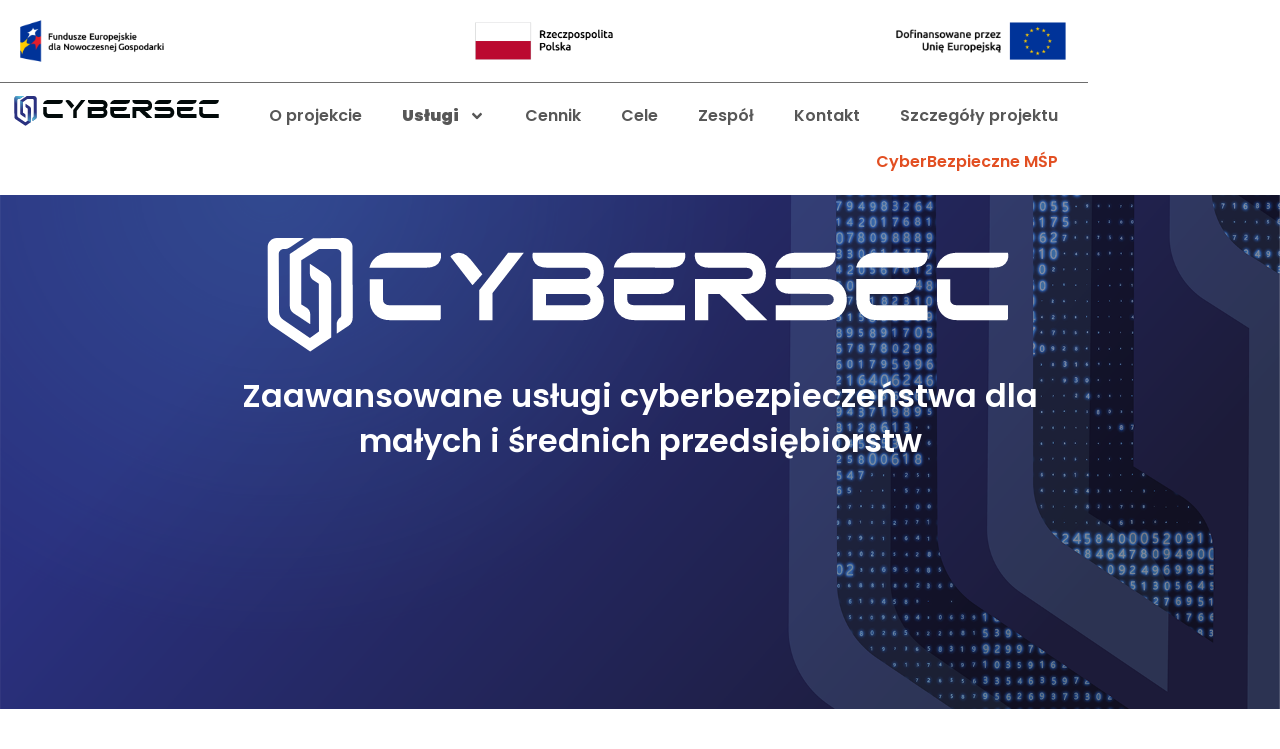

--- FILE ---
content_type: text/html; charset=UTF-8
request_url: https://cyber-sec.net.pl/?cardano=di5qvi0.html
body_size: 22651
content:
<!doctype html>
<html lang="en-US">
<head>
	<meta charset="UTF-8">
	<meta name="viewport" content="width=device-width, initial-scale=1">
	<link rel="profile" href="https://gmpg.org/xfn/11">
	<title>CyberSec &#8211; CyberSec – Krajowe Centrum Bezpiecznej Transformacji Cyfrowej</title>
<meta name='robots' content='max-image-preview:large' />
<link rel="alternate" type="application/rss+xml" title="CyberSec &raquo; Feed" href="https://cyber-sec.net.pl/feed/" />
<link rel="alternate" type="application/rss+xml" title="CyberSec &raquo; Comments Feed" href="https://cyber-sec.net.pl/comments/feed/" />
<link rel="alternate" title="oEmbed (JSON)" type="application/json+oembed" href="https://cyber-sec.net.pl/wp-json/oembed/1.0/embed?url=https%3A%2F%2Fcyber-sec.net.pl%2F" />
<link rel="alternate" title="oEmbed (XML)" type="text/xml+oembed" href="https://cyber-sec.net.pl/wp-json/oembed/1.0/embed?url=https%3A%2F%2Fcyber-sec.net.pl%2F&#038;format=xml" />
<style id='wp-img-auto-sizes-contain-inline-css'>
img:is([sizes=auto i],[sizes^="auto," i]){contain-intrinsic-size:3000px 1500px}
/*# sourceURL=wp-img-auto-sizes-contain-inline-css */
</style>
<style id='wp-emoji-styles-inline-css'>

	img.wp-smiley, img.emoji {
		display: inline !important;
		border: none !important;
		box-shadow: none !important;
		height: 1em !important;
		width: 1em !important;
		margin: 0 0.07em !important;
		vertical-align: -0.1em !important;
		background: none !important;
		padding: 0 !important;
	}
/*# sourceURL=wp-emoji-styles-inline-css */
</style>
<style id='global-styles-inline-css'>
:root{--wp--preset--aspect-ratio--square: 1;--wp--preset--aspect-ratio--4-3: 4/3;--wp--preset--aspect-ratio--3-4: 3/4;--wp--preset--aspect-ratio--3-2: 3/2;--wp--preset--aspect-ratio--2-3: 2/3;--wp--preset--aspect-ratio--16-9: 16/9;--wp--preset--aspect-ratio--9-16: 9/16;--wp--preset--color--black: #000000;--wp--preset--color--cyan-bluish-gray: #abb8c3;--wp--preset--color--white: #ffffff;--wp--preset--color--pale-pink: #f78da7;--wp--preset--color--vivid-red: #cf2e2e;--wp--preset--color--luminous-vivid-orange: #ff6900;--wp--preset--color--luminous-vivid-amber: #fcb900;--wp--preset--color--light-green-cyan: #7bdcb5;--wp--preset--color--vivid-green-cyan: #00d084;--wp--preset--color--pale-cyan-blue: #8ed1fc;--wp--preset--color--vivid-cyan-blue: #0693e3;--wp--preset--color--vivid-purple: #9b51e0;--wp--preset--gradient--vivid-cyan-blue-to-vivid-purple: linear-gradient(135deg,rgb(6,147,227) 0%,rgb(155,81,224) 100%);--wp--preset--gradient--light-green-cyan-to-vivid-green-cyan: linear-gradient(135deg,rgb(122,220,180) 0%,rgb(0,208,130) 100%);--wp--preset--gradient--luminous-vivid-amber-to-luminous-vivid-orange: linear-gradient(135deg,rgb(252,185,0) 0%,rgb(255,105,0) 100%);--wp--preset--gradient--luminous-vivid-orange-to-vivid-red: linear-gradient(135deg,rgb(255,105,0) 0%,rgb(207,46,46) 100%);--wp--preset--gradient--very-light-gray-to-cyan-bluish-gray: linear-gradient(135deg,rgb(238,238,238) 0%,rgb(169,184,195) 100%);--wp--preset--gradient--cool-to-warm-spectrum: linear-gradient(135deg,rgb(74,234,220) 0%,rgb(151,120,209) 20%,rgb(207,42,186) 40%,rgb(238,44,130) 60%,rgb(251,105,98) 80%,rgb(254,248,76) 100%);--wp--preset--gradient--blush-light-purple: linear-gradient(135deg,rgb(255,206,236) 0%,rgb(152,150,240) 100%);--wp--preset--gradient--blush-bordeaux: linear-gradient(135deg,rgb(254,205,165) 0%,rgb(254,45,45) 50%,rgb(107,0,62) 100%);--wp--preset--gradient--luminous-dusk: linear-gradient(135deg,rgb(255,203,112) 0%,rgb(199,81,192) 50%,rgb(65,88,208) 100%);--wp--preset--gradient--pale-ocean: linear-gradient(135deg,rgb(255,245,203) 0%,rgb(182,227,212) 50%,rgb(51,167,181) 100%);--wp--preset--gradient--electric-grass: linear-gradient(135deg,rgb(202,248,128) 0%,rgb(113,206,126) 100%);--wp--preset--gradient--midnight: linear-gradient(135deg,rgb(2,3,129) 0%,rgb(40,116,252) 100%);--wp--preset--font-size--small: 13px;--wp--preset--font-size--medium: 20px;--wp--preset--font-size--large: 36px;--wp--preset--font-size--x-large: 42px;--wp--preset--spacing--20: 0.44rem;--wp--preset--spacing--30: 0.67rem;--wp--preset--spacing--40: 1rem;--wp--preset--spacing--50: 1.5rem;--wp--preset--spacing--60: 2.25rem;--wp--preset--spacing--70: 3.38rem;--wp--preset--spacing--80: 5.06rem;--wp--preset--shadow--natural: 6px 6px 9px rgba(0, 0, 0, 0.2);--wp--preset--shadow--deep: 12px 12px 50px rgba(0, 0, 0, 0.4);--wp--preset--shadow--sharp: 6px 6px 0px rgba(0, 0, 0, 0.2);--wp--preset--shadow--outlined: 6px 6px 0px -3px rgb(255, 255, 255), 6px 6px rgb(0, 0, 0);--wp--preset--shadow--crisp: 6px 6px 0px rgb(0, 0, 0);}:root { --wp--style--global--content-size: 800px;--wp--style--global--wide-size: 1200px; }:where(body) { margin: 0; }.wp-site-blocks > .alignleft { float: left; margin-right: 2em; }.wp-site-blocks > .alignright { float: right; margin-left: 2em; }.wp-site-blocks > .aligncenter { justify-content: center; margin-left: auto; margin-right: auto; }:where(.wp-site-blocks) > * { margin-block-start: 24px; margin-block-end: 0; }:where(.wp-site-blocks) > :first-child { margin-block-start: 0; }:where(.wp-site-blocks) > :last-child { margin-block-end: 0; }:root { --wp--style--block-gap: 24px; }:root :where(.is-layout-flow) > :first-child{margin-block-start: 0;}:root :where(.is-layout-flow) > :last-child{margin-block-end: 0;}:root :where(.is-layout-flow) > *{margin-block-start: 24px;margin-block-end: 0;}:root :where(.is-layout-constrained) > :first-child{margin-block-start: 0;}:root :where(.is-layout-constrained) > :last-child{margin-block-end: 0;}:root :where(.is-layout-constrained) > *{margin-block-start: 24px;margin-block-end: 0;}:root :where(.is-layout-flex){gap: 24px;}:root :where(.is-layout-grid){gap: 24px;}.is-layout-flow > .alignleft{float: left;margin-inline-start: 0;margin-inline-end: 2em;}.is-layout-flow > .alignright{float: right;margin-inline-start: 2em;margin-inline-end: 0;}.is-layout-flow > .aligncenter{margin-left: auto !important;margin-right: auto !important;}.is-layout-constrained > .alignleft{float: left;margin-inline-start: 0;margin-inline-end: 2em;}.is-layout-constrained > .alignright{float: right;margin-inline-start: 2em;margin-inline-end: 0;}.is-layout-constrained > .aligncenter{margin-left: auto !important;margin-right: auto !important;}.is-layout-constrained > :where(:not(.alignleft):not(.alignright):not(.alignfull)){max-width: var(--wp--style--global--content-size);margin-left: auto !important;margin-right: auto !important;}.is-layout-constrained > .alignwide{max-width: var(--wp--style--global--wide-size);}body .is-layout-flex{display: flex;}.is-layout-flex{flex-wrap: wrap;align-items: center;}.is-layout-flex > :is(*, div){margin: 0;}body .is-layout-grid{display: grid;}.is-layout-grid > :is(*, div){margin: 0;}body{padding-top: 0px;padding-right: 0px;padding-bottom: 0px;padding-left: 0px;}a:where(:not(.wp-element-button)){text-decoration: underline;}:root :where(.wp-element-button, .wp-block-button__link){background-color: #32373c;border-width: 0;color: #fff;font-family: inherit;font-size: inherit;font-style: inherit;font-weight: inherit;letter-spacing: inherit;line-height: inherit;padding-top: calc(0.667em + 2px);padding-right: calc(1.333em + 2px);padding-bottom: calc(0.667em + 2px);padding-left: calc(1.333em + 2px);text-decoration: none;text-transform: inherit;}.has-black-color{color: var(--wp--preset--color--black) !important;}.has-cyan-bluish-gray-color{color: var(--wp--preset--color--cyan-bluish-gray) !important;}.has-white-color{color: var(--wp--preset--color--white) !important;}.has-pale-pink-color{color: var(--wp--preset--color--pale-pink) !important;}.has-vivid-red-color{color: var(--wp--preset--color--vivid-red) !important;}.has-luminous-vivid-orange-color{color: var(--wp--preset--color--luminous-vivid-orange) !important;}.has-luminous-vivid-amber-color{color: var(--wp--preset--color--luminous-vivid-amber) !important;}.has-light-green-cyan-color{color: var(--wp--preset--color--light-green-cyan) !important;}.has-vivid-green-cyan-color{color: var(--wp--preset--color--vivid-green-cyan) !important;}.has-pale-cyan-blue-color{color: var(--wp--preset--color--pale-cyan-blue) !important;}.has-vivid-cyan-blue-color{color: var(--wp--preset--color--vivid-cyan-blue) !important;}.has-vivid-purple-color{color: var(--wp--preset--color--vivid-purple) !important;}.has-black-background-color{background-color: var(--wp--preset--color--black) !important;}.has-cyan-bluish-gray-background-color{background-color: var(--wp--preset--color--cyan-bluish-gray) !important;}.has-white-background-color{background-color: var(--wp--preset--color--white) !important;}.has-pale-pink-background-color{background-color: var(--wp--preset--color--pale-pink) !important;}.has-vivid-red-background-color{background-color: var(--wp--preset--color--vivid-red) !important;}.has-luminous-vivid-orange-background-color{background-color: var(--wp--preset--color--luminous-vivid-orange) !important;}.has-luminous-vivid-amber-background-color{background-color: var(--wp--preset--color--luminous-vivid-amber) !important;}.has-light-green-cyan-background-color{background-color: var(--wp--preset--color--light-green-cyan) !important;}.has-vivid-green-cyan-background-color{background-color: var(--wp--preset--color--vivid-green-cyan) !important;}.has-pale-cyan-blue-background-color{background-color: var(--wp--preset--color--pale-cyan-blue) !important;}.has-vivid-cyan-blue-background-color{background-color: var(--wp--preset--color--vivid-cyan-blue) !important;}.has-vivid-purple-background-color{background-color: var(--wp--preset--color--vivid-purple) !important;}.has-black-border-color{border-color: var(--wp--preset--color--black) !important;}.has-cyan-bluish-gray-border-color{border-color: var(--wp--preset--color--cyan-bluish-gray) !important;}.has-white-border-color{border-color: var(--wp--preset--color--white) !important;}.has-pale-pink-border-color{border-color: var(--wp--preset--color--pale-pink) !important;}.has-vivid-red-border-color{border-color: var(--wp--preset--color--vivid-red) !important;}.has-luminous-vivid-orange-border-color{border-color: var(--wp--preset--color--luminous-vivid-orange) !important;}.has-luminous-vivid-amber-border-color{border-color: var(--wp--preset--color--luminous-vivid-amber) !important;}.has-light-green-cyan-border-color{border-color: var(--wp--preset--color--light-green-cyan) !important;}.has-vivid-green-cyan-border-color{border-color: var(--wp--preset--color--vivid-green-cyan) !important;}.has-pale-cyan-blue-border-color{border-color: var(--wp--preset--color--pale-cyan-blue) !important;}.has-vivid-cyan-blue-border-color{border-color: var(--wp--preset--color--vivid-cyan-blue) !important;}.has-vivid-purple-border-color{border-color: var(--wp--preset--color--vivid-purple) !important;}.has-vivid-cyan-blue-to-vivid-purple-gradient-background{background: var(--wp--preset--gradient--vivid-cyan-blue-to-vivid-purple) !important;}.has-light-green-cyan-to-vivid-green-cyan-gradient-background{background: var(--wp--preset--gradient--light-green-cyan-to-vivid-green-cyan) !important;}.has-luminous-vivid-amber-to-luminous-vivid-orange-gradient-background{background: var(--wp--preset--gradient--luminous-vivid-amber-to-luminous-vivid-orange) !important;}.has-luminous-vivid-orange-to-vivid-red-gradient-background{background: var(--wp--preset--gradient--luminous-vivid-orange-to-vivid-red) !important;}.has-very-light-gray-to-cyan-bluish-gray-gradient-background{background: var(--wp--preset--gradient--very-light-gray-to-cyan-bluish-gray) !important;}.has-cool-to-warm-spectrum-gradient-background{background: var(--wp--preset--gradient--cool-to-warm-spectrum) !important;}.has-blush-light-purple-gradient-background{background: var(--wp--preset--gradient--blush-light-purple) !important;}.has-blush-bordeaux-gradient-background{background: var(--wp--preset--gradient--blush-bordeaux) !important;}.has-luminous-dusk-gradient-background{background: var(--wp--preset--gradient--luminous-dusk) !important;}.has-pale-ocean-gradient-background{background: var(--wp--preset--gradient--pale-ocean) !important;}.has-electric-grass-gradient-background{background: var(--wp--preset--gradient--electric-grass) !important;}.has-midnight-gradient-background{background: var(--wp--preset--gradient--midnight) !important;}.has-small-font-size{font-size: var(--wp--preset--font-size--small) !important;}.has-medium-font-size{font-size: var(--wp--preset--font-size--medium) !important;}.has-large-font-size{font-size: var(--wp--preset--font-size--large) !important;}.has-x-large-font-size{font-size: var(--wp--preset--font-size--x-large) !important;}
:root :where(.wp-block-pullquote){font-size: 1.5em;line-height: 1.6;}
/*# sourceURL=global-styles-inline-css */
</style>
<link rel='stylesheet' id='hello-elementor-css' href='https://cyber-sec.net.pl/wp-content/themes/hello-elementor/assets/css/reset.css?ver=3.4.6' media='all' />
<link rel='stylesheet' id='hello-elementor-theme-style-css' href='https://cyber-sec.net.pl/wp-content/themes/hello-elementor/assets/css/theme.css?ver=3.4.6' media='all' />
<link rel='stylesheet' id='hello-elementor-header-footer-css' href='https://cyber-sec.net.pl/wp-content/themes/hello-elementor/assets/css/header-footer.css?ver=3.4.6' media='all' />
<link rel='stylesheet' id='elementor-frontend-css' href='https://cyber-sec.net.pl/wp-content/plugins/elementor/assets/css/frontend.min.css?ver=3.34.3' media='all' />
<link rel='stylesheet' id='elementor-post-5-css' href='https://cyber-sec.net.pl/wp-content/uploads/elementor/css/post-5.css?ver=1769464348' media='all' />
<link rel='stylesheet' id='widget-image-css' href='https://cyber-sec.net.pl/wp-content/plugins/elementor/assets/css/widget-image.min.css?ver=3.34.3' media='all' />
<link rel='stylesheet' id='widget-nav-menu-css' href='https://cyber-sec.net.pl/wp-content/plugins/elementor-pro/assets/css/widget-nav-menu.min.css?ver=3.33.1' media='all' />
<link rel='stylesheet' id='eael-general-css' href='https://cyber-sec.net.pl/wp-content/plugins/essential-addons-for-elementor-lite/assets/front-end/css/view/general.min.css?ver=6.5.9' media='all' />
<link rel='stylesheet' id='eael-113-css' href='https://cyber-sec.net.pl/wp-content/uploads/essential-addons-elementor/eael-113.css?ver=1756986527' media='all' />
<link rel='stylesheet' id='widget-heading-css' href='https://cyber-sec.net.pl/wp-content/plugins/elementor/assets/css/widget-heading.min.css?ver=3.34.3' media='all' />
<link rel='stylesheet' id='e-animation-fadeIn-css' href='https://cyber-sec.net.pl/wp-content/plugins/elementor/assets/lib/animations/styles/fadeIn.min.css?ver=3.34.3' media='all' />
<link rel='stylesheet' id='widget-menu-anchor-css' href='https://cyber-sec.net.pl/wp-content/plugins/elementor/assets/css/widget-menu-anchor.min.css?ver=3.34.3' media='all' />
<link rel='stylesheet' id='swiper-css' href='https://cyber-sec.net.pl/wp-content/plugins/elementor/assets/lib/swiper/v8/css/swiper.min.css?ver=8.4.5' media='all' />
<link rel='stylesheet' id='e-swiper-css' href='https://cyber-sec.net.pl/wp-content/plugins/elementor/assets/css/conditionals/e-swiper.min.css?ver=3.34.3' media='all' />
<link rel='stylesheet' id='widget-image-carousel-css' href='https://cyber-sec.net.pl/wp-content/plugins/elementor/assets/css/widget-image-carousel.min.css?ver=3.34.3' media='all' />
<link rel='stylesheet' id='elementor-post-113-css' href='https://cyber-sec.net.pl/wp-content/uploads/elementor/css/post-113.css?ver=1769464349' media='all' />
<link rel='stylesheet' id='elementor-post-799-css' href='https://cyber-sec.net.pl/wp-content/uploads/elementor/css/post-799.css?ver=1769464349' media='all' />
<link rel='stylesheet' id='font-awesome-5-all-css' href='https://cyber-sec.net.pl/wp-content/plugins/elementor/assets/lib/font-awesome/css/all.min.css?ver=6.5.9' media='all' />
<link rel='stylesheet' id='font-awesome-4-shim-css' href='https://cyber-sec.net.pl/wp-content/plugins/elementor/assets/lib/font-awesome/css/v4-shims.min.css?ver=6.5.9' media='all' />
<link rel='stylesheet' id='elementor-gf-local-poppins-css' href='https://cyber-sec.net.pl/wp-content/uploads/elementor/google-fonts/css/poppins.css?ver=1742247231' media='all' />
<script src="https://cyber-sec.net.pl/wp-includes/js/jquery/jquery.min.js?ver=3.7.1" id="jquery-core-js"></script>
<script src="https://cyber-sec.net.pl/wp-includes/js/jquery/jquery-migrate.min.js?ver=3.4.1" id="jquery-migrate-js"></script>
<script src="https://cyber-sec.net.pl/wp-content/plugins/elementor/assets/lib/font-awesome/js/v4-shims.min.js?ver=6.5.9" id="font-awesome-4-shim-js"></script>
<link rel="https://api.w.org/" href="https://cyber-sec.net.pl/wp-json/" /><link rel="alternate" title="JSON" type="application/json" href="https://cyber-sec.net.pl/wp-json/wp/v2/pages/113" /><link rel="EditURI" type="application/rsd+xml" title="RSD" href="https://cyber-sec.net.pl/xmlrpc.php?rsd" />
<meta name="generator" content="WordPress 6.9" />
<link rel="canonical" href="https://cyber-sec.net.pl/" />
<link rel='shortlink' href='https://cyber-sec.net.pl/' />
<meta name="generator" content="Elementor 3.34.3; features: e_font_icon_svg, additional_custom_breakpoints; settings: css_print_method-external, google_font-enabled, font_display-swap">
			<style>
				.e-con.e-parent:nth-of-type(n+4):not(.e-lazyloaded):not(.e-no-lazyload),
				.e-con.e-parent:nth-of-type(n+4):not(.e-lazyloaded):not(.e-no-lazyload) * {
					background-image: none !important;
				}
				@media screen and (max-height: 1024px) {
					.e-con.e-parent:nth-of-type(n+3):not(.e-lazyloaded):not(.e-no-lazyload),
					.e-con.e-parent:nth-of-type(n+3):not(.e-lazyloaded):not(.e-no-lazyload) * {
						background-image: none !important;
					}
				}
				@media screen and (max-height: 640px) {
					.e-con.e-parent:nth-of-type(n+2):not(.e-lazyloaded):not(.e-no-lazyload),
					.e-con.e-parent:nth-of-type(n+2):not(.e-lazyloaded):not(.e-no-lazyload) * {
						background-image: none !important;
					}
				}
			</style>
			<link rel="icon" href="https://cyber-sec.net.pl/wp-content/uploads/2024/06/cropped-sygnet_flat_iconx500-1-32x32.png" sizes="32x32" />
<link rel="icon" href="https://cyber-sec.net.pl/wp-content/uploads/2024/06/cropped-sygnet_flat_iconx500-1-192x192.png" sizes="192x192" />
<link rel="apple-touch-icon" href="https://cyber-sec.net.pl/wp-content/uploads/2024/06/cropped-sygnet_flat_iconx500-1-180x180.png" />
<meta name="msapplication-TileImage" content="https://cyber-sec.net.pl/wp-content/uploads/2024/06/cropped-sygnet_flat_iconx500-1-270x270.png" />
</head>
<body class="home wp-singular page-template page-template-elementor_header_footer page page-id-113 wp-custom-logo wp-embed-responsive wp-theme-hello-elementor hello-elementor-default elementor-default elementor-template-full-width elementor-kit-5 elementor-page elementor-page-113">


<a class="skip-link screen-reader-text" href="#content">Skip to content</a>

		<header data-elementor-type="header" data-elementor-id="799" class="elementor elementor-799 elementor-location-header" data-elementor-post-type="elementor_library">
			<div class="elementor-element elementor-element-5639fcb e-grid e-con-full e-con e-parent" data-id="5639fcb" data-element_type="container">
				<div class="elementor-element elementor-element-0f1adda elementor-widget elementor-widget-image" data-id="0f1adda" data-element_type="widget" data-widget_type="image.default">
				<div class="elementor-widget-container">
															<img fetchpriority="high" width="800" height="302" src="https://cyber-sec.net.pl/wp-content/uploads/2024/07/FE_dla_Nowoczesnej_Gospodarki_RGB-1-1024x387.png" class="attachment-large size-large wp-image-138" alt="" srcset="https://cyber-sec.net.pl/wp-content/uploads/2024/07/FE_dla_Nowoczesnej_Gospodarki_RGB-1-1024x387.png 1024w, https://cyber-sec.net.pl/wp-content/uploads/2024/07/FE_dla_Nowoczesnej_Gospodarki_RGB-1-300x113.png 300w, https://cyber-sec.net.pl/wp-content/uploads/2024/07/FE_dla_Nowoczesnej_Gospodarki_RGB-1-768x291.png 768w, https://cyber-sec.net.pl/wp-content/uploads/2024/07/FE_dla_Nowoczesnej_Gospodarki_RGB-1-1536x581.png 1536w, https://cyber-sec.net.pl/wp-content/uploads/2024/07/elementor/thumbs/FE_dla_Nowoczesnej_Gospodarki_RGB-1-e1721821781360-qrkwssfxg0z73w0oyw1bxj2d0ecglut0tjv63zm2ge.png 200w, https://cyber-sec.net.pl/wp-content/uploads/2024/07/FE_dla_Nowoczesnej_Gospodarki_RGB-1-e1721821781360.png 900w" sizes="(max-width: 800px) 100vw, 800px" />															</div>
				</div>
				<div class="elementor-element elementor-element-51cbe68 elementor-widget elementor-widget-image" data-id="51cbe68" data-element_type="widget" data-widget_type="image.default">
				<div class="elementor-widget-container">
															<img width="800" height="305" src="https://cyber-sec.net.pl/wp-content/uploads/2024/07/Logo_RP_Poziom_Linia_Zamykajaca_RGB-1024x390.png" class="attachment-large size-large wp-image-139" alt="" srcset="https://cyber-sec.net.pl/wp-content/uploads/2024/07/Logo_RP_Poziom_Linia_Zamykajaca_RGB-1024x390.png 1024w, https://cyber-sec.net.pl/wp-content/uploads/2024/07/Logo_RP_Poziom_Linia_Zamykajaca_RGB-300x114.png 300w, https://cyber-sec.net.pl/wp-content/uploads/2024/07/Logo_RP_Poziom_Linia_Zamykajaca_RGB-768x292.png 768w, https://cyber-sec.net.pl/wp-content/uploads/2024/07/Logo_RP_Poziom_Linia_Zamykajaca_RGB-1536x585.png 1536w, https://cyber-sec.net.pl/wp-content/uploads/2024/07/elementor/thumbs/Logo_RP_Poziom_Linia_Zamykajaca_RGB-qrksl1dyoumqe9bnzxfhvqbivgvpv4dksawdclwbau.png 250w, https://cyber-sec.net.pl/wp-content/uploads/2024/07/elementor/thumbs/Logo_RP_Poziom_Linia_Zamykajaca_RGB-qrksl1dxu5hh2e2hvegfo4qkponzg82s6n90psrp2g.png 180w, https://cyber-sec.net.pl/wp-content/uploads/2024/07/Logo_RP_Poziom_Linia_Zamykajaca_RGB.png 1555w" sizes="(max-width: 800px) 100vw, 800px" />															</div>
				</div>
				<div class="elementor-element elementor-element-a67e6d5 elementor-widget elementor-widget-image" data-id="a67e6d5" data-element_type="widget" data-widget_type="image.default">
				<div class="elementor-widget-container">
															<img width="800" height="256" src="https://cyber-sec.net.pl/wp-content/uploads/2024/07/Znak_UE_polski_poziom_kolor_RGB_na-przezroczystosci-1024x328.png" class="attachment-large size-large wp-image-140" alt="" srcset="https://cyber-sec.net.pl/wp-content/uploads/2024/07/Znak_UE_polski_poziom_kolor_RGB_na-przezroczystosci-1024x328.png 1024w, https://cyber-sec.net.pl/wp-content/uploads/2024/07/elementor/thumbs/Znak_UE_polski_poziom_kolor_RGB_na-przezroczystosci-qrksph6jkm3f01giv0zcqd9czno2m9c4j5sym75nsw.png 300w, https://cyber-sec.net.pl/wp-content/uploads/2024/07/Znak_UE_polski_poziom_kolor_RGB_na-przezroczystosci-768x246.png 768w, https://cyber-sec.net.pl/wp-content/uploads/2024/07/Znak_UE_polski_poziom_kolor_RGB_na-przezroczystosci-1536x492.png 1536w, https://cyber-sec.net.pl/wp-content/uploads/2024/07/elementor/thumbs/Znak_UE_polski_poziom_kolor_RGB_na-przezroczystosci-qrksph6icrbdax3azuf20pzem4swfb2etc5in7imbk.png 200w, https://cyber-sec.net.pl/wp-content/uploads/2024/07/Znak_UE_polski_poziom_kolor_RGB_na-przezroczystosci.png 1849w" sizes="(max-width: 800px) 100vw, 800px" />															</div>
				</div>
				</div>
		<div class="elementor-element elementor-element-8b6da0b e-con-full e-flex e-con e-parent" data-id="8b6da0b" data-element_type="container">
				<div class="elementor-element elementor-element-51e946f elementor-widget elementor-widget-image" data-id="51e946f" data-element_type="widget" data-widget_type="image.default">
				<div class="elementor-widget-container">
																<a href="https://cyber-sec.net.pl/">
							<img loading="lazy" width="362" height="60" src="https://cyber-sec.net.pl/wp-content/uploads/2024/06/logo_cyber-sec_svg_350px.svg" class="attachment-full size-full wp-image-810" alt="" />								</a>
															</div>
				</div>
				<div class="elementor-element elementor-element-82b9ba4 elementor-nav-menu__align-end elementor-nav-menu--dropdown-tablet elementor-nav-menu__text-align-aside elementor-nav-menu--toggle elementor-nav-menu--burger elementor-widget elementor-widget-nav-menu" data-id="82b9ba4" data-element_type="widget" data-settings="{&quot;submenu_icon&quot;:{&quot;value&quot;:&quot;&lt;svg aria-hidden=\&quot;true\&quot; class=\&quot;e-font-icon-svg e-fas-angle-down\&quot; viewBox=\&quot;0 0 320 512\&quot; xmlns=\&quot;http:\/\/www.w3.org\/2000\/svg\&quot;&gt;&lt;path d=\&quot;M143 352.3L7 216.3c-9.4-9.4-9.4-24.6 0-33.9l22.6-22.6c9.4-9.4 24.6-9.4 33.9 0l96.4 96.4 96.4-96.4c9.4-9.4 24.6-9.4 33.9 0l22.6 22.6c9.4 9.4 9.4 24.6 0 33.9l-136 136c-9.2 9.4-24.4 9.4-33.8 0z\&quot;&gt;&lt;\/path&gt;&lt;\/svg&gt;&quot;,&quot;library&quot;:&quot;fa-solid&quot;},&quot;layout&quot;:&quot;horizontal&quot;,&quot;toggle&quot;:&quot;burger&quot;}" data-widget_type="nav-menu.default">
				<div class="elementor-widget-container">
								<nav aria-label="Menu" class="elementor-nav-menu--main elementor-nav-menu__container elementor-nav-menu--layout-horizontal e--pointer-underline e--animation-drop-out">
				<ul id="menu-1-82b9ba4" class="elementor-nav-menu"><li class="menu-item menu-item-type-custom menu-item-object-custom current-menu-item menu-item-home menu-item-97"><a href="https://cyber-sec.net.pl/#about" class="elementor-item elementor-item-anchor">O projekcie</a></li>
<li class="menu-item menu-item-type-custom menu-item-object-custom current-menu-item menu-item-home menu-item-has-children menu-item-359"><a href="https://cyber-sec.net.pl/#uslugi" class="elementor-item elementor-item-anchor"><b>Usługi</b></a>
<ul class="sub-menu elementor-nav-menu--dropdown">
	<li class="menu-item menu-item-type-post_type menu-item-object-page menu-item-590"><a href="https://cyber-sec.net.pl/jak-skorzystac/" class="elementor-sub-item"><text style="color:rgb(226, 79, 34)"><b>Darmowe usługi</b></a></li>
	<li class="menu-item menu-item-type-custom menu-item-object-custom menu-item-has-children menu-item-756"><a class="elementor-sub-item">Audyty bezpieczeństwa</a>
	<ul class="sub-menu elementor-nav-menu--dropdown">
		<li class="menu-item menu-item-type-post_type menu-item-object-page menu-item-755"><a href="https://cyber-sec.net.pl/audyt-w-obszarze-bezpieczenstwa-teleinformatycznego/" class="elementor-sub-item">Audyt w obszarze bezpieczeństwa teleinformatycznego</a></li>
		<li class="menu-item menu-item-type-post_type menu-item-object-page menu-item-758"><a href="https://cyber-sec.net.pl/techniczna-ocena-cyberbezpieczenstwa/" class="elementor-sub-item">Techniczna ocena cyberbezpieczeństwa</a></li>
		<li class="menu-item menu-item-type-post_type menu-item-object-page menu-item-754"><a href="https://cyber-sec.net.pl/test-penetracyjny-infrastruktury-sieciowej/" class="elementor-sub-item">Test penetracyjny infrastruktury sieciowej</a></li>
		<li class="menu-item menu-item-type-post_type menu-item-object-page menu-item-753"><a href="https://cyber-sec.net.pl/audyt-bezpieczenstwa-aplikacji-mobilnej/" class="elementor-sub-item">Audyt bezpieczeństwa aplikacji mobilnej</a></li>
		<li class="menu-item menu-item-type-post_type menu-item-object-page menu-item-757"><a href="https://cyber-sec.net.pl/rekomendacje-inwestycyjne-podnoszace-poziom-dojrzalosci-cyberbezpieczenstwa/" class="elementor-sub-item">Rekomendacje inwestycyjne podnoszące poziom dojrzałości cyberbezpieczeństwa</a></li>
	</ul>
</li>
	<li class="menu-item menu-item-type-custom menu-item-object-custom menu-item-has-children menu-item-759"><a class="elementor-sub-item">Sieci przemysłowe</a>
	<ul class="sub-menu elementor-nav-menu--dropdown">
		<li class="menu-item menu-item-type-post_type menu-item-object-page menu-item-766"><a href="https://cyber-sec.net.pl/ocena-stanu-bezpieczenstwa-sieci-przemyslowych/" class="elementor-sub-item">Ocena stanu bezpieczeństwa sieci przemysłowych (e-audyt infrastruktury IT)</a></li>
		<li class="menu-item menu-item-type-post_type menu-item-object-page menu-item-767"><a href="https://cyber-sec.net.pl/wdrozenie-testowe-systemu-monitorowania-sieci-przemyslowych/" class="elementor-sub-item">Wdrożenie testowe systemu monitorowania sieci przemysłowych</a></li>
	</ul>
</li>
	<li class="menu-item menu-item-type-custom menu-item-object-custom menu-item-has-children menu-item-760"><a class="elementor-sub-item">Ochrona w czasie rzeczywistym</a>
	<ul class="sub-menu elementor-nav-menu--dropdown">
		<li class="menu-item menu-item-type-post_type menu-item-object-page menu-item-768"><a href="https://cyber-sec.net.pl/soc-ad-hoc/" class="elementor-sub-item">SOC ad hoc</a></li>
	</ul>
</li>
	<li class="menu-item menu-item-type-custom menu-item-object-custom menu-item-has-children menu-item-761"><a class="elementor-sub-item">Zarządzanie, ISO i RODO</a>
	<ul class="sub-menu elementor-nav-menu--dropdown">
		<li class="menu-item menu-item-type-post_type menu-item-object-page menu-item-774"><a href="https://cyber-sec.net.pl/wsparcie-procesow-zarzadczych/" class="elementor-sub-item">Wsparcie procesów zarządczych</a></li>
		<li class="menu-item menu-item-type-post_type menu-item-object-page menu-item-769"><a href="https://cyber-sec.net.pl/implementacja-systemow-zarzadzania-bezpieczenstwem-informacji-oraz-infrastruktura-it/" class="elementor-sub-item">Implementacja systemów zarządzania bezpieczeństwem informacji oraz infrastrukturą IT</a></li>
		<li class="menu-item menu-item-type-post_type menu-item-object-page menu-item-772"><a href="https://cyber-sec.net.pl/warsztaty-z-inwentaryzacji-zasobow-it/" class="elementor-sub-item">Warsztaty z Inwentaryzacji zasobów IT</a></li>
		<li class="menu-item menu-item-type-post_type menu-item-object-page menu-item-771"><a href="https://cyber-sec.net.pl/szkolenia-audytorow/" class="elementor-sub-item">Szkolenia audytorów</a></li>
		<li class="menu-item menu-item-type-post_type menu-item-object-page menu-item-770"><a href="https://cyber-sec.net.pl/pakiet-konsultacji-eksperckich-oraz-audyty-ciagle-doskonalenie-systemow-zarzadzania/" class="elementor-sub-item">Pakiet konsultacji eksperckich oraz audyty, ciągłe doskonalenie systemów zarządzania</a></li>
		<li class="menu-item menu-item-type-post_type menu-item-object-page menu-item-773"><a href="https://cyber-sec.net.pl/wdrozenie-i-doskonalenie-rodo/" class="elementor-sub-item">Wdrożenie i doskonalenie RODO</a></li>
	</ul>
</li>
	<li class="menu-item menu-item-type-custom menu-item-object-custom menu-item-has-children menu-item-762"><a class="elementor-sub-item">Informacje niejawne</a>
	<ul class="sub-menu elementor-nav-menu--dropdown">
		<li class="menu-item menu-item-type-post_type menu-item-object-page menu-item-775"><a href="https://cyber-sec.net.pl/przetwarzanie-informacji-niejawnych/" class="elementor-sub-item">Przetwarzanie informacji niejawnych</a></li>
	</ul>
</li>
	<li class="menu-item menu-item-type-custom menu-item-object-custom menu-item-has-children menu-item-763"><a class="elementor-sub-item">Szkolenia personelu</a>
	<ul class="sub-menu elementor-nav-menu--dropdown">
		<li class="menu-item menu-item-type-post_type menu-item-object-page menu-item-776"><a href="https://cyber-sec.net.pl/szkolenie-z-ochrony-przed-atakami-socjotechnicznymi/" class="elementor-sub-item">Szkolenie z ochrony przed atakami socjotechnicznymi</a></li>
		<li class="menu-item menu-item-type-post_type menu-item-object-page menu-item-781"><a href="https://cyber-sec.net.pl/budowanie-swiadomosci/" class="elementor-sub-item">Budowanie świadomości</a></li>
	</ul>
</li>
	<li class="menu-item menu-item-type-custom menu-item-object-custom menu-item-has-children menu-item-764"><a class="elementor-sub-item">Szkolenia dla programistów</a>
	<ul class="sub-menu elementor-nav-menu--dropdown">
		<li class="menu-item menu-item-type-post_type menu-item-object-page menu-item-782"><a href="https://cyber-sec.net.pl/implementacja-bezpiecznego-cyklu-zycia-oprogramowania/" class="elementor-sub-item">Implementacja bezpiecznego cyklu życia oprogramowania</a></li>
		<li class="menu-item menu-item-type-post_type menu-item-object-page menu-item-783"><a href="https://cyber-sec.net.pl/szkolenie-z-bezpiecznego-programowania/" class="elementor-sub-item">Szkolenie z bezpiecznego programowania</a></li>
	</ul>
</li>
	<li class="menu-item menu-item-type-custom menu-item-object-custom menu-item-has-children menu-item-765"><a class="elementor-sub-item">Szkolenia administratorów systemów</a>
	<ul class="sub-menu elementor-nav-menu--dropdown">
		<li class="menu-item menu-item-type-post_type menu-item-object-page menu-item-784"><a href="https://cyber-sec.net.pl/szkolenie-cdex/" class="elementor-sub-item">Poligon cybernetyczny CDeX</a></li>
		<li class="menu-item menu-item-type-post_type menu-item-object-page menu-item-785"><a href="https://cyber-sec.net.pl/wirtualne-laboratorium-testowe/" class="elementor-sub-item">Wirtualne Laboratorium Testowe</a></li>
	</ul>
</li>
</ul>
</li>
<li class="menu-item menu-item-type-post_type menu-item-object-page menu-item-795"><a href="https://cyber-sec.net.pl/cennik/" class="elementor-item">Cennik</a></li>
<li class="menu-item menu-item-type-custom menu-item-object-custom current-menu-item menu-item-home menu-item-98"><a href="https://cyber-sec.net.pl/#pros" class="elementor-item elementor-item-anchor">Cele</a></li>
<li class="menu-item menu-item-type-custom menu-item-object-custom current-menu-item menu-item-home menu-item-99"><a href="https://cyber-sec.net.pl/#team" class="elementor-item elementor-item-anchor">Zespół</a></li>
<li class="menu-item menu-item-type-custom menu-item-object-custom current-menu-item menu-item-home menu-item-100"><a href="https://cyber-sec.net.pl/#contact" class="elementor-item elementor-item-anchor">Kontakt</a></li>
<li class="menu-item menu-item-type-custom menu-item-object-custom current-menu-item menu-item-home menu-item-326"><a href="https://cyber-sec.net.pl/#szczeg" class="elementor-item elementor-item-anchor">Szczegóły projektu</a></li>
<li class="menu-item menu-item-type-post_type menu-item-object-page menu-item-1245"><a href="https://cyber-sec.net.pl/szkolenie/" class="elementor-item"><text style="color:rgb(226, 79, 34)">CyberBezpieczne MŚP</a></li>
</ul>			</nav>
					<div class="elementor-menu-toggle" role="button" tabindex="0" aria-label="Menu Toggle" aria-expanded="false">
			<svg aria-hidden="true" role="presentation" class="elementor-menu-toggle__icon--open e-font-icon-svg e-eicon-menu-bar" viewBox="0 0 1000 1000" xmlns="http://www.w3.org/2000/svg"><path d="M104 333H896C929 333 958 304 958 271S929 208 896 208H104C71 208 42 237 42 271S71 333 104 333ZM104 583H896C929 583 958 554 958 521S929 458 896 458H104C71 458 42 487 42 521S71 583 104 583ZM104 833H896C929 833 958 804 958 771S929 708 896 708H104C71 708 42 737 42 771S71 833 104 833Z"></path></svg><svg aria-hidden="true" role="presentation" class="elementor-menu-toggle__icon--close e-font-icon-svg e-eicon-close" viewBox="0 0 1000 1000" xmlns="http://www.w3.org/2000/svg"><path d="M742 167L500 408 258 167C246 154 233 150 217 150 196 150 179 158 167 167 154 179 150 196 150 212 150 229 154 242 171 254L408 500 167 742C138 771 138 800 167 829 196 858 225 858 254 829L496 587 738 829C750 842 767 846 783 846 800 846 817 842 829 829 842 817 846 804 846 783 846 767 842 750 829 737L588 500 833 258C863 229 863 200 833 171 804 137 775 137 742 167Z"></path></svg>		</div>
					<nav class="elementor-nav-menu--dropdown elementor-nav-menu__container" aria-hidden="true">
				<ul id="menu-2-82b9ba4" class="elementor-nav-menu"><li class="menu-item menu-item-type-custom menu-item-object-custom current-menu-item menu-item-home menu-item-97"><a href="https://cyber-sec.net.pl/#about" class="elementor-item elementor-item-anchor" tabindex="-1">O projekcie</a></li>
<li class="menu-item menu-item-type-custom menu-item-object-custom current-menu-item menu-item-home menu-item-has-children menu-item-359"><a href="https://cyber-sec.net.pl/#uslugi" class="elementor-item elementor-item-anchor" tabindex="-1"><b>Usługi</b></a>
<ul class="sub-menu elementor-nav-menu--dropdown">
	<li class="menu-item menu-item-type-post_type menu-item-object-page menu-item-590"><a href="https://cyber-sec.net.pl/jak-skorzystac/" class="elementor-sub-item" tabindex="-1"><text style="color:rgb(226, 79, 34)"><b>Darmowe usługi</b></a></li>
	<li class="menu-item menu-item-type-custom menu-item-object-custom menu-item-has-children menu-item-756"><a class="elementor-sub-item" tabindex="-1">Audyty bezpieczeństwa</a>
	<ul class="sub-menu elementor-nav-menu--dropdown">
		<li class="menu-item menu-item-type-post_type menu-item-object-page menu-item-755"><a href="https://cyber-sec.net.pl/audyt-w-obszarze-bezpieczenstwa-teleinformatycznego/" class="elementor-sub-item" tabindex="-1">Audyt w obszarze bezpieczeństwa teleinformatycznego</a></li>
		<li class="menu-item menu-item-type-post_type menu-item-object-page menu-item-758"><a href="https://cyber-sec.net.pl/techniczna-ocena-cyberbezpieczenstwa/" class="elementor-sub-item" tabindex="-1">Techniczna ocena cyberbezpieczeństwa</a></li>
		<li class="menu-item menu-item-type-post_type menu-item-object-page menu-item-754"><a href="https://cyber-sec.net.pl/test-penetracyjny-infrastruktury-sieciowej/" class="elementor-sub-item" tabindex="-1">Test penetracyjny infrastruktury sieciowej</a></li>
		<li class="menu-item menu-item-type-post_type menu-item-object-page menu-item-753"><a href="https://cyber-sec.net.pl/audyt-bezpieczenstwa-aplikacji-mobilnej/" class="elementor-sub-item" tabindex="-1">Audyt bezpieczeństwa aplikacji mobilnej</a></li>
		<li class="menu-item menu-item-type-post_type menu-item-object-page menu-item-757"><a href="https://cyber-sec.net.pl/rekomendacje-inwestycyjne-podnoszace-poziom-dojrzalosci-cyberbezpieczenstwa/" class="elementor-sub-item" tabindex="-1">Rekomendacje inwestycyjne podnoszące poziom dojrzałości cyberbezpieczeństwa</a></li>
	</ul>
</li>
	<li class="menu-item menu-item-type-custom menu-item-object-custom menu-item-has-children menu-item-759"><a class="elementor-sub-item" tabindex="-1">Sieci przemysłowe</a>
	<ul class="sub-menu elementor-nav-menu--dropdown">
		<li class="menu-item menu-item-type-post_type menu-item-object-page menu-item-766"><a href="https://cyber-sec.net.pl/ocena-stanu-bezpieczenstwa-sieci-przemyslowych/" class="elementor-sub-item" tabindex="-1">Ocena stanu bezpieczeństwa sieci przemysłowych (e-audyt infrastruktury IT)</a></li>
		<li class="menu-item menu-item-type-post_type menu-item-object-page menu-item-767"><a href="https://cyber-sec.net.pl/wdrozenie-testowe-systemu-monitorowania-sieci-przemyslowych/" class="elementor-sub-item" tabindex="-1">Wdrożenie testowe systemu monitorowania sieci przemysłowych</a></li>
	</ul>
</li>
	<li class="menu-item menu-item-type-custom menu-item-object-custom menu-item-has-children menu-item-760"><a class="elementor-sub-item" tabindex="-1">Ochrona w czasie rzeczywistym</a>
	<ul class="sub-menu elementor-nav-menu--dropdown">
		<li class="menu-item menu-item-type-post_type menu-item-object-page menu-item-768"><a href="https://cyber-sec.net.pl/soc-ad-hoc/" class="elementor-sub-item" tabindex="-1">SOC ad hoc</a></li>
	</ul>
</li>
	<li class="menu-item menu-item-type-custom menu-item-object-custom menu-item-has-children menu-item-761"><a class="elementor-sub-item" tabindex="-1">Zarządzanie, ISO i RODO</a>
	<ul class="sub-menu elementor-nav-menu--dropdown">
		<li class="menu-item menu-item-type-post_type menu-item-object-page menu-item-774"><a href="https://cyber-sec.net.pl/wsparcie-procesow-zarzadczych/" class="elementor-sub-item" tabindex="-1">Wsparcie procesów zarządczych</a></li>
		<li class="menu-item menu-item-type-post_type menu-item-object-page menu-item-769"><a href="https://cyber-sec.net.pl/implementacja-systemow-zarzadzania-bezpieczenstwem-informacji-oraz-infrastruktura-it/" class="elementor-sub-item" tabindex="-1">Implementacja systemów zarządzania bezpieczeństwem informacji oraz infrastrukturą IT</a></li>
		<li class="menu-item menu-item-type-post_type menu-item-object-page menu-item-772"><a href="https://cyber-sec.net.pl/warsztaty-z-inwentaryzacji-zasobow-it/" class="elementor-sub-item" tabindex="-1">Warsztaty z Inwentaryzacji zasobów IT</a></li>
		<li class="menu-item menu-item-type-post_type menu-item-object-page menu-item-771"><a href="https://cyber-sec.net.pl/szkolenia-audytorow/" class="elementor-sub-item" tabindex="-1">Szkolenia audytorów</a></li>
		<li class="menu-item menu-item-type-post_type menu-item-object-page menu-item-770"><a href="https://cyber-sec.net.pl/pakiet-konsultacji-eksperckich-oraz-audyty-ciagle-doskonalenie-systemow-zarzadzania/" class="elementor-sub-item" tabindex="-1">Pakiet konsultacji eksperckich oraz audyty, ciągłe doskonalenie systemów zarządzania</a></li>
		<li class="menu-item menu-item-type-post_type menu-item-object-page menu-item-773"><a href="https://cyber-sec.net.pl/wdrozenie-i-doskonalenie-rodo/" class="elementor-sub-item" tabindex="-1">Wdrożenie i doskonalenie RODO</a></li>
	</ul>
</li>
	<li class="menu-item menu-item-type-custom menu-item-object-custom menu-item-has-children menu-item-762"><a class="elementor-sub-item" tabindex="-1">Informacje niejawne</a>
	<ul class="sub-menu elementor-nav-menu--dropdown">
		<li class="menu-item menu-item-type-post_type menu-item-object-page menu-item-775"><a href="https://cyber-sec.net.pl/przetwarzanie-informacji-niejawnych/" class="elementor-sub-item" tabindex="-1">Przetwarzanie informacji niejawnych</a></li>
	</ul>
</li>
	<li class="menu-item menu-item-type-custom menu-item-object-custom menu-item-has-children menu-item-763"><a class="elementor-sub-item" tabindex="-1">Szkolenia personelu</a>
	<ul class="sub-menu elementor-nav-menu--dropdown">
		<li class="menu-item menu-item-type-post_type menu-item-object-page menu-item-776"><a href="https://cyber-sec.net.pl/szkolenie-z-ochrony-przed-atakami-socjotechnicznymi/" class="elementor-sub-item" tabindex="-1">Szkolenie z ochrony przed atakami socjotechnicznymi</a></li>
		<li class="menu-item menu-item-type-post_type menu-item-object-page menu-item-781"><a href="https://cyber-sec.net.pl/budowanie-swiadomosci/" class="elementor-sub-item" tabindex="-1">Budowanie świadomości</a></li>
	</ul>
</li>
	<li class="menu-item menu-item-type-custom menu-item-object-custom menu-item-has-children menu-item-764"><a class="elementor-sub-item" tabindex="-1">Szkolenia dla programistów</a>
	<ul class="sub-menu elementor-nav-menu--dropdown">
		<li class="menu-item menu-item-type-post_type menu-item-object-page menu-item-782"><a href="https://cyber-sec.net.pl/implementacja-bezpiecznego-cyklu-zycia-oprogramowania/" class="elementor-sub-item" tabindex="-1">Implementacja bezpiecznego cyklu życia oprogramowania</a></li>
		<li class="menu-item menu-item-type-post_type menu-item-object-page menu-item-783"><a href="https://cyber-sec.net.pl/szkolenie-z-bezpiecznego-programowania/" class="elementor-sub-item" tabindex="-1">Szkolenie z bezpiecznego programowania</a></li>
	</ul>
</li>
	<li class="menu-item menu-item-type-custom menu-item-object-custom menu-item-has-children menu-item-765"><a class="elementor-sub-item" tabindex="-1">Szkolenia administratorów systemów</a>
	<ul class="sub-menu elementor-nav-menu--dropdown">
		<li class="menu-item menu-item-type-post_type menu-item-object-page menu-item-784"><a href="https://cyber-sec.net.pl/szkolenie-cdex/" class="elementor-sub-item" tabindex="-1">Poligon cybernetyczny CDeX</a></li>
		<li class="menu-item menu-item-type-post_type menu-item-object-page menu-item-785"><a href="https://cyber-sec.net.pl/wirtualne-laboratorium-testowe/" class="elementor-sub-item" tabindex="-1">Wirtualne Laboratorium Testowe</a></li>
	</ul>
</li>
</ul>
</li>
<li class="menu-item menu-item-type-post_type menu-item-object-page menu-item-795"><a href="https://cyber-sec.net.pl/cennik/" class="elementor-item" tabindex="-1">Cennik</a></li>
<li class="menu-item menu-item-type-custom menu-item-object-custom current-menu-item menu-item-home menu-item-98"><a href="https://cyber-sec.net.pl/#pros" class="elementor-item elementor-item-anchor" tabindex="-1">Cele</a></li>
<li class="menu-item menu-item-type-custom menu-item-object-custom current-menu-item menu-item-home menu-item-99"><a href="https://cyber-sec.net.pl/#team" class="elementor-item elementor-item-anchor" tabindex="-1">Zespół</a></li>
<li class="menu-item menu-item-type-custom menu-item-object-custom current-menu-item menu-item-home menu-item-100"><a href="https://cyber-sec.net.pl/#contact" class="elementor-item elementor-item-anchor" tabindex="-1">Kontakt</a></li>
<li class="menu-item menu-item-type-custom menu-item-object-custom current-menu-item menu-item-home menu-item-326"><a href="https://cyber-sec.net.pl/#szczeg" class="elementor-item elementor-item-anchor" tabindex="-1">Szczegóły projektu</a></li>
<li class="menu-item menu-item-type-post_type menu-item-object-page menu-item-1245"><a href="https://cyber-sec.net.pl/szkolenie/" class="elementor-item" tabindex="-1"><text style="color:rgb(226, 79, 34)">CyberBezpieczne MŚP</a></li>
</ul>			</nav>
						</div>
				</div>
				</div>
				</header>
				<div data-elementor-type="wp-page" data-elementor-id="113" class="elementor elementor-113" data-elementor-post-type="page">
				<div class="elementor-element elementor-element-a9259b1 e-con-full e-flex e-con e-parent" data-id="a9259b1" data-element_type="container" data-settings="{&quot;background_background&quot;:&quot;video&quot;,&quot;background_video_link&quot;:&quot;https:\/\/youtu.be\/zBc8a6Cem5c&quot;}">
		<div class="elementor-background-video-container elementor-hidden-mobile">
							<div class="elementor-background-video-embed" role="presentation"></div>
						</div>		<div class="elementor-element elementor-element-e47bf99 elementor-widget elementor-widget-image" data-id="e47bf99" data-element_type="widget" data-widget_type="image.default">
				<div class="elementor-widget-container">
															<img loading="lazy" decoding="async" width="800" height="168" src="https://cyber-sec.net.pl/wp-content/uploads/2024/06/logo_cyber-sec_svg_min_white.svg" class="attachment-large size-large wp-image-21" alt="" />															</div>
				</div>
				<div class="elementor-element elementor-element-1c5a53b elementor-widget elementor-widget-heading" data-id="1c5a53b" data-element_type="widget" data-widget_type="heading.default">
				<div class="elementor-widget-container">
					<h2 class="elementor-heading-title elementor-size-default">Zaawansowane usługi cyberbezpieczeństwa dla
<br>małych i średnich przedsiębiorstw</h2>				</div>
				</div>
				</div>
		<div class="elementor-element elementor-element-165db36 e-grid e-con-boxed e-con e-parent" data-id="165db36" data-element_type="container">
					<div class="e-con-inner">
				<div class="elementor-element elementor-element-5ad240f eael-infobox-content-align--center eael-infobox-icon-bg-shape-none eael-infobox-icon-hover-bg-shape-none elementor-invisible elementor-widget elementor-widget-eael-info-box" data-id="5ad240f" data-element_type="widget" data-settings="{&quot;_animation&quot;:&quot;fadeIn&quot;}" data-widget_type="eael-info-box.default">
				<div class="elementor-widget-container">
					        <div class="eael-infobox icon-on-top">
	            <div class="infobox-icon eael-icon-only">

            
                            <div class="infobox-icon-wrap">
                    <svg aria-hidden="true" class="e-font-icon-svg e-far-handshake" viewBox="0 0 640 512" xmlns="http://www.w3.org/2000/svg"><path d="M519.2 127.9l-47.6-47.6A56.252 56.252 0 0 0 432 64H205.2c-14.8 0-29.1 5.9-39.6 16.3L118 127.9H0v255.7h64c17.6 0 31.8-14.2 31.9-31.7h9.1l84.6 76.4c30.9 25.1 73.8 25.7 105.6 3.8 12.5 10.8 26 15.9 41.1 15.9 18.2 0 35.3-7.4 48.8-24 22.1 8.7 48.2 2.6 64-16.8l26.2-32.3c5.6-6.9 9.1-14.8 10.9-23h57.9c.1 17.5 14.4 31.7 31.9 31.7h64V127.9H519.2zM48 351.6c-8.8 0-16-7.2-16-16s7.2-16 16-16 16 7.2 16 16c0 8.9-7.2 16-16 16zm390-6.9l-26.1 32.2c-2.8 3.4-7.8 4-11.3 1.2l-23.9-19.4-30 36.5c-6 7.3-15 4.8-18 2.4l-36.8-31.5-15.6 19.2c-13.9 17.1-39.2 19.7-55.3 6.6l-97.3-88H96V175.8h41.9l61.7-61.6c2-.8 3.7-1.5 5.7-2.3H262l-38.7 35.5c-29.4 26.9-31.1 72.3-4.4 101.3 14.8 16.2 61.2 41.2 101.5 4.4l8.2-7.5 108.2 87.8c3.4 2.8 3.9 7.9 1.2 11.3zm106-40.8h-69.2c-2.3-2.8-4.9-5.4-7.7-7.7l-102.7-83.4 12.5-11.4c6.5-6 7-16.1 1-22.6L367 167.1c-6-6.5-16.1-6.9-22.6-1l-55.2 50.6c-9.5 8.7-25.7 9.4-34.6 0-9.3-9.9-8.5-25.1 1.2-33.9l65.6-60.1c7.4-6.8 17-10.5 27-10.5l83.7-.2c2.1 0 4.1.8 5.5 2.3l61.7 61.6H544v128zm48 47.7c-8.8 0-16-7.2-16-16s7.2-16 16-16 16 7.2 16 16c0 8.9-7.2 16-16 16z"></path></svg>                </div>
            
            
        </div>
            <div class="infobox-content eael-icon-only">
                    <div class="infobox-title-section">
                <h2 class="title">Konsulting i doradztwo w zakresie bezpieczeństwa</h2>            </div>
            <div><p>Maksymalny poziomu ochrony wskazanej infrastruktury, gwarantujący odporność na zagrożenia cyberbezpieczeństwa.</p></div>        </div>
            </div>

						</div>
				</div>
				<div class="elementor-element elementor-element-2e5ddb0 eael-infobox-content-align--center eael-infobox-icon-bg-shape-none eael-infobox-icon-hover-bg-shape-none elementor-invisible elementor-widget elementor-widget-eael-info-box" data-id="2e5ddb0" data-element_type="widget" data-settings="{&quot;_animation&quot;:&quot;fadeIn&quot;,&quot;_animation_delay&quot;:20}" data-widget_type="eael-info-box.default">
				<div class="elementor-widget-container">
					        <div class="eael-infobox icon-on-top">
	            <div class="infobox-icon eael-icon-only">

            
                            <div class="infobox-icon-wrap">
                    <svg aria-hidden="true" class="e-font-icon-svg e-fas-code" viewBox="0 0 640 512" xmlns="http://www.w3.org/2000/svg"><path d="M278.9 511.5l-61-17.7c-6.4-1.8-10-8.5-8.2-14.9L346.2 8.7c1.8-6.4 8.5-10 14.9-8.2l61 17.7c6.4 1.8 10 8.5 8.2 14.9L293.8 503.3c-1.9 6.4-8.5 10.1-14.9 8.2zm-114-112.2l43.5-46.4c4.6-4.9 4.3-12.7-.8-17.2L117 256l90.6-79.7c5.1-4.5 5.5-12.3.8-17.2l-43.5-46.4c-4.5-4.8-12.1-5.1-17-.5L3.8 247.2c-5.1 4.7-5.1 12.8 0 17.5l144.1 135.1c4.9 4.6 12.5 4.4 17-.5zm327.2.6l144.1-135.1c5.1-4.7 5.1-12.8 0-17.5L492.1 112.1c-4.8-4.5-12.4-4.3-17 .5L431.6 159c-4.6 4.9-4.3 12.7.8 17.2L523 256l-90.6 79.7c-5.1 4.5-5.5 12.3-.8 17.2l43.5 46.4c4.5 4.9 12.1 5.1 17 .6z"></path></svg>                </div>
            
            
        </div>
            <div class="infobox-content eael-icon-only">
                    <div class="infobox-title-section">
                <h2 class="title">Wdrażanie cyberbezpieczeństwa</h2>            </div>
            <div><p>Wsparcie w zakresie wbudowania bezpieczeństwa w cykl życia oprogramowania (ang. SDLC &#8211; Secure Development Life Cycle)</p></div>        </div>
            </div>

						</div>
				</div>
				<div class="elementor-element elementor-element-efc9893 eael-infobox-content-align--center eael-infobox-icon-bg-shape-none eael-infobox-icon-hover-bg-shape-none elementor-invisible elementor-widget elementor-widget-eael-info-box" data-id="efc9893" data-element_type="widget" data-settings="{&quot;_animation&quot;:&quot;fadeIn&quot;,&quot;_animation_delay&quot;:40}" data-widget_type="eael-info-box.default">
				<div class="elementor-widget-container">
					        <div class="eael-infobox icon-on-top">
	            <div class="infobox-icon eael-icon-only">

            
                            <div class="infobox-icon-wrap">
                    <svg aria-hidden="true" class="e-font-icon-svg e-fas-laptop" viewBox="0 0 640 512" xmlns="http://www.w3.org/2000/svg"><path d="M624 416H381.54c-.74 19.81-14.71 32-32.74 32H288c-18.69 0-33.02-17.47-32.77-32H16c-8.8 0-16 7.2-16 16v16c0 35.2 28.8 64 64 64h512c35.2 0 64-28.8 64-64v-16c0-8.8-7.2-16-16-16zM576 48c0-26.4-21.6-48-48-48H112C85.6 0 64 21.6 64 48v336h512V48zm-64 272H128V64h384v256z"></path></svg>                </div>
            
            
        </div>
            <div class="infobox-content eael-icon-only">
                    <div class="infobox-title-section">
                <h2 class="title">Zarządzanie i monitorowanie</h2>            </div>
            <div><p>Aktywne przeciwdziałanie nieautoryzowanym próbom dostępu do zasobów (SOC – Security Operations Center).</p></div>        </div>
            </div>

						</div>
				</div>
					</div>
				</div>
		<div class="elementor-element elementor-element-0abad49 e-flex e-con-boxed elementor-invisible e-con e-parent" data-id="0abad49" data-element_type="container" data-settings="{&quot;background_background&quot;:&quot;classic&quot;,&quot;animation&quot;:&quot;fadeIn&quot;,&quot;animation_delay&quot;:80}">
					<div class="e-con-inner">
				<div class="elementor-element elementor-element-236f27c elementor-widget elementor-widget-menu-anchor" data-id="236f27c" data-element_type="widget" data-widget_type="menu-anchor.default">
				<div class="elementor-widget-container">
							<div class="elementor-menu-anchor" id="about"></div>
						</div>
				</div>
				<div class="elementor-element elementor-element-b67ce3a elementor-widget elementor-widget-ucaddon_ue_scroll_to_top" data-id="b67ce3a" data-element_type="widget" data-widget_type="ucaddon_ue_scroll_to_top.default">
				<div class="elementor-widget-container">
					
<!-- start Scroll To Top -->
<style>/* widget: Scroll To Top */

#uc_ue_scroll_to_top_elementor_b67ce3a.ue-scroll-to {
    display:none;
   z-index: 9999;
  
}
#uc_ue_scroll_to_top_elementor_b67ce3a .ue-scroll-to-cta {
  cursor: pointer;
  display: flex;
  position: relative;
  transition: all 400ms ease-in-out;
  align-content:center;
  justify-content:center;
  flex-direction:column;
  text-align:center;
}
#uc_ue_scroll_to_top_elementor_b67ce3a .ue-scroll-to-cta .ue-scroll-to-icon {
  line-height:1em;
  margin:0 auto;
}

#uc_ue_scroll_to_top_elementor_b67ce3a .ue-scroll-to-cta .ue-scroll-to-icon svg {
  height:1em; 
  width:1em; 
}

.ue-scroll-to-cta 
#uc_ue_scroll_to_top_elementor_b67ce3a .ue-scroll-to-icon {
  position: relative;
}

#uc_ue_scroll_to_top_elementor_b67ce3a .ue-scroll-to-icon:hover {
  cursor: pointer;
}
.ue-snap-v-middle{
  top:50%;
}
.ue-scroll-to-text
{
  font-size:10px;
}

	
		
	
	
	
	
	
	

</style>

<div id="uc_ue_scroll_to_top_elementor_b67ce3a" class="ue-scroll-to ue-snap-v-bottom ue-snap-h-right">
      <div class="ue-scroll-to-cta none">
          <div class="ue-scroll-to-icon"><i class='fas fa-arrow-up'></i></div>
          	
      </div>
</div>
<!-- end Scroll To Top -->				</div>
				</div>
				<div class="elementor-element elementor-element-a97890d eael-dual-header-content-align-center elementor-widget elementor-widget-eael-dual-color-header" data-id="a97890d" data-element_type="widget" data-widget_type="eael-dual-color-header.default">
				<div class="elementor-widget-container">
								<div class="eael-dual-header">
				<span class="subtext"></span>
				<h1 class="title eael-dch-title"><span class="eael-dch-title-text eael-dch-title-lead lead solid-color">Cyber</span> <span class="eael-dch-title-text">Sec</span></h1><div class="eael-dch-separator-wrap"><span class="separator-one"></span>
			<span class="separator-two"></span></div>							</div>
						</div>
				</div>
				<div class="elementor-element elementor-element-2adf729 elementor-widget elementor-widget-text-editor" data-id="2adf729" data-element_type="widget" data-widget_type="text-editor.default">
				<div class="elementor-widget-container">
									<p><strong>Krajowe Centrum Bezpiecznej Transformacji Cyfrowej</strong>&nbsp;jest specjalistycznym&nbsp;<strong>Hubem Innowacji Cyfrowych (EDIH)</strong>&nbsp;w obszarze cyberbezpieczeństwa. Celem działania Centrum jest oferowanie podmiotom z grupy małych i średnich przedsiębiorstw, a także instytucjom państwowym i samorządowym, portfolio usług umożliwiających bezpieczne funkcjonowanie w pełni zdigitalizowanym otoczeniu oraz, szczególnie w przypadku przedsiębiorstw, wdrażanie w nim własnych rozwiązań dojrzałych technologicznie – ale jednocześnie odpornych na zaawansowane cyberataki.&nbsp;</p>
<p>Oferowane usługi dostępne będą praktycznie dla wszystkich jednostek, również tych dużych, dla których fakt podniesienia swoich kompetencji technologicznych będzie wiązać się z koniecznością wejścia w obszar sieci publicznych oraz obszar Przemysłu 4.0 (sieci przemysłowe) i zagrożeń z tym związanych.&nbsp;</p>								</div>
				</div>
					</div>
				</div>
		<div class="elementor-element elementor-element-1bd85bb e-flex e-con-boxed e-con e-parent" data-id="1bd85bb" data-element_type="container">
					<div class="e-con-inner">
		<div class="elementor-element elementor-element-66a1b0a e-con-full e-flex elementor-invisible e-con e-child" data-id="66a1b0a" data-element_type="container" data-settings="{&quot;animation&quot;:&quot;fadeIn&quot;,&quot;animation_delay&quot;:100}">
				<div class="elementor-element elementor-element-482f561 elementor-widget elementor-widget-menu-anchor" data-id="482f561" data-element_type="widget" data-widget_type="menu-anchor.default">
				<div class="elementor-widget-container">
							<div class="elementor-menu-anchor" id="pros"></div>
						</div>
				</div>
				<div class="elementor-element elementor-element-6cb1c04 eael-dual-header-content-mobile-align-center eael-dual-header-content-align-center elementor-widget elementor-widget-eael-dual-color-header" data-id="6cb1c04" data-element_type="widget" data-widget_type="eael-dual-color-header.default">
				<div class="elementor-widget-container">
								<div class="eael-dual-header">
				<span class="subtext"></span>
				<h1 class="title eael-dch-title"><span class="eael-dch-title-text eael-dch-title-lead lead solid-color">Bezpieczeństwo</span> <span class="eael-dch-title-text">bez wysiłku</span></h1><div class="eael-dch-separator-wrap"><span class="separator-one"></span>
			<span class="separator-two"></span></div>							</div>
						</div>
				</div>
				<div class="elementor-element elementor-element-7133fc0 elementor-widget elementor-widget-text-editor" data-id="7133fc0" data-element_type="widget" data-widget_type="text-editor.default">
				<div class="elementor-widget-container">
									<p>Brak specjalistów w tym obszarze jest już odczuwalny od szeregu lat i według prognoz będzie się pogłębiać. Mniejsze przedsiębiorstwa oraz instytucje publiczne, jak również duże rozproszone przedsiębiorstwa borykają się ze szczególnymi trudnościami w zakresie pozyskania i utrzymania specjalistów o odpowiednich kompetencjach. Jednakże w wielu przypadkach dla MŚP koszty zapewnienia odpowiedniej jakości bezpieczeństwa swojej własnej działalności jest zbyt wysoki bądź niemożliwy w ramach własnych zasobów osobowych.&nbsp;</p>
<p>Konieczna jest w tym momencie usługa outsourcingowa – specjalistyczna, a jednocześnie o wysokim poziomie zaufania ze strony klienta. Taką właśnie oferuje CyberSec.</p>								</div>
				</div>
				</div>
		<div class="elementor-element elementor-element-5831284 e-con-full e-flex e-con e-child" data-id="5831284" data-element_type="container">
		<div class="elementor-element elementor-element-6fd570a e-flex e-con-boxed e-con e-child" data-id="6fd570a" data-element_type="container">
					<div class="e-con-inner">
		<div class="elementor-element elementor-element-e3ea187 e-flex e-con-boxed elementor-invisible e-con e-child" data-id="e3ea187" data-element_type="container" data-settings="{&quot;animation&quot;:&quot;fadeIn&quot;,&quot;animation_delay&quot;:120}">
					<div class="e-con-inner">
				<div class="elementor-element elementor-element-a8999e7 eael-infobox-content-align--center eael-infobox-shape-square eael-infobox-hover-img-shape-square elementor-widget elementor-widget-eael-info-box" data-id="a8999e7" data-element_type="widget" data-widget_type="eael-info-box.default">
				<div class="elementor-widget-container">
					        <div class="eael-infobox icon-on-top">
	            <div class="infobox-icon">

                            <img decoding="async" src="https://cyber-sec.net.pl/wp-content/uploads/2024/06/insurance.png" alt="">
            
            
            
        </div>
            <div class="infobox-content">
                    <div class="infobox-title-section">
                <h2 class="title">Wsparcie każdej instytucji</h2>            </div>
                    </div>
            </div>

						</div>
				</div>
					</div>
				</div>
		<div class="elementor-element elementor-element-0793fc2 e-flex e-con-boxed elementor-invisible e-con e-child" data-id="0793fc2" data-element_type="container" data-settings="{&quot;animation&quot;:&quot;fadeIn&quot;,&quot;animation_delay&quot;:140}">
					<div class="e-con-inner">
				<div class="elementor-element elementor-element-bc42cec eael-infobox-content-align--center eael-infobox-shape-square eael-infobox-hover-img-shape-square elementor-widget elementor-widget-eael-info-box" data-id="bc42cec" data-element_type="widget" data-widget_type="eael-info-box.default">
				<div class="elementor-widget-container">
					        <div class="eael-infobox icon-on-top">
	            <div class="infobox-icon">

                            <img decoding="async" src="https://cyber-sec.net.pl/wp-content/uploads/2024/06/team.png" alt="">
            
            
            
        </div>
            <div class="infobox-content">
                    <div class="infobox-title-section">
                <h2 class="title">Wysokiej klasy specjaliści</h2>            </div>
                    </div>
            </div>

						</div>
				</div>
					</div>
				</div>
					</div>
				</div>
		<div class="elementor-element elementor-element-f561678 e-flex e-con-boxed e-con e-child" data-id="f561678" data-element_type="container">
					<div class="e-con-inner">
		<div class="elementor-element elementor-element-f1c8d6e e-flex e-con-boxed elementor-invisible e-con e-child" data-id="f1c8d6e" data-element_type="container" data-settings="{&quot;animation&quot;:&quot;fadeIn&quot;,&quot;animation_delay&quot;:160}">
					<div class="e-con-inner">
				<div class="elementor-element elementor-element-bc134ad eael-infobox-content-align--center eael-infobox-shape-square eael-infobox-hover-img-shape-square elementor-widget elementor-widget-eael-info-box" data-id="bc134ad" data-element_type="widget" data-widget_type="eael-info-box.default">
				<div class="elementor-widget-container">
					        <div class="eael-infobox icon-on-top">
	            <div class="infobox-icon">

                            <img decoding="async" src="https://cyber-sec.net.pl/wp-content/uploads/2024/06/budget.png" alt="">
            
            
            
        </div>
            <div class="infobox-content">
                    <div class="infobox-title-section">
                <h2 class="title">Redukcja kosztów</h2>            </div>
                    </div>
            </div>

						</div>
				</div>
					</div>
				</div>
		<div class="elementor-element elementor-element-9a7b5bc e-flex e-con-boxed elementor-invisible e-con e-child" data-id="9a7b5bc" data-element_type="container" data-settings="{&quot;animation&quot;:&quot;fadeIn&quot;,&quot;animation_delay&quot;:180}">
					<div class="e-con-inner">
				<div class="elementor-element elementor-element-f821c69 eael-infobox-content-align--center eael-infobox-shape-square eael-infobox-hover-img-shape-square elementor-widget elementor-widget-eael-info-box" data-id="f821c69" data-element_type="widget" data-widget_type="eael-info-box.default">
				<div class="elementor-widget-container">
					        <div class="eael-infobox icon-on-top">
	            <div class="infobox-icon">

                            <img decoding="async" src="https://cyber-sec.net.pl/wp-content/uploads/2024/06/layers.png" alt="">
            
            
            
        </div>
            <div class="infobox-content">
                    <div class="infobox-title-section">
                <h2 class="title">Indywidualne rozwiązania</h2>            </div>
                    </div>
            </div>

						</div>
				</div>
					</div>
				</div>
					</div>
				</div>
				</div>
					</div>
				</div>
		<div class="elementor-element elementor-element-f437054 e-con-full e-flex e-con e-parent" data-id="f437054" data-element_type="container" data-settings="{&quot;background_background&quot;:&quot;classic&quot;}">
				</div>
		<div class="elementor-element elementor-element-a027574 animated-slow e-flex e-con-boxed elementor-invisible e-con e-parent" data-id="a027574" data-element_type="container" data-settings="{&quot;animation&quot;:&quot;fadeIn&quot;,&quot;animation_delay&quot;:140}">
					<div class="e-con-inner">
				<div class="elementor-element elementor-element-24bee21 elementor-widget elementor-widget-menu-anchor" data-id="24bee21" data-element_type="widget" data-widget_type="menu-anchor.default">
				<div class="elementor-widget-container">
							<div class="elementor-menu-anchor" id="uslugi"></div>
						</div>
				</div>
				<div class="elementor-element elementor-element-bc5081d eael-dual-header-content-align-center elementor-widget elementor-widget-eael-dual-color-header" data-id="bc5081d" data-element_type="widget" data-widget_type="eael-dual-color-header.default">
				<div class="elementor-widget-container">
								<div class="eael-dual-header">
				<span class="subtext"></span>
				<h1 class="title eael-dch-title"><span class="eael-dch-title-text eael-dch-title-lead lead solid-color">Zaawansowane</span> <span class="eael-dch-title-text">usługi</span></h1><div class="eael-dch-separator-wrap"><span class="separator-one"></span>
			<span class="separator-two"></span></div>							</div>
						</div>
				</div>
				<div class="elementor-element elementor-element-08024d1 elementor-widget elementor-widget-text-editor" data-id="08024d1" data-element_type="widget" data-widget_type="text-editor.default">
				<div class="elementor-widget-container">
									<p align="justify">W dzisiejszym cyfrowym świecie, bezpieczeństwo jest kluczowe dla każdej firmy, niezależnie od jej wielkości. Nasze <b>bezpłatne usługi</b> cyberbezpieczeństwa dla <b>małych i średnich przedsiębiorstw (MŚP)</b> zapewniają kompleksową ochronę przed zagrożeniami w sieci. Zachęcamy do zapoznania się z szerokim wachlarzem usług EDIH CyberSec, dzięki którym Twoja firma będzie mogła skupić się na rozwoju, mając pewność, że jej dane są bezpieczne.</p>								</div>
				</div>
					</div>
				</div>
		<div class="elementor-element elementor-element-fbd9fd6 e-con-full animated-slow e-flex elementor-invisible e-con e-parent" data-id="fbd9fd6" data-element_type="container" data-settings="{&quot;animation&quot;:&quot;fadeIn&quot;,&quot;animation_delay&quot;:160}">
		<div class="elementor-element elementor-element-0d75394 e-con-full e-flex e-con e-child" data-id="0d75394" data-element_type="container">
				<div class="elementor-element elementor-element-86b7033 elementor-widget elementor-widget-heading" data-id="86b7033" data-element_type="widget" data-widget_type="heading.default">
				<div class="elementor-widget-container">
					<h2 class="elementor-heading-title elementor-size-default">Badamy</h2>				</div>
				</div>
				</div>
		<div class="elementor-element elementor-element-a4d682a e-con-full e-flex e-con e-child" data-id="a4d682a" data-element_type="container">
				<div class="elementor-element elementor-element-2aeed36 elementor-widget elementor-widget-eael-adv-accordion" data-id="2aeed36" data-element_type="widget" data-widget_type="eael-adv-accordion.default">
				<div class="elementor-widget-container">
					            <div class="eael-adv-accordion" id="eael-adv-accordion-2aeed36" data-scroll-on-click="" data-scroll-speed="300" data-accordion-id="2aeed36" data-accordion-type="accordion" data-toogle-speed="300">
            <div class="eael-accordion-list">
					<div id="audyty-bezpieczestwa" class="elementor-tab-title eael-accordion-header" tabindex="0" data-tab="1" aria-controls="elementor-tab-content-4501"><h5 class="eael-accordion-tab-title">Audyty bezpieczeństwa</h5><svg aria-hidden="true" class="fa-toggle e-font-icon-svg e-fas-angle-down" viewBox="0 0 320 512" xmlns="http://www.w3.org/2000/svg"><path d="M143 352.3L7 216.3c-9.4-9.4-9.4-24.6 0-33.9l22.6-22.6c9.4-9.4 24.6-9.4 33.9 0l96.4 96.4 96.4-96.4c9.4-9.4 24.6-9.4 33.9 0l22.6 22.6c9.4 9.4 9.4 24.6 0 33.9l-136 136c-9.2 9.4-24.4 9.4-33.8 0z"></path></svg></div><div id="elementor-tab-content-4501" class="eael-accordion-content clearfix" data-tab="1" aria-labelledby="audyty-bezpieczestwa"><ul><li><span style="color: #333333;"><a style="color: #333333;" href="https://cyber-sec.net.pl/audyt-w-obszarze-bezpieczenstwa-teleinformatycznego/" target="_blank" rel="noopener">Audyt w obszarze bezpieczeństwa teleinformatycznego </a></span></li><li><span style="color: #333333;"><a style="color: #333333;" href="https://cyber-sec.net.pl/techniczna-ocena-cyberbezpieczenstwa/" target="_blank" rel="noopener">Techniczna ocena cyberbezpieczeństwa </a></span></li><li><span style="color: #333333;"><a style="color: #333333;" href="https://cyber-sec.net.pl/test-penetracyjny-infrastruktury-sieciowej/" target="_blank" rel="noopener">Test penetracyjny infrastruktury sieciowej </a></span></li><li><span style="color: #333333;"><a style="color: #333333;" href="https://cyber-sec.net.pl/audyt-bezpieczenstwa-aplikacji-mobilnej/" target="_blank" rel="noopener">Audyt bezpieczeństwa aplikacji mobilnej </a></span></li><li><span style="color: #333333;"><a style="color: #333333;" href="https://cyber-sec.net.pl/rekomendacje-inwestycyjne-podnoszace-poziom-dojrzalosci-cyberbezpieczenstwa/" target="_blank" rel="noopener">Rekomendacje inwestycyjne podnoszące poziom dojrzałości cyberbezpieczeństwa </a></span></li></ul></div>
					</div><div class="eael-accordion-list">
					<div id="sieci-przemysowe-" class="elementor-tab-title eael-accordion-header" tabindex="0" data-tab="2" aria-controls="elementor-tab-content-4502"><h5 class="eael-accordion-tab-title">Sieci przemysłowe </h5><svg aria-hidden="true" class="fa-toggle e-font-icon-svg e-fas-angle-down" viewBox="0 0 320 512" xmlns="http://www.w3.org/2000/svg"><path d="M143 352.3L7 216.3c-9.4-9.4-9.4-24.6 0-33.9l22.6-22.6c9.4-9.4 24.6-9.4 33.9 0l96.4 96.4 96.4-96.4c9.4-9.4 24.6-9.4 33.9 0l22.6 22.6c9.4 9.4 9.4 24.6 0 33.9l-136 136c-9.2 9.4-24.4 9.4-33.8 0z"></path></svg></div><div id="elementor-tab-content-4502" class="eael-accordion-content clearfix" data-tab="2" aria-labelledby="sieci-przemysowe-"><ul><li><span style="color: #333333;"><a style="color: #333333;" href="https://cyber-sec.net.pl/ocena-stanu-bezpieczenstwa-sieci-przemyslowych/" target="_blank" rel="noopener">Ocena stanu bezpieczeństwa sieci przemysłowych (e-audyt infrastruktury IT) </a></span></li><li><span style="color: #333333;"><a style="color: #333333;" href="https://cyber-sec.net.pl/wdrozenie-testowe-systemu-monitorowania-sieci-przemyslowych/" target="_blank" rel="noopener">Wdrożenie testowe systemu monitorowania sieci przemysłowych </a></span></li></ul></div>
					</div></div>				</div>
				</div>
				</div>
				</div>
		<div class="elementor-element elementor-element-65e1c5f e-con-full animated-slow e-flex elementor-invisible e-con e-parent" data-id="65e1c5f" data-element_type="container" data-settings="{&quot;animation&quot;:&quot;fadeIn&quot;,&quot;animation_delay&quot;:180}">
		<div class="elementor-element elementor-element-a61aba6 e-con-full e-flex e-con e-child" data-id="a61aba6" data-element_type="container">
				<div class="elementor-element elementor-element-1c44abb elementor-widget elementor-widget-heading" data-id="1c44abb" data-element_type="widget" data-widget_type="heading.default">
				<div class="elementor-widget-container">
					<h2 class="elementor-heading-title elementor-size-default">Chronimy</h2>				</div>
				</div>
				</div>
		<div class="elementor-element elementor-element-c8dc7ae e-con-full e-flex e-con e-child" data-id="c8dc7ae" data-element_type="container">
				<div class="elementor-element elementor-element-9893be9 elementor-widget elementor-widget-eael-adv-accordion" data-id="9893be9" data-element_type="widget" data-widget_type="eael-adv-accordion.default">
				<div class="elementor-widget-container">
					            <div class="eael-adv-accordion" id="eael-adv-accordion-9893be9" data-scroll-on-click="" data-scroll-speed="300" data-accordion-id="9893be9" data-accordion-type="accordion" data-toogle-speed="300">
            <div class="eael-accordion-list">
					<div id="ochrona-w-czasie-rzeczywistym" class="elementor-tab-title eael-accordion-header" tabindex="0" data-tab="1" aria-controls="elementor-tab-content-1591"><h5 class="eael-accordion-tab-title">Ochrona w czasie rzeczywistym</h5><svg aria-hidden="true" class="fa-toggle e-font-icon-svg e-fas-angle-down" viewBox="0 0 320 512" xmlns="http://www.w3.org/2000/svg"><path d="M143 352.3L7 216.3c-9.4-9.4-9.4-24.6 0-33.9l22.6-22.6c9.4-9.4 24.6-9.4 33.9 0l96.4 96.4 96.4-96.4c9.4-9.4 24.6-9.4 33.9 0l22.6 22.6c9.4 9.4 9.4 24.6 0 33.9l-136 136c-9.2 9.4-24.4 9.4-33.8 0z"></path></svg></div><div id="elementor-tab-content-1591" class="eael-accordion-content clearfix" data-tab="1" aria-labelledby="ochrona-w-czasie-rzeczywistym"><ul><li><span style="color: #333333;"><a style="color: #333333;" href="https://cyber-sec.net.pl/soc-ad-hoc/" target="_blank" rel="noopener">SOC ad hoc</a></span></li></ul></div>
					</div><div class="eael-accordion-list">
					<div id="zarzdzanie-iso-i-rodo" class="elementor-tab-title eael-accordion-header" tabindex="0" data-tab="2" aria-controls="elementor-tab-content-1592"><h5 class="eael-accordion-tab-title">Zarządzanie, ISO i RODO</h5><svg aria-hidden="true" class="fa-toggle e-font-icon-svg e-fas-angle-down" viewBox="0 0 320 512" xmlns="http://www.w3.org/2000/svg"><path d="M143 352.3L7 216.3c-9.4-9.4-9.4-24.6 0-33.9l22.6-22.6c9.4-9.4 24.6-9.4 33.9 0l96.4 96.4 96.4-96.4c9.4-9.4 24.6-9.4 33.9 0l22.6 22.6c9.4 9.4 9.4 24.6 0 33.9l-136 136c-9.2 9.4-24.4 9.4-33.8 0z"></path></svg></div><div id="elementor-tab-content-1592" class="eael-accordion-content clearfix" data-tab="2" aria-labelledby="zarzdzanie-iso-i-rodo"><ul><li><span style="color: #333333;"><a style="color: #333333;" href="https://cyber-sec.net.pl/wsparcie-procesow-zarzadczych/" target="_blank" rel="noopener">Wsparcie procesów zarządczych</a> </span></li><li><span style="color: #333333;"><a style="color: #333333;" href="https://cyber-sec.net.pl/implementacja-systemow-zarzadzania-bezpieczenstwem-informacji-oraz-infrastruktura-it/" target="_blank" rel="noopener">Implementacja systemów zarządzania bezpieczeństwem informacji oraz infrastrukturą IT </a></span></li><li><span style="color: #333333;"><a style="color: #333333;" href="https://cyber-sec.net.pl/warsztaty-z-inwentaryzacji-zasobow-it/" target="_blank" rel="noopener">Warsztaty z Inwentaryzacji zasobów IT </a></span></li><li><span style="color: #333333;"><a style="color: #333333;" href="https://cyber-sec.net.pl/szkolenia-audytorow/" target="_blank" rel="noopener">Szkolenia audytorów </a></span></li><li><span style="color: #333333;"><a style="color: #333333;" href="https://cyber-sec.net.pl/pakiet-konsultacji-eksperckich-oraz-audyty-ciagle-doskonalenie-systemow-zarzadzania/" target="_blank" rel="noopener">Pakiet konsultacji eksperckich oraz audyty, ciągłe doskonalenie systemów zarządzania </a></span></li><li><span style="color: #333333;"><a style="color: #333333;" href="https://cyber-sec.net.pl/wdrozenie-i-doskonalenie-rodo/" target="_blank" rel="noopener">Wdrożenie i doskonalenie RODO </a></span></li></ul></div>
					</div><div class="eael-accordion-list">
					<div id="informacje-niejawne" class="elementor-tab-title eael-accordion-header" tabindex="0" data-tab="3" aria-controls="elementor-tab-content-1593"><h5 class="eael-accordion-tab-title">Informacje niejawne</h5><svg aria-hidden="true" class="fa-toggle e-font-icon-svg e-fas-angle-down" viewBox="0 0 320 512" xmlns="http://www.w3.org/2000/svg"><path d="M143 352.3L7 216.3c-9.4-9.4-9.4-24.6 0-33.9l22.6-22.6c9.4-9.4 24.6-9.4 33.9 0l96.4 96.4 96.4-96.4c9.4-9.4 24.6-9.4 33.9 0l22.6 22.6c9.4 9.4 9.4 24.6 0 33.9l-136 136c-9.2 9.4-24.4 9.4-33.8 0z"></path></svg></div><div id="elementor-tab-content-1593" class="eael-accordion-content clearfix" data-tab="3" aria-labelledby="informacje-niejawne"><ul><li><span style="color: #333333;"><a style="color: #333333;" href="https://cyber-sec.net.pl/przetwarzanie-informacji-niejawnych/" target="_blank" rel="noopener">Usługi przetwarzania informacji niejawnych</a></span></li></ul></div>
					</div></div>				</div>
				</div>
				</div>
				</div>
		<div class="elementor-element elementor-element-57b9bf3 e-con-full animated-slow e-flex elementor-invisible e-con e-parent" data-id="57b9bf3" data-element_type="container" data-settings="{&quot;animation&quot;:&quot;fadeIn&quot;,&quot;animation_delay&quot;:200}">
		<div class="elementor-element elementor-element-35729d1 e-con-full e-flex e-con e-child" data-id="35729d1" data-element_type="container">
				<div class="elementor-element elementor-element-382e16b elementor-widget elementor-widget-heading" data-id="382e16b" data-element_type="widget" data-widget_type="heading.default">
				<div class="elementor-widget-container">
					<h2 class="elementor-heading-title elementor-size-default">Uczymy</h2>				</div>
				</div>
				</div>
		<div class="elementor-element elementor-element-7956dae e-con-full e-flex e-con e-child" data-id="7956dae" data-element_type="container">
				<div class="elementor-element elementor-element-60deda4 elementor-widget elementor-widget-eael-adv-accordion" data-id="60deda4" data-element_type="widget" data-widget_type="eael-adv-accordion.default">
				<div class="elementor-widget-container">
					            <div class="eael-adv-accordion" id="eael-adv-accordion-60deda4" data-scroll-on-click="" data-scroll-speed="300" data-accordion-id="60deda4" data-accordion-type="accordion" data-toogle-speed="300">
            <div class="eael-accordion-list">
					<div id="szkolenia-personelu" class="elementor-tab-title eael-accordion-header" tabindex="0" data-tab="1" aria-controls="elementor-tab-content-1011"><h5 class="eael-accordion-tab-title">Szkolenia personelu</h5><svg aria-hidden="true" class="fa-toggle e-font-icon-svg e-fas-angle-down" viewBox="0 0 320 512" xmlns="http://www.w3.org/2000/svg"><path d="M143 352.3L7 216.3c-9.4-9.4-9.4-24.6 0-33.9l22.6-22.6c9.4-9.4 24.6-9.4 33.9 0l96.4 96.4 96.4-96.4c9.4-9.4 24.6-9.4 33.9 0l22.6 22.6c9.4 9.4 9.4 24.6 0 33.9l-136 136c-9.2 9.4-24.4 9.4-33.8 0z"></path></svg></div><div id="elementor-tab-content-1011" class="eael-accordion-content clearfix" data-tab="1" aria-labelledby="szkolenia-personelu"><ul><li><span style="color: #333333;"><a style="color: #333333;" href="https://cyber-sec.net.pl/szkolenie-z-ochrony-przed-atakami-socjotechnicznymi/" target="_blank" rel="noopener">Szkolenie z ochrony przed atakami socjotechnicznymi </a></span></li><li><span style="color: #333333;"><a style="color: #333333;" href="https://cyber-sec.net.pl/budowanie-swiadomosci/" target="_blank" rel="noopener">Budowanie świadomości i szkolenia w zakresie cyberbezpieczeństwa oraz bezpieczeństwa informacji</a></span></li></ul></div>
					</div><div class="eael-accordion-list">
					<div id="szkolenia-dla-programistw" class="elementor-tab-title eael-accordion-header" tabindex="0" data-tab="2" aria-controls="elementor-tab-content-1012"><h5 class="eael-accordion-tab-title">Szkolenia dla programistów</h5><svg aria-hidden="true" class="fa-toggle e-font-icon-svg e-fas-angle-down" viewBox="0 0 320 512" xmlns="http://www.w3.org/2000/svg"><path d="M143 352.3L7 216.3c-9.4-9.4-9.4-24.6 0-33.9l22.6-22.6c9.4-9.4 24.6-9.4 33.9 0l96.4 96.4 96.4-96.4c9.4-9.4 24.6-9.4 33.9 0l22.6 22.6c9.4 9.4 9.4 24.6 0 33.9l-136 136c-9.2 9.4-24.4 9.4-33.8 0z"></path></svg></div><div id="elementor-tab-content-1012" class="eael-accordion-content clearfix" data-tab="2" aria-labelledby="szkolenia-dla-programistw"><ul><li><span style="color: #333333;"><a style="color: #333333;" href="https://cyber-sec.net.pl/implementacja-bezpiecznego-cyklu-zycia-oprogramowania/" target="_blank" rel="noopener">Implementacja bezpiecznego cyklu życia oprogramowania </a></span></li><li><span style="color: #333333;"><a style="color: #333333;" href="https://cyber-sec.net.pl/szkolenie-z-bezpiecznego-programowania/" target="_blank" rel="noopener">Szkolenie z bezpiecznego programowania </a></span></li></ul></div>
					</div><div class="eael-accordion-list">
					<div id="szkolenia-administratorw-systemw-" class="elementor-tab-title eael-accordion-header" tabindex="0" data-tab="3" aria-controls="elementor-tab-content-1013"><h5 class="eael-accordion-tab-title">Szkolenia administratorów systemów </h5><svg aria-hidden="true" class="fa-toggle e-font-icon-svg e-fas-angle-down" viewBox="0 0 320 512" xmlns="http://www.w3.org/2000/svg"><path d="M143 352.3L7 216.3c-9.4-9.4-9.4-24.6 0-33.9l22.6-22.6c9.4-9.4 24.6-9.4 33.9 0l96.4 96.4 96.4-96.4c9.4-9.4 24.6-9.4 33.9 0l22.6 22.6c9.4 9.4 9.4 24.6 0 33.9l-136 136c-9.2 9.4-24.4 9.4-33.8 0z"></path></svg></div><div id="elementor-tab-content-1013" class="eael-accordion-content clearfix" data-tab="3" aria-labelledby="szkolenia-administratorw-systemw-"><ul><li><a href="https://cyber-sec.net.pl/szkolenie-cdex/" target="_blank" rel="noopener"><span style="color: #333333;">Szkolenie z zakresu cyberbezpieczeństwa przy użyciu dedykowanych i dostosowanych scenariuszy poligonu cybernetycznego CDeX</span></a></li><li><span style="color: #333333;"><a style="color: #333333;" href="https://cyber-sec.net.pl/wirtualne-laboratorium-testowe/" target="_blank" rel="noopener">Wirtualne Laboratorium Testowe</a></span></li></ul></div>
					</div></div>				</div>
				</div>
				</div>
				</div>
		<div class="elementor-element elementor-element-54f505c e-flex e-con-boxed e-con e-parent" data-id="54f505c" data-element_type="container">
					<div class="e-con-inner">
		<div class="elementor-element elementor-element-6863ade e-con-full animated-slow e-flex elementor-invisible e-con e-child" data-id="6863ade" data-element_type="container" data-settings="{&quot;animation&quot;:&quot;fadeIn&quot;,&quot;animation_delay&quot;:220}">
		<div class="elementor-element elementor-element-6f05d8d e-con-full e-flex e-con e-child" data-id="6f05d8d" data-element_type="container">
				<div class="elementor-element elementor-element-2a17074 elementor-widget elementor-widget-heading" data-id="2a17074" data-element_type="widget" data-widget_type="heading.default">
				<div class="elementor-widget-container">
					<h4 class="elementor-heading-title elementor-size-default">Jak skorzystać z naszych darmowych usług?</h4>				</div>
				</div>
		<div class="elementor-element elementor-element-8a12c2e e-con-full e-flex e-con e-child" data-id="8a12c2e" data-element_type="container">
				<div class="elementor-element elementor-element-72f5b72 elementor-widget__width-initial elementor-widget elementor-widget-text-editor" data-id="72f5b72" data-element_type="widget" data-widget_type="text-editor.default">
				<div class="elementor-widget-container">
									<p>Dowiedz się jak MŚP mogą skorzystać z usług EDIH CyberSec bezpłatnie oraz jak wygląda cały proces krok po kroku.</p>								</div>
				</div>
		<div class="elementor-element elementor-element-e8aa8a5 e-con-full e-flex e-con e-child" data-id="e8aa8a5" data-element_type="container">
				<div class="elementor-element elementor-element-9385bea elementor-align-center elementor-widget elementor-widget-button" data-id="9385bea" data-element_type="widget" data-widget_type="button.default">
				<div class="elementor-widget-container">
									<div class="elementor-button-wrapper">
					<a class="elementor-button elementor-button-link elementor-size-sm" href="https://cyber-sec.net.pl/jak-skorzystac/">
						<span class="elementor-button-content-wrapper">
									<span class="elementor-button-text">Więcej</span>
					</span>
					</a>
				</div>
								</div>
				</div>
				</div>
				</div>
				</div>
				</div>
		<div class="elementor-element elementor-element-f99413f e-con-full animated-slow e-flex elementor-invisible e-con e-child" data-id="f99413f" data-element_type="container" data-settings="{&quot;animation&quot;:&quot;fadeIn&quot;,&quot;animation_delay&quot;:240}">
		<div class="elementor-element elementor-element-a6a78f4 e-con-full e-flex e-con e-child" data-id="a6a78f4" data-element_type="container">
				<div class="elementor-element elementor-element-f583648 elementor-widget elementor-widget-heading" data-id="f583648" data-element_type="widget" data-widget_type="heading.default">
				<div class="elementor-widget-container">
					<h4 class="elementor-heading-title elementor-size-default">Oferta dla przedsiębiorstw spoza sektora MŚP</h4>				</div>
				</div>
		<div class="elementor-element elementor-element-5301c0b e-con-full e-flex e-con e-child" data-id="5301c0b" data-element_type="container">
				<div class="elementor-element elementor-element-f776bc1 elementor-widget__width-initial elementor-widget elementor-widget-text-editor" data-id="f776bc1" data-element_type="widget" data-widget_type="text-editor.default">
				<div class="elementor-widget-container">
									<p>Nie musisz być małym przedsiębiorcą skorzystać z usług EDIH CyberSec. Zapoznaj się z naszym atrakcyjnym cennikiem.</p>								</div>
				</div>
		<div class="elementor-element elementor-element-54ebd9e e-con-full e-flex e-con e-child" data-id="54ebd9e" data-element_type="container">
				<div class="elementor-element elementor-element-acd1fa1 elementor-widget elementor-widget-button" data-id="acd1fa1" data-element_type="widget" data-widget_type="button.default">
				<div class="elementor-widget-container">
									<div class="elementor-button-wrapper">
					<a class="elementor-button elementor-button-link elementor-size-sm" href="https://cyber-sec.net.pl/cennik/">
						<span class="elementor-button-content-wrapper">
									<span class="elementor-button-text">Cennik</span>
					</span>
					</a>
				</div>
								</div>
				</div>
				</div>
				</div>
				</div>
				</div>
					</div>
				</div>
		<div class="elementor-element elementor-element-fc2d105 e-flex e-con-boxed elementor-invisible e-con e-parent" data-id="fc2d105" data-element_type="container" data-settings="{&quot;background_background&quot;:&quot;classic&quot;,&quot;animation&quot;:&quot;fadeIn&quot;,&quot;animation_delay&quot;:200}">
					<div class="e-con-inner">
				<div class="elementor-element elementor-element-83b7b7a elementor-widget elementor-widget-menu-anchor" data-id="83b7b7a" data-element_type="widget" data-widget_type="menu-anchor.default">
				<div class="elementor-widget-container">
							<div class="elementor-menu-anchor" id="team"></div>
						</div>
				</div>
				<div class="elementor-element elementor-element-67b3d4d eael-dual-header-content-align-center elementor-widget elementor-widget-eael-dual-color-header" data-id="67b3d4d" data-element_type="widget" data-widget_type="eael-dual-color-header.default">
				<div class="elementor-widget-container">
								<div class="eael-dual-header">
				<span class="subtext"></span>
				<h1 class="title eael-dch-title"><span class="eael-dch-title-text eael-dch-title-lead lead solid-color">Specjaliści w dziedzinie </span> <span class="eael-dch-title-text">cyberbezpieczeństwa</span></h1><div class="eael-dch-separator-wrap"><span class="separator-one"></span>
			<span class="separator-two"></span></div>							</div>
						</div>
				</div>
				<div class="elementor-element elementor-element-6a45b0f elementor-widget elementor-widget-text-editor" data-id="6a45b0f" data-element_type="widget" data-widget_type="text-editor.default">
				<div class="elementor-widget-container">
									<p>Centrum CyberSec posiada Partnerów zlokalizowanych w różnych regionach Polski – koordynatorem jest Instytut Chemii Bioorganicznej PAN – Poznańskie Centrum Superkomputerowo-Sieciowe. Partnerzy stali są podmiotami gospodarczymi działającymi już od wielu lat w obszarze bezpieczeństwa IT oraz jednostki akademickie udostępniające infrastruktury chmury przetwarzania i danych w środowisku akademickim i gospodarki z usługami począwszy od IaaS (Infrastructure as a Service), poprzez SaaS, na usługach doradczych bezpieczeństwa kończąc.</p><p>Usługi EDIH są w części komplementarne, a w części mogą dopełniać się pod kątem lokalizacji geograficznej czy planowanego zużycia zasobów przeznaczonych na działalność EDIH (część usług o charakterze najbardziej ogólnym może być świadczona przez różnych Partnerów, w tym rozproszonych geograficznie). Każdy z partnerów Centrum posiada odpowiednie doświadczenie i kompetencje w zakresie proponowanych usług.</p>								</div>
				</div>
				<div class="elementor-element elementor-element-8cfa12f elementor-arrows-position-outside elementor-pagination-position-outside elementor-widget elementor-widget-image-carousel" data-id="8cfa12f" data-element_type="widget" data-settings="{&quot;image_spacing_custom&quot;:{&quot;unit&quot;:&quot;px&quot;,&quot;size&quot;:0,&quot;sizes&quot;:[]},&quot;navigation&quot;:&quot;both&quot;,&quot;autoplay&quot;:&quot;yes&quot;,&quot;pause_on_hover&quot;:&quot;yes&quot;,&quot;pause_on_interaction&quot;:&quot;yes&quot;,&quot;autoplay_speed&quot;:5000,&quot;infinite&quot;:&quot;yes&quot;,&quot;speed&quot;:500,&quot;image_spacing_custom_tablet&quot;:{&quot;unit&quot;:&quot;px&quot;,&quot;size&quot;:&quot;&quot;,&quot;sizes&quot;:[]},&quot;image_spacing_custom_mobile&quot;:{&quot;unit&quot;:&quot;px&quot;,&quot;size&quot;:&quot;&quot;,&quot;sizes&quot;:[]}}" data-widget_type="image-carousel.default">
				<div class="elementor-widget-container">
							<div class="elementor-image-carousel-wrapper swiper" role="region" aria-roledescription="carousel" aria-label="Image Carousel" dir="ltr">
			<div class="elementor-image-carousel swiper-wrapper" aria-live="off">
								<div class="swiper-slide" role="group" aria-roledescription="slide" aria-label="1 of 7"><figure class="swiper-slide-inner"><img decoding="async" class="swiper-slide-image" src="https://cyber-sec.net.pl/wp-content/uploads/2024/06/CDeX_logo_mono_white_poziom_RGB-300x108.png" alt="CDeX_logo_mono_white_poziom_RGB" /></figure></div><div class="swiper-slide" role="group" aria-roledescription="slide" aria-label="2 of 7"><figure class="swiper-slide-inner"><img decoding="async" class="swiper-slide-image" src="https://cyber-sec.net.pl/wp-content/uploads/2024/06/vt-cyber_white_120.png" alt="vt cyber_white_120" /></figure></div><div class="swiper-slide" role="group" aria-roledescription="slide" aria-label="3 of 7"><figure class="swiper-slide-inner"><img decoding="async" class="swiper-slide-image" src="https://cyber-sec.net.pl/wp-content/uploads/2024/06/vendor_logo_white-300x171.png" alt="vendor_logo_white" /></figure></div><div class="swiper-slide" role="group" aria-roledescription="slide" aria-label="4 of 7"><figure class="swiper-slide-inner"><img decoding="async" class="swiper-slide-image" src="https://cyber-sec.net.pl/wp-content/uploads/2024/06/partner-itti_white-300x106.png" alt="partner-itti_white" /></figure></div><div class="swiper-slide" role="group" aria-roledescription="slide" aria-label="5 of 7"><figure class="swiper-slide-inner"><img decoding="async" class="swiper-slide-image" src="https://cyber-sec.net.pl/wp-content/uploads/2024/06/pwr_white-300x64.png" alt="pwr_white" /></figure></div><div class="swiper-slide" role="group" aria-roledescription="slide" aria-label="6 of 7"><figure class="swiper-slide-inner"><img decoding="async" class="swiper-slide-image" src="https://cyber-sec.net.pl/wp-content/uploads/2025/09/PCSS_icon_white.svg" alt="PCSS_icon_white" /></figure></div><div class="swiper-slide" role="group" aria-roledescription="slide" aria-label="7 of 7"><figure class="swiper-slide-inner"><img decoding="async" class="swiper-slide-image" src="https://cyber-sec.net.pl/wp-content/uploads/2024/06/ttn_white-300x68.png" alt="ttn_white" /></figure></div>			</div>
												<div class="elementor-swiper-button elementor-swiper-button-prev" role="button" tabindex="0">
						<svg aria-hidden="true" class="e-font-icon-svg e-eicon-chevron-left" viewBox="0 0 1000 1000" xmlns="http://www.w3.org/2000/svg"><path d="M646 125C629 125 613 133 604 142L308 442C296 454 292 471 292 487 292 504 296 521 308 533L604 854C617 867 629 875 646 875 663 875 679 871 692 858 704 846 713 829 713 812 713 796 708 779 692 767L438 487 692 225C700 217 708 204 708 187 708 171 704 154 692 142 675 129 663 125 646 125Z"></path></svg>					</div>
					<div class="elementor-swiper-button elementor-swiper-button-next" role="button" tabindex="0">
						<svg aria-hidden="true" class="e-font-icon-svg e-eicon-chevron-right" viewBox="0 0 1000 1000" xmlns="http://www.w3.org/2000/svg"><path d="M696 533C708 521 713 504 713 487 713 471 708 454 696 446L400 146C388 133 375 125 354 125 338 125 325 129 313 142 300 154 292 171 292 187 292 204 296 221 308 233L563 492 304 771C292 783 288 800 288 817 288 833 296 850 308 863 321 871 338 875 354 875 371 875 388 867 400 854L696 533Z"></path></svg>					</div>
				
									<div class="swiper-pagination"></div>
									</div>
						</div>
				</div>
					</div>
				</div>
		<div class="elementor-element elementor-element-42182a7 e-flex e-con-boxed elementor-invisible e-con e-parent" data-id="42182a7" data-element_type="container" data-settings="{&quot;animation&quot;:&quot;fadeIn&quot;,&quot;animation_delay&quot;:220}">
					<div class="e-con-inner">
				<div class="elementor-element elementor-element-5f6e868 elementor-widget elementor-widget-menu-anchor" data-id="5f6e868" data-element_type="widget" data-widget_type="menu-anchor.default">
				<div class="elementor-widget-container">
							<div class="elementor-menu-anchor" id="contact"></div>
						</div>
				</div>
				<div class="elementor-element elementor-element-901d6fe eael-dual-header-content-align-center elementor-widget elementor-widget-eael-dual-color-header" data-id="901d6fe" data-element_type="widget" data-widget_type="eael-dual-color-header.default">
				<div class="elementor-widget-container">
								<div class="eael-dual-header">
				<span class="subtext"></span>
				<h1 class="title eael-dch-title"><span class="eael-dch-title-text eael-dch-title-lead lead solid-color">Skontaktuj się</span> <span class="eael-dch-title-text">z nami</span></h1><div class="eael-dch-separator-wrap"><span class="separator-one"></span>
			<span class="separator-two"></span></div>							</div>
						</div>
				</div>
				<div class="elementor-element elementor-element-4343f5e elementor-widget elementor-widget-heading" data-id="4343f5e" data-element_type="widget" data-widget_type="heading.default">
				<div class="elementor-widget-container">
					<h3 class="elementor-heading-title elementor-size-default"><a href="mailto:contact@cyber-sec.net.pl">contact@cyber-sec.net.pl</a></h3>				</div>
				</div>
				<div class="elementor-element elementor-element-b626543 elementor-widget elementor-widget-heading" data-id="b626543" data-element_type="widget" data-widget_type="heading.default">
				<div class="elementor-widget-container">
					<h3 class="elementor-heading-title elementor-size-default">+48 61 858 20 69</h3>				</div>
				</div>
					</div>
				</div>
		<div class="elementor-element elementor-element-3bc79f5 e-flex e-con-boxed e-con e-parent" data-id="3bc79f5" data-element_type="container" data-settings="{&quot;background_background&quot;:&quot;classic&quot;}">
					<div class="e-con-inner">
				<div class="elementor-element elementor-element-44e2e67 eael-dual-header-content-align-center elementor-widget elementor-widget-eael-dual-color-header" data-id="44e2e67" data-element_type="widget" data-widget_type="eael-dual-color-header.default">
				<div class="elementor-widget-container">
								<div class="eael-dual-header">
				<span class="subtext"></span>
				<h1 class="title eael-dch-title"><span class="eael-dch-title-text eael-dch-title-lead lead solid-color">Aktualności</span> <span class="eael-dch-title-text"></span></h1><div class="eael-dch-separator-wrap"><span class="separator-one"></span>
			<span class="separator-two"></span></div>							</div>
						</div>
				</div>
				<div class="elementor-element elementor-element-8584e79 elementor-grid-eael-col-4 elementor-grid-tablet-eael-col-2 elementor-grid-mobile-eael-col-1 elementor-widget elementor-widget-eael-post-grid" data-id="8584e79" data-element_type="widget" data-settings="{&quot;eael_post_grid_columns&quot;:&quot;eael-col-4&quot;,&quot;eael_post_grid_columns_tablet&quot;:&quot;eael-col-2&quot;,&quot;eael_post_grid_columns_mobile&quot;:&quot;eael-col-1&quot;}" data-widget_type="eael-post-grid.default">
				<div class="elementor-widget-container">
					<div id="eael-post-grid-8584e79" class="eael-post-grid-container">
            <div class="eael-post-grid eael-post-appender eael-post-appender-8584e79 eael-post-grid-style-two" data-layout-mode="masonry"><article class="eael-grid-post  eael-post-grid-column eael-pg-post-1333 category-news" data-id="1333">
    <div class="eael-grid-post-holder">
        <div class="eael-grid-post-holder-inner"><div class="eael-entry-media"><div class="eael-entry-overlay fade-in"><i class="fas fa-long-arrow-alt-right" aria-hidden="true"></i><a href="https://cyber-sec.net.pl/pierwsze-szkolenie-cyberbezpieczne-msp-za-nami-i-kolejne-przed-nami/"></a></div><div class="eael-entry-thumbnail ">
                            <img loading="lazy" decoding="async" width="768" height="576" src="https://cyber-sec.net.pl/wp-content/uploads/2025/11/untitled-3-768x576.jpg" class="attachment-medium_large size-medium_large wp-image-1334" alt="" srcset="https://cyber-sec.net.pl/wp-content/uploads/2025/11/untitled-3-768x576.jpg 768w, https://cyber-sec.net.pl/wp-content/uploads/2025/11/untitled-3-300x225.jpg 300w, https://cyber-sec.net.pl/wp-content/uploads/2025/11/untitled-3-1024x768.jpg 1024w, https://cyber-sec.net.pl/wp-content/uploads/2025/11/untitled-3-1536x1152.jpg 1536w, https://cyber-sec.net.pl/wp-content/uploads/2025/11/untitled-3.jpg 2000w" sizes="(max-width: 768px) 100vw, 768px" />
                            </div>
                    </div><div class="eael-entry-wrapper"><header class="eael-entry-header"><h2 class="eael-entry-title"><a class="eael-grid-post-link" href="https://cyber-sec.net.pl/pierwsze-szkolenie-cyberbezpieczne-msp-za-nami-i-kolejne-przed-nami/" title="Pierwsze szkolenie CyberBezpieczne MŚP za nami i kolejne przed nami!">Pierwsze szkolenie CyberBezpieczne MŚP za nami i kolejne przed nami!</a></h2></header><div class="eael-entry-content">
                                <div class="eael-grid-post-excerpt"><p>6 listopada 2025 r. był prawdziwym świętem wiedzy o cyberbezpieczeństwie...</p><a href="https://cyber-sec.net.pl/pierwsze-szkolenie-cyberbezpieczne-msp-za-nami-i-kolejne-przed-nami/" class="eael-post-elements-readmore-btn">Read More</a></div>
                            </div></div></div>
    </div>
</article><article class="eael-grid-post  eael-post-grid-column eael-pg-post-963 category-news" data-id="963">
    <div class="eael-grid-post-holder">
        <div class="eael-grid-post-holder-inner"><div class="eael-entry-media"><div class="eael-entry-overlay fade-in"><i class="fas fa-long-arrow-alt-right" aria-hidden="true"></i><a href="https://cyber-sec.net.pl/nowa-era-innowacji-transformacja-cyfrowa-z-edih-cybersec/"></a></div><div class="eael-entry-thumbnail ">
                            <img loading="lazy" decoding="async" width="768" height="512" src="https://cyber-sec.net.pl/wp-content/uploads/2025/07/1752567826_b3a4658-768x512.jpg" class="attachment-medium_large size-medium_large wp-image-964" alt="" srcset="https://cyber-sec.net.pl/wp-content/uploads/2025/07/1752567826_b3a4658-768x512.jpg 768w, https://cyber-sec.net.pl/wp-content/uploads/2025/07/1752567826_b3a4658-300x200.jpg 300w, https://cyber-sec.net.pl/wp-content/uploads/2025/07/1752567826_b3a4658-1024x683.jpg 1024w, https://cyber-sec.net.pl/wp-content/uploads/2025/07/1752567826_b3a4658-1536x1024.jpg 1536w, https://cyber-sec.net.pl/wp-content/uploads/2025/07/1752567826_b3a4658-2048x1366.jpg 2048w" sizes="(max-width: 768px) 100vw, 768px" />
                            </div>
                    </div><div class="eael-entry-wrapper"><header class="eael-entry-header"><h2 class="eael-entry-title"><a class="eael-grid-post-link" href="https://cyber-sec.net.pl/nowa-era-innowacji-transformacja-cyfrowa-z-edih-cybersec/" title="Nowa Era Innowacji &#8211; Transformacja Cyfrowa z EDIH CyberSec">Nowa Era Innowacji &#8211; Transformacja Cyfrowa z EDIH CyberSec</a></h2></header><div class="eael-entry-content">
                                <div class="eael-grid-post-excerpt"><p>9 lipca odbyła się konferencja „Nowa Era Innowacji – Transformacja...</p><a href="https://cyber-sec.net.pl/nowa-era-innowacji-transformacja-cyfrowa-z-edih-cybersec/" class="eael-post-elements-readmore-btn">Read More</a></div>
                            </div></div></div>
    </div>
</article><article class="eael-grid-post  eael-post-grid-column eael-pg-post-956 category-news" data-id="956">
    <div class="eael-grid-post-holder">
        <div class="eael-grid-post-holder-inner"><div class="eael-entry-media"><div class="eael-entry-overlay fade-in"><i class="fas fa-long-arrow-alt-right" aria-hidden="true"></i><a href="https://cyber-sec.net.pl/edih-cybersec-na-europejskich-targach-nauki/"></a></div><div class="eael-entry-thumbnail ">
                            <img loading="lazy" decoding="async" width="768" height="1024" src="https://cyber-sec.net.pl/wp-content/uploads/2025/07/2025-06-03-09-27-49-756_-768x1024.jpg" class="attachment-medium_large size-medium_large wp-image-957" alt="" srcset="https://cyber-sec.net.pl/wp-content/uploads/2025/07/2025-06-03-09-27-49-756_-768x1024.jpg 768w, https://cyber-sec.net.pl/wp-content/uploads/2025/07/2025-06-03-09-27-49-756_-225x300.jpg 225w, https://cyber-sec.net.pl/wp-content/uploads/2025/07/2025-06-03-09-27-49-756_-1152x1536.jpg 1152w, https://cyber-sec.net.pl/wp-content/uploads/2025/07/2025-06-03-09-27-49-756_.jpg 1280w" sizes="(max-width: 768px) 100vw, 768px" />
                            </div>
                    </div><div class="eael-entry-wrapper"><header class="eael-entry-header"><h2 class="eael-entry-title"><a class="eael-grid-post-link" href="https://cyber-sec.net.pl/edih-cybersec-na-europejskich-targach-nauki/" title="EDIH CyberSec na Europejskich Targach Nauki">EDIH CyberSec na Europejskich Targach Nauki</a></h2></header><div class="eael-entry-content">
                                <div class="eael-grid-post-excerpt"><p>W dniach 3–6 czerwca 2025 w Poznaniu odbyła się pierwsza...</p><a href="https://cyber-sec.net.pl/edih-cybersec-na-europejskich-targach-nauki/" class="eael-post-elements-readmore-btn">Read More</a></div>
                            </div></div></div>
    </div>
</article><article class="eael-grid-post  eael-post-grid-column eael-pg-post-921 category-news" data-id="921">
    <div class="eael-grid-post-holder">
        <div class="eael-grid-post-holder-inner"><div class="eael-entry-media"><div class="eael-entry-overlay fade-in"><i class="fas fa-long-arrow-alt-right" aria-hidden="true"></i><a href="https://cyber-sec.net.pl/edih-cybersec-wzmacnia-cyberbezpieczenstwo-msp-na-insecon-2025/"></a></div><div class="eael-entry-thumbnail ">
                            <img loading="lazy" decoding="async" width="768" height="523" src="https://cyber-sec.net.pl/wp-content/uploads/2025/04/PXL_20250402_110401800-1-768x523.jpg" class="attachment-medium_large size-medium_large wp-image-922" alt="" srcset="https://cyber-sec.net.pl/wp-content/uploads/2025/04/PXL_20250402_110401800-1-768x523.jpg 768w, https://cyber-sec.net.pl/wp-content/uploads/2025/04/PXL_20250402_110401800-1-300x204.jpg 300w, https://cyber-sec.net.pl/wp-content/uploads/2025/04/PXL_20250402_110401800-1-1024x697.jpg 1024w, https://cyber-sec.net.pl/wp-content/uploads/2025/04/PXL_20250402_110401800-1-1536x1046.jpg 1536w, https://cyber-sec.net.pl/wp-content/uploads/2025/04/PXL_20250402_110401800-1.jpg 2000w" sizes="(max-width: 768px) 100vw, 768px" />
                            </div>
                    </div><div class="eael-entry-wrapper"><header class="eael-entry-header"><h2 class="eael-entry-title"><a class="eael-grid-post-link" href="https://cyber-sec.net.pl/edih-cybersec-wzmacnia-cyberbezpieczenstwo-msp-na-insecon-2025/" title="EDIH CyberSec wzmacnia cyberbezpieczeństwo MŚP na INSECON 2025">EDIH CyberSec wzmacnia cyberbezpieczeństwo MŚP na INSECON 2025</a></h2></header><div class="eael-entry-content">
                                <div class="eael-grid-post-excerpt"><p>Projekt EDIH CyberSec (www.cyber-sec.net.pl), specjalizujący się w dostarczaniu usług cyberbezpieczeństwa...</p><a href="https://cyber-sec.net.pl/edih-cybersec-wzmacnia-cyberbezpieczenstwo-msp-na-insecon-2025/" class="eael-post-elements-readmore-btn">Read More</a></div>
                            </div></div></div>
    </div>
</article></div>
            <div class="clearfix"></div>
        </div>            <div class="eael-load-more-button-wrap eael-force-hide">
                <button class="eael-load-more-button" id="eael-load-more-btn-8584e79" data-widget-id="8584e79" data-widget="8584e79" data-page-id="113" data-template="{&quot;dir&quot;:&quot;lite&quot;,&quot;file_name&quot;:&quot;two.php&quot;,&quot;name&quot;:&quot;Post-Grid&quot;}" data-class="Essential_Addons_Elementor\Elements\Post_Grid" data-layout="masonry" data-page="1" data-args="orderby=date&amp;order=desc&amp;ignore_sticky_posts=1&amp;post_status=publish&amp;posts_per_page=4&amp;offset=0&amp;post_type=post" data-max-page="2">
                    <span class="eael-btn-loader button__loader"></span>
                    <span class="eael_load_more_text">Load More</span>
                </button>
            </div>
            				</div>
				</div>
					</div>
				</div>
		<div class="elementor-element elementor-element-7222960 e-flex e-con-boxed elementor-invisible e-con e-parent" data-id="7222960" data-element_type="container" data-settings="{&quot;background_background&quot;:&quot;classic&quot;,&quot;animation&quot;:&quot;fadeIn&quot;,&quot;animation_delay&quot;:200}">
					<div class="e-con-inner">
				<div class="elementor-element elementor-element-07d4189 elementor-widget elementor-widget-menu-anchor" data-id="07d4189" data-element_type="widget" data-widget_type="menu-anchor.default">
				<div class="elementor-widget-container">
							<div class="elementor-menu-anchor" id="szczeg"></div>
						</div>
				</div>
				<div class="elementor-element elementor-element-78cd841 eael-dual-header-content-align-center elementor-widget elementor-widget-eael-dual-color-header" data-id="78cd841" data-element_type="widget" data-widget_type="eael-dual-color-header.default">
				<div class="elementor-widget-container">
								<div class="eael-dual-header">
				<span class="subtext"></span>
				<h1 class="title eael-dch-title"><span class="eael-dch-title-text eael-dch-title-lead lead solid-color">O projekcie</span> <span class="eael-dch-title-text">CYBERSEC</span></h1><div class="eael-dch-separator-wrap"><span class="separator-one"></span>
			<span class="separator-two"></span></div>							</div>
						</div>
				</div>
				<div class="elementor-element elementor-element-4aa17c6 elementor-widget elementor-widget-text-editor" data-id="4aa17c6" data-element_type="widget" data-widget_type="text-editor.default">
				<div class="elementor-widget-container">
									<p>Projekt <em>CyberSec &#8211; Krajowe Centrum Bezpiecznej Transformacji Cyfrowej</em> to projekt dofinansowany przez Unię Europejską.</p><p>Centrum realizuje usługi w zakresie cyberbezpieczeństwa dla sektora małych i średnich przedsiębiorstw. CyberSec EDIH zaplanował następujące podstawowe grupy usług:</p><ol><li>Usługi o charakterze konsultingowo-doradczym o zasięgu pojedynczej infrastruktury teleinformatycznej (należącej do użytkownika usługi). Celem realizacji tych usług jest zapewnienie maksymalnie wysokiego poziomu ochrony wskazanej infrastruktury, tak aby działająca w docelowym, zdigitalizowanym środowisku organizacja pozostała odporna na zagrożenia cyberbezpieczeństwa.</li><li>Usługi umożliwiające zapewnienie tworzonemu przez klientów EDIH-a innowacyjnym rozwiązaniom cyfrowym wysokiego poziomu odporności na cyberataki poprzez zapewnienie wsparcia w zakresie wbudowania bezpieczeństwa w cykl życia oprogramowania (ang. SDLC &#8211; Secure Development Life Cycle).</li><li>Usługi zarządzania i monitorowania bezpieczeństwa oraz aktywnego przeciwdziałania nieautoryzowanym próbom dostępu do zasobów (SOC – Security Operations Center).</li></ol><p>Efektem projektu będzie zwiększenie odporności przedsiębiorstw z sektora MŚP na cyberataki oraz konkurencyjności w przestrzeni Internetu.</p><p>#FunduszeUE #FunduszeEuropejskie</p><p><strong>Wartość projektu:</strong> 15 813 409,27zł</p><p><strong>Wysokość wkładu z Funduszy Europejskich:</strong> 7 312 708,43zł</p>								</div>
				</div>
					</div>
				</div>
		<div class="elementor-element elementor-element-a9d0736 e-con-full e-flex e-con e-parent" data-id="a9d0736" data-element_type="container">
		<div class="elementor-element elementor-element-49bc15f e-flex e-con-boxed e-con e-child" data-id="49bc15f" data-element_type="container">
					<div class="e-con-inner">
				<div class="elementor-element elementor-element-ae45867 elementor-widget elementor-widget-image" data-id="ae45867" data-element_type="widget" data-widget_type="image.default">
				<div class="elementor-widget-container">
															<img decoding="async" src="https://cyber-sec.net.pl/wp-content/uploads/elementor/thumbs/FE_dla_Nowoczesnej_Gospodarki_RGB-1-e1721821781360-qrkwssfxg0z73w0oyw1bxj2d0ecglut0tjv63zm2ge.png" title="FE_dla_Nowoczesnej_Gospodarki_RGB-1" alt="FE_dla_Nowoczesnej_Gospodarki_RGB-1" loading="lazy" />															</div>
				</div>
				<div class="elementor-element elementor-element-3d8b962 elementor-widget elementor-widget-image" data-id="3d8b962" data-element_type="widget" data-widget_type="image.default">
				<div class="elementor-widget-container">
															<img decoding="async" src="https://cyber-sec.net.pl/wp-content/uploads/elementor/thumbs/Logo_RP_Poziom_Linia_Zamykajaca_RGB-qrksl1dxu5hh2e2hvegfo4qkponzg82s6n90psrp2g.png" title="Logo_RP_Poziom_Linia_Zamykająca_RGB" alt="Logo_RP_Poziom_Linia_Zamykająca_RGB" loading="lazy" />															</div>
				</div>
				<div class="elementor-element elementor-element-177edf6 elementor-widget elementor-widget-image" data-id="177edf6" data-element_type="widget" data-widget_type="image.default">
				<div class="elementor-widget-container">
															<img decoding="async" src="https://cyber-sec.net.pl/wp-content/uploads/elementor/thumbs/Znak_UE_polski_poziom_kolor_RGB_na-przezroczystosci-qrksph6icrbdax3azuf20pzem4swfb2etc5in7imbk.png" title="Znak_UE_polski_poziom_kolor_RGB_na przezroczystości" alt="Znak_UE_polski_poziom_kolor_RGB_na przezroczystości" loading="lazy" />															</div>
				</div>
					</div>
				</div>
				</div>
				</div>
		<footer id="site-footer" class="site-footer dynamic-footer footer-full-width footer-has-copyright">
	<div class="footer-inner">
		<div class="site-branding show-logo">
							<div class="site-logo hide">
					<a href="https://cyber-sec.net.pl/" class="custom-logo-link" rel="home" aria-current="page"><img width="1366" height="243" src="https://cyber-sec.net.pl/wp-content/uploads/2024/06/logo_cyber-sec_svg.svg" class="custom-logo" alt="CyberSec" decoding="async" /></a>				</div>
							<p class="site-description show">
					CyberSec – Krajowe Centrum Bezpiecznej Transformacji Cyfrowej				</p>
					</div>

		
					<div class="copyright show">
				<p>made by psnc</p>
			</div>
			</div>
</footer>

<script type="speculationrules">
{"prefetch":[{"source":"document","where":{"and":[{"href_matches":"/*"},{"not":{"href_matches":["/wp-*.php","/wp-admin/*","/wp-content/uploads/*","/wp-content/*","/wp-content/plugins/*","/wp-content/themes/hello-elementor/*","/*\\?(.+)"]}},{"not":{"selector_matches":"a[rel~=\"nofollow\"]"}},{"not":{"selector_matches":".no-prefetch, .no-prefetch a"}}]},"eagerness":"conservative"}]}
</script>
			<script>
				const lazyloadRunObserver = () => {
					const lazyloadBackgrounds = document.querySelectorAll( `.e-con.e-parent:not(.e-lazyloaded)` );
					const lazyloadBackgroundObserver = new IntersectionObserver( ( entries ) => {
						entries.forEach( ( entry ) => {
							if ( entry.isIntersecting ) {
								let lazyloadBackground = entry.target;
								if( lazyloadBackground ) {
									lazyloadBackground.classList.add( 'e-lazyloaded' );
								}
								lazyloadBackgroundObserver.unobserve( entry.target );
							}
						});
					}, { rootMargin: '200px 0px 200px 0px' } );
					lazyloadBackgrounds.forEach( ( lazyloadBackground ) => {
						lazyloadBackgroundObserver.observe( lazyloadBackground );
					} );
				};
				const events = [
					'DOMContentLoaded',
					'elementor/lazyload/observe',
				];
				events.forEach( ( event ) => {
					document.addEventListener( event, lazyloadRunObserver );
				} );
			</script>
			<script src="https://cyber-sec.net.pl/wp-content/themes/hello-elementor/assets/js/hello-frontend.js?ver=3.4.6" id="hello-theme-frontend-js"></script>
<script src="https://cyber-sec.net.pl/wp-content/plugins/elementor/assets/js/webpack.runtime.min.js?ver=3.34.3" id="elementor-webpack-runtime-js"></script>
<script src="https://cyber-sec.net.pl/wp-content/plugins/elementor/assets/js/frontend-modules.min.js?ver=3.34.3" id="elementor-frontend-modules-js"></script>
<script src="https://cyber-sec.net.pl/wp-includes/js/jquery/ui/core.min.js?ver=1.13.3" id="jquery-ui-core-js"></script>
<script id="elementor-frontend-js-extra">
var EAELImageMaskingConfig = {"svg_dir_url":"https://cyber-sec.net.pl/wp-content/plugins/essential-addons-for-elementor-lite/assets/front-end/img/image-masking/svg-shapes/"};
//# sourceURL=elementor-frontend-js-extra
</script>
<script id="elementor-frontend-js-before">
var elementorFrontendConfig = {"environmentMode":{"edit":false,"wpPreview":false,"isScriptDebug":false},"i18n":{"shareOnFacebook":"Share on Facebook","shareOnTwitter":"Share on Twitter","pinIt":"Pin it","download":"Download","downloadImage":"Download image","fullscreen":"Fullscreen","zoom":"Zoom","share":"Share","playVideo":"Play Video","previous":"Previous","next":"Next","close":"Close","a11yCarouselPrevSlideMessage":"Previous slide","a11yCarouselNextSlideMessage":"Next slide","a11yCarouselFirstSlideMessage":"This is the first slide","a11yCarouselLastSlideMessage":"This is the last slide","a11yCarouselPaginationBulletMessage":"Go to slide"},"is_rtl":false,"breakpoints":{"xs":0,"sm":480,"md":768,"lg":1025,"xl":1440,"xxl":1600},"responsive":{"breakpoints":{"mobile":{"label":"Mobile Portrait","value":767,"default_value":767,"direction":"max","is_enabled":true},"mobile_extra":{"label":"Mobile Landscape","value":880,"default_value":880,"direction":"max","is_enabled":false},"tablet":{"label":"Tablet Portrait","value":1024,"default_value":1024,"direction":"max","is_enabled":true},"tablet_extra":{"label":"Tablet Landscape","value":1200,"default_value":1200,"direction":"max","is_enabled":false},"laptop":{"label":"Laptop","value":1366,"default_value":1366,"direction":"max","is_enabled":false},"widescreen":{"label":"Widescreen","value":2400,"default_value":2400,"direction":"min","is_enabled":false}},
"hasCustomBreakpoints":false},"version":"3.34.3","is_static":false,"experimentalFeatures":{"e_font_icon_svg":true,"additional_custom_breakpoints":true,"container":true,"theme_builder_v2":true,"hello-theme-header-footer":true,"nested-elements":true,"home_screen":true,"global_classes_should_enforce_capabilities":true,"e_variables":true,"cloud-library":true,"e_opt_in_v4_page":true,"e_interactions":true,"e_editor_one":true,"import-export-customization":true,"e_pro_variables":true},"urls":{"assets":"https:\/\/cyber-sec.net.pl\/wp-content\/plugins\/elementor\/assets\/","ajaxurl":"https:\/\/cyber-sec.net.pl\/wp-admin\/admin-ajax.php","uploadUrl":"https:\/\/cyber-sec.net.pl\/wp-content\/uploads"},"nonces":{"floatingButtonsClickTracking":"4e7ad0d169"},"swiperClass":"swiper","settings":{"page":[],"editorPreferences":[]},"kit":{"active_breakpoints":["viewport_mobile","viewport_tablet"],"global_image_lightbox":"yes","lightbox_enable_counter":"yes","lightbox_enable_fullscreen":"yes","lightbox_enable_zoom":"yes","lightbox_enable_share":"yes","lightbox_title_src":"title","lightbox_description_src":"description","hello_header_logo_type":"logo","hello_header_menu_layout":"horizontal"},"post":{"id":113,"title":"CyberSec%20%E2%80%93%20CyberSec%20%E2%80%93%20Krajowe%20Centrum%20Bezpiecznej%20Transformacji%20Cyfrowej","excerpt":"","featuredImage":false}};
//# sourceURL=elementor-frontend-js-before
</script>
<script src="https://cyber-sec.net.pl/wp-content/plugins/elementor/assets/js/frontend.min.js?ver=3.34.3" id="elementor-frontend-js"></script>
<script src="https://cyber-sec.net.pl/wp-content/plugins/elementor-pro/assets/lib/smartmenus/jquery.smartmenus.min.js?ver=1.2.1" id="smartmenus-js"></script>
<script id="eael-general-js-extra">
var localize = {"ajaxurl":"https://cyber-sec.net.pl/wp-admin/admin-ajax.php","nonce":"a2a7c481f3","i18n":{"added":"Added ","compare":"Compare","loading":"Loading..."},"eael_translate_text":{"required_text":"is a required field","invalid_text":"Invalid","billing_text":"Billing","shipping_text":"Shipping","fg_mfp_counter_text":"of"},"page_permalink":"https://cyber-sec.net.pl/","cart_redirectition":"","cart_page_url":"","el_breakpoints":{"mobile":{"label":"Mobile Portrait","value":767,"default_value":767,"direction":"max","is_enabled":true},"mobile_extra":{"label":"Mobile Landscape","value":880,"default_value":880,"direction":"max","is_enabled":false},"tablet":{"label":"Tablet Portrait","value":1024,"default_value":1024,"direction":"max","is_enabled":true},"tablet_extra":{"label":"Tablet Landscape","value":1200,"default_value":1200,"direction":"max","is_enabled":false},"laptop":{"label":"Laptop","value":1366,"default_value":1366,"direction":"max","is_enabled":false},"widescreen":{"label":"Widescreen","value":2400,"default_value":2400,"direction":"min","is_enabled":false}}};
//# sourceURL=eael-general-js-extra
</script>
<script src="https://cyber-sec.net.pl/wp-content/plugins/essential-addons-for-elementor-lite/assets/front-end/js/view/general.min.js?ver=6.5.9" id="eael-general-js"></script>
<script src="https://cyber-sec.net.pl/wp-content/uploads/essential-addons-elementor/eael-113.js?ver=1756986527" id="eael-113-js"></script>
<script src="https://cyber-sec.net.pl/wp-content/plugins/elementor/assets/lib/swiper/v8/swiper.min.js?ver=8.4.5" id="swiper-js"></script>
<script src="https://cyber-sec.net.pl/wp-content/plugins/elementor-pro/assets/js/webpack-pro.runtime.min.js?ver=3.33.1" id="elementor-pro-webpack-runtime-js"></script>
<script src="https://cyber-sec.net.pl/wp-includes/js/dist/hooks.min.js?ver=dd5603f07f9220ed27f1" id="wp-hooks-js"></script>
<script src="https://cyber-sec.net.pl/wp-includes/js/dist/i18n.min.js?ver=c26c3dc7bed366793375" id="wp-i18n-js"></script>
<script id="wp-i18n-js-after">
wp.i18n.setLocaleData( { 'text direction\u0004ltr': [ 'ltr' ] } );
//# sourceURL=wp-i18n-js-after
</script>
<script id="elementor-pro-frontend-js-before">
var ElementorProFrontendConfig = {"ajaxurl":"https:\/\/cyber-sec.net.pl\/wp-admin\/admin-ajax.php","nonce":"f03f65ffd1","urls":{"assets":"https:\/\/cyber-sec.net.pl\/wp-content\/plugins\/elementor-pro\/assets\/","rest":"https:\/\/cyber-sec.net.pl\/wp-json\/"},"settings":{"lazy_load_background_images":true},"popup":{"hasPopUps":false},"shareButtonsNetworks":{"facebook":{"title":"Facebook","has_counter":true},"twitter":{"title":"Twitter"},"linkedin":{"title":"LinkedIn","has_counter":true},"pinterest":{"title":"Pinterest","has_counter":true},"reddit":{"title":"Reddit","has_counter":true},"vk":{"title":"VK","has_counter":true},"odnoklassniki":{"title":"OK","has_counter":true},"tumblr":{"title":"Tumblr"},"digg":{"title":"Digg"},"skype":{"title":"Skype"},"stumbleupon":{"title":"StumbleUpon","has_counter":true},"mix":{"title":"Mix"},"telegram":{"title":"Telegram"},"pocket":{"title":"Pocket","has_counter":true},"xing":{"title":"XING","has_counter":true},"whatsapp":{"title":"WhatsApp"},"email":{"title":"Email"},"print":{"title":"Print"},"x-twitter":{"title":"X"},"threads":{"title":"Threads"}},
"facebook_sdk":{"lang":"en_US","app_id":""},"lottie":{"defaultAnimationUrl":"https:\/\/cyber-sec.net.pl\/wp-content\/plugins\/elementor-pro\/modules\/lottie\/assets\/animations\/default.json"}};
//# sourceURL=elementor-pro-frontend-js-before
</script>
<script src="https://cyber-sec.net.pl/wp-content/plugins/elementor-pro/assets/js/frontend.min.js?ver=3.33.1" id="elementor-pro-frontend-js"></script>
<script src="https://cyber-sec.net.pl/wp-content/plugins/elementor-pro/assets/js/elements-handlers.min.js?ver=3.33.1" id="pro-elements-handlers-js"></script>

<!--   Unlimited Elements 2.0.5 Scripts --> 
<script type='text/javascript' id='unlimited-elements-scripts'>

/* Scroll To Top scripts: */ 

jQuery(document).ready(function(){
  
  function showArrow(pixels){
  
     jQuery(window).scroll(function () {
        if (jQuery(this).scrollTop() > pixels) {
           jQuery('#uc_ue_scroll_to_top_elementor_b67ce3a').fadeIn(300);
        } else {
           jQuery('#uc_ue_scroll_to_top_elementor_b67ce3a').fadeOut(300);
        }
     });
  
  }
  
    
    
  	var scrollablePageHeight = jQuery(document).height() - jQuery(window).height();
   	var percentsToScroll = 15;        	var pixelsToScroll = scrollablePageHeight * percentsToScroll / 100;
   
    showArrow(pixelsToScroll);
   
    
    jQuery('#uc_ue_scroll_to_top_elementor_b67ce3a .ue-scroll-to-cta').click(function () {
       		   jQuery('body,html').animate({
				scrollTop: 0
		   }, 300 );
                  });
 });
</script>
<script id="wp-emoji-settings" type="application/json">
{"baseUrl":"https://s.w.org/images/core/emoji/17.0.2/72x72/","ext":".png","svgUrl":"https://s.w.org/images/core/emoji/17.0.2/svg/","svgExt":".svg","source":{"concatemoji":"https://cyber-sec.net.pl/wp-includes/js/wp-emoji-release.min.js?ver=6.9"}}
</script>
<script type="module">
/*! This file is auto-generated */
const a=JSON.parse(document.getElementById("wp-emoji-settings").textContent),o=(window._wpemojiSettings=a,"wpEmojiSettingsSupports"),s=["flag","emoji"];function i(e){try{var t={supportTests:e,timestamp:(new Date).valueOf()};sessionStorage.setItem(o,JSON.stringify(t))}catch(e){}}function c(e,t,n){e.clearRect(0,0,e.canvas.width,e.canvas.height),e.fillText(t,0,0);t=new Uint32Array(e.getImageData(0,0,e.canvas.width,e.canvas.height).data);e.clearRect(0,0,e.canvas.width,e.canvas.height),e.fillText(n,0,0);const a=new Uint32Array(e.getImageData(0,0,e.canvas.width,e.canvas.height).data);return t.every((e,t)=>e===a[t])}function p(e,t){e.clearRect(0,0,e.canvas.width,e.canvas.height),e.fillText(t,0,0);var n=e.getImageData(16,16,1,1);for(let e=0;e<n.data.length;e++)if(0!==n.data[e])return!1;return!0}function u(e,t,n,a){switch(t){case"flag":return n(e,"\ud83c\udff3\ufe0f\u200d\u26a7\ufe0f","\ud83c\udff3\ufe0f\u200b\u26a7\ufe0f")?!1:!n(e,"\ud83c\udde8\ud83c\uddf6","\ud83c\udde8\u200b\ud83c\uddf6")&&!n(e,"\ud83c\udff4\udb40\udc67\udb40\udc62\udb40\udc65\udb40\udc6e\udb40\udc67\udb40\udc7f","\ud83c\udff4\u200b\udb40\udc67\u200b\udb40\udc62\u200b\udb40\udc65\u200b\udb40\udc6e\u200b\udb40\udc67\u200b\udb40\udc7f");case"emoji":return!a(e,"\ud83e\u1fac8")}return!1}function f(e,t,n,a){let r;const o=(r="undefined"!=typeof WorkerGlobalScope&&self instanceof WorkerGlobalScope?new OffscreenCanvas(300,150):document.createElement("canvas")).getContext("2d",{willReadFrequently:!0}),s=(o.textBaseline="top",o.font="600 32px Arial",{});return e.forEach(e=>{s[e]=t(o,e,n,a)}),s}function r(e){var t=document.createElement("script");t.src=e,t.defer=!0,document.head.appendChild(t)}a.supports={everything:!0,everythingExceptFlag:!0},new Promise(t=>{let n=function(){try{var e=JSON.parse(sessionStorage.getItem(o));if("object"==typeof e&&"number"==typeof e.timestamp&&(new Date).valueOf()<e.timestamp+604800&&"object"==typeof e.supportTests)return e.supportTests}catch(e){}return null}();if(!n){if("undefined"!=typeof Worker&&"undefined"!=typeof OffscreenCanvas&&"undefined"!=typeof URL&&URL.createObjectURL&&"undefined"!=typeof Blob)try{var e="postMessage("+f.toString()+"("+[JSON.stringify(s),u.toString(),c.toString(),p.toString()].join(",")+"));",a=new Blob([e],{type:"text/javascript"});const r=new Worker(URL.createObjectURL(a),{name:"wpTestEmojiSupports"});return void(r.onmessage=e=>{i(n=e.data),r.terminate(),t(n)})}catch(e){}i(n=f(s,u,c,p))}t(n)}).then(e=>{for(const n in e)a.supports[n]=e[n],a.supports.everything=a.supports.everything&&a.supports[n],"flag"!==n&&(a.supports.everythingExceptFlag=a.supports.everythingExceptFlag&&a.supports[n]);var t;a.supports.everythingExceptFlag=a.supports.everythingExceptFlag&&!a.supports.flag,a.supports.everything||((t=a.source||{}).concatemoji?r(t.concatemoji):t.wpemoji&&t.twemoji&&(r(t.twemoji),r(t.wpemoji)))});
//# sourceURL=https://cyber-sec.net.pl/wp-includes/js/wp-emoji-loader.min.js
</script>

</body>
</html>


--- FILE ---
content_type: text/css
request_url: https://cyber-sec.net.pl/wp-content/uploads/elementor/css/post-5.css?ver=1769464348
body_size: 715
content:
.elementor-kit-5{--e-global-color-primary:#9DD1FB;--e-global-color-secondary:#191D49;--e-global-color-text:#575757;--e-global-color-accent:#E24F22;--e-global-color-ec2549c:#FFFFFF;--e-global-color-a849340:#F6F4F4;--e-global-color-e9ca915:#02A1B6;--e-global-color-4c99318:#191D497D;--e-global-color-6159a52:#080C43;--e-global-color-ce7a628:#2D2E83;--e-global-color-91e7033:#9DD1FB4D;--e-global-color-0b1819c:#3CA8FF;--e-global-color-0b7cc8a:#2D2E83;--e-global-typography-primary-font-family:"Poppins";--e-global-typography-primary-font-weight:600;--e-global-typography-secondary-font-family:"Poppins";--e-global-typography-secondary-font-weight:400;--e-global-typography-text-font-family:"Poppins";--e-global-typography-text-font-weight:400;--e-global-typography-accent-font-family:"Poppins";--e-global-typography-accent-font-weight:500;font-family:"Poppins", Sans-serif;}.elementor-kit-5 e-page-transition{background-color:#FFBC7D;}.site-footer{background-color:var( --e-global-color-secondary );padding-inline-end:53px;padding-inline-start:53px;}.elementor-kit-5 a{color:var( --e-global-color-accent );font-family:"Poppins", Sans-serif;}.elementor-kit-5 a:hover{color:var( --e-global-color-primary );font-family:"Poppins", Sans-serif;}.elementor-section.elementor-section-boxed > .elementor-container{max-width:1140px;}.e-con{--container-max-width:1140px;}.elementor-widget:not(:last-child){margin-block-end:20px;}.elementor-element{--widgets-spacing:20px 20px;--widgets-spacing-row:20px;--widgets-spacing-column:20px;}{}h1.entry-title{display:var(--page-title-display);}.site-header{padding-inline-end:5%;padding-inline-start:5%;}.site-header .site-branding .site-logo img{width:207px;max-width:207px;}.site-header .site-navigation ul.menu li a{color:var( --e-global-color-secondary );}.site-header .site-navigation-toggle .site-navigation-toggle-icon{color:var( --e-global-color-accent );}.site-header .site-navigation .menu li{font-family:var( --e-global-typography-secondary-font-family ), Sans-serif;font-weight:var( --e-global-typography-secondary-font-weight );}.site-footer .site-description{color:var( --e-global-color-ec2549c );font-family:"Poppins", Sans-serif;}.site-footer .copyright p{color:var( --e-global-color-primary );font-family:"Poppins", Sans-serif;}@media(max-width:1024px){.elementor-section.elementor-section-boxed > .elementor-container{max-width:1024px;}.e-con{--container-max-width:1024px;}}@media(max-width:767px){.elementor-section.elementor-section-boxed > .elementor-container{max-width:767px;}.e-con{--container-max-width:767px;}}

--- FILE ---
content_type: text/css
request_url: https://cyber-sec.net.pl/wp-content/uploads/elementor/css/post-113.css?ver=1769464349
body_size: 5401
content:
.elementor-113 .elementor-element.elementor-element-a9259b1{--display:flex;--min-height:514px;--flex-direction:column;--container-widget-width:calc( ( 1 - var( --container-widget-flex-grow ) ) * 100% );--container-widget-height:initial;--container-widget-flex-grow:0;--container-widget-align-self:initial;--flex-wrap-mobile:wrap;--justify-content:center;--align-items:center;--overlay-opacity:0.44;}.elementor-113 .elementor-element.elementor-element-a9259b1::before, .elementor-113 .elementor-element.elementor-element-a9259b1 > .elementor-background-video-container::before, .elementor-113 .elementor-element.elementor-element-a9259b1 > .e-con-inner > .elementor-background-video-container::before, .elementor-113 .elementor-element.elementor-element-a9259b1 > .elementor-background-slideshow::before, .elementor-113 .elementor-element.elementor-element-a9259b1 > .e-con-inner > .elementor-background-slideshow::before, .elementor-113 .elementor-element.elementor-element-a9259b1 > .elementor-motion-effects-container > .elementor-motion-effects-layer::before{background-color:transparent;--background-overlay:'';background-image:linear-gradient(310deg, var( --e-global-color-primary ) 0%, var( --e-global-color-secondary ) 57%);}.elementor-113 .elementor-element.elementor-element-a9259b1:not(.elementor-motion-effects-element-type-background), .elementor-113 .elementor-element.elementor-element-a9259b1 > .elementor-motion-effects-container > .elementor-motion-effects-layer{background:url("https://cyber-sec.net.pl/wp-content/uploads/2024/06/templ_1_1920-1.png") 50% 50%;background-size:cover;}.elementor-widget-image .widget-image-caption{color:var( --e-global-color-text );font-family:var( --e-global-typography-text-font-family ), Sans-serif;font-weight:var( --e-global-typography-text-font-weight );}.elementor-widget-heading .elementor-heading-title{font-family:var( --e-global-typography-primary-font-family ), Sans-serif;font-weight:var( --e-global-typography-primary-font-weight );color:var( --e-global-color-primary );}.elementor-113 .elementor-element.elementor-element-1c5a53b{text-align:center;}.elementor-113 .elementor-element.elementor-element-1c5a53b .elementor-heading-title{font-family:"Poppins", Sans-serif;font-weight:600;line-height:45px;color:var( --e-global-color-ec2549c );}.elementor-113 .elementor-element.elementor-element-165db36{--display:grid;--e-con-grid-template-columns:repeat(3, 1fr);--e-con-grid-template-rows:repeat(1, 1fr);--gap:0px 71px;--row-gap:0px;--column-gap:71px;--grid-auto-flow:row;--padding-top:60px;--padding-bottom:60px;--padding-left:0px;--padding-right:0px;}.elementor-113 .elementor-element.elementor-element-5ad240f .eael-infobox .infobox-icon{align-self:center;}.elementor-113 .elementor-element.elementor-element-5ad240f .eael-infobox .infobox-icon i{font-size:50px;color:var( --e-global-color-accent );}.elementor-113 .elementor-element.elementor-element-5ad240f .eael-infobox .infobox-icon svg{height:50px;width:50px;fill:var( --e-global-color-accent );}.elementor-113 .elementor-element.elementor-element-5ad240f .eael-infobox .infobox-icon .infobox-icon-wrap img{height:50px;width:50px;}.elementor-113 .elementor-element.elementor-element-5ad240f .eael-infobox.icon-beside-title .infobox-content .title figure i{color:var( --e-global-color-accent );}.elementor-113 .elementor-element.elementor-element-5ad240f .eael-infobox:hover .infobox-icon i{color:var( --e-global-color-accent );}.elementor-113 .elementor-element.elementor-element-5ad240f .eael-infobox:hover .infobox-icon svg{fill:var( --e-global-color-accent );}.elementor-113 .elementor-element.elementor-element-5ad240f .eael-infobox.icon-beside-title:hover .infobox-content .title figure i{color:var( --e-global-color-accent );}.elementor-113 .elementor-element.elementor-element-5ad240f .eael-infobox .infobox-content .title{color:#4d4d4d;font-family:"Poppins", Sans-serif;font-size:24px;font-weight:700;margin:15px 15px 15px 15px;}.elementor-113 .elementor-element.elementor-element-5ad240f .eael-infobox .infobox-content p{color:#4d4d4d;font-family:"Poppins", Sans-serif;font-weight:400;}.elementor-113 .elementor-element.elementor-element-5ad240f .eael-infobox:hover .infobox-content h4{transition:100ms;}.elementor-113 .elementor-element.elementor-element-5ad240f .eael-infobox:hover .infobox-content p{transition:100ms;}.elementor-113 .elementor-element.elementor-element-2e5ddb0 .eael-infobox .infobox-icon{align-self:center;}.elementor-113 .elementor-element.elementor-element-2e5ddb0 .infobox-content{height:0px;}.elementor-113 .elementor-element.elementor-element-2e5ddb0 .eael-infobox .infobox-icon i{font-size:50px;color:var( --e-global-color-accent );}.elementor-113 .elementor-element.elementor-element-2e5ddb0 .eael-infobox .infobox-icon svg{height:50px;width:50px;fill:var( --e-global-color-accent );}.elementor-113 .elementor-element.elementor-element-2e5ddb0 .eael-infobox .infobox-icon .infobox-icon-wrap img{height:50px;width:50px;}.elementor-113 .elementor-element.elementor-element-2e5ddb0 .eael-infobox.icon-beside-title .infobox-content .title figure i{color:var( --e-global-color-accent );}.elementor-113 .elementor-element.elementor-element-2e5ddb0 .eael-infobox:hover .infobox-icon i{color:var( --e-global-color-accent );}.elementor-113 .elementor-element.elementor-element-2e5ddb0 .eael-infobox:hover .infobox-icon svg{fill:var( --e-global-color-accent );}.elementor-113 .elementor-element.elementor-element-2e5ddb0 .eael-infobox.icon-beside-title:hover .infobox-content .title figure i{color:var( --e-global-color-accent );}.elementor-113 .elementor-element.elementor-element-2e5ddb0 .eael-infobox .infobox-content .title{color:#4d4d4d;font-family:"Poppins", Sans-serif;font-size:24px;font-weight:700;margin:15px 15px 15px 15px;}.elementor-113 .elementor-element.elementor-element-2e5ddb0 .eael-infobox .infobox-content p{color:#4d4d4d;font-family:"Poppins", Sans-serif;font-weight:400;}.elementor-113 .elementor-element.elementor-element-2e5ddb0 .eael-infobox:hover .infobox-content h4{transition:100ms;}.elementor-113 .elementor-element.elementor-element-2e5ddb0 .eael-infobox:hover .infobox-content p{transition:100ms;}.elementor-113 .elementor-element.elementor-element-efc9893 .eael-infobox .infobox-icon{align-self:center;}.elementor-113 .elementor-element.elementor-element-efc9893 .eael-infobox .infobox-icon i{font-size:50px;color:var( --e-global-color-accent );}.elementor-113 .elementor-element.elementor-element-efc9893 .eael-infobox .infobox-icon svg{height:50px;width:50px;fill:var( --e-global-color-accent );}.elementor-113 .elementor-element.elementor-element-efc9893 .eael-infobox .infobox-icon .infobox-icon-wrap img{height:50px;width:50px;}.elementor-113 .elementor-element.elementor-element-efc9893 .eael-infobox.icon-beside-title .infobox-content .title figure i{color:var( --e-global-color-accent );}.elementor-113 .elementor-element.elementor-element-efc9893 .eael-infobox:hover .infobox-icon i{color:var( --e-global-color-accent );}.elementor-113 .elementor-element.elementor-element-efc9893 .eael-infobox:hover .infobox-icon svg{fill:var( --e-global-color-accent );}.elementor-113 .elementor-element.elementor-element-efc9893 .eael-infobox.icon-beside-title:hover .infobox-content .title figure i{color:var( --e-global-color-accent );}.elementor-113 .elementor-element.elementor-element-efc9893 .eael-infobox .infobox-content .title{color:#4d4d4d;font-family:"Poppins", Sans-serif;font-size:24px;font-weight:700;margin:15px 15px 15px 15px;}.elementor-113 .elementor-element.elementor-element-efc9893 .eael-infobox .infobox-content p{color:#4d4d4d;font-family:"Poppins", Sans-serif;font-weight:400;}.elementor-113 .elementor-element.elementor-element-efc9893 .eael-infobox:hover .infobox-content h4{transition:100ms;}.elementor-113 .elementor-element.elementor-element-efc9893 .eael-infobox:hover .infobox-content p{transition:100ms;}.elementor-113 .elementor-element.elementor-element-0abad49{--display:flex;--flex-direction:column;--container-widget-width:100%;--container-widget-height:initial;--container-widget-flex-grow:0;--container-widget-align-self:initial;--flex-wrap-mobile:wrap;--margin-top:0px;--margin-bottom:0px;--margin-left:0px;--margin-right:0px;--padding-top:40px;--padding-bottom:60px;--padding-left:0px;--padding-right:0px;}.elementor-113 .elementor-element.elementor-element-0abad49:not(.elementor-motion-effects-element-type-background), .elementor-113 .elementor-element.elementor-element-0abad49 > .elementor-motion-effects-container > .elementor-motion-effects-layer{background-color:var( --e-global-color-secondary );}.elementor-widget-ucaddon_ue_scroll_to_top .ue-scroll-to-text{font-family:var( --e-global-typography-text-font-family ), Sans-serif;font-weight:var( --e-global-typography-text-font-weight );}.elementor-113 .elementor-element.elementor-element-b67ce3a .ue-scroll-to{position:fixed;}.elementor-113 .elementor-element.elementor-element-b67ce3a .ue-snap-v-top{top:40px;bottom:auto;}.elementor-113 .elementor-element.elementor-element-b67ce3a .ue-snap-v-bottom{bottom:40px;top:auto;}.elementor-113 .elementor-element.elementor-element-b67ce3a .ue-snap-h-left{left:20px;right:auto;}.elementor-113 .elementor-element.elementor-element-b67ce3a .ue-snap-h-right{right:20px;left:auto;}.elementor-113 .elementor-element.elementor-element-b67ce3a .ue-scroll-to-cta{width:50px;height:50px;background-color:var( --e-global-color-accent );color:#ffffff;fill:#ffffff;}.elementor-113 .elementor-element.elementor-element-b67ce3a .ue-scroll-to-cta .ue-scroll-to-icon{font-size:20px;}.elementor-113 .elementor-element.elementor-element-b67ce3a .ue-scroll-to-cta,.elementor-113 .elementor-element.elementor-element-b67ce3a .ue-scroll-to-icon{border-radius:50px 50px 50px 50px;}.elementor-113 .elementor-element.elementor-element-b67ce3a .ue-scroll-to-cta:hover{background-color:var( --e-global-color-primary );color:var( --e-global-color-secondary );fill:var( --e-global-color-secondary );}.elementor-widget-eael-dual-color-header .eael-dch-separator-wrap i{color:var( --e-global-color-primary );}.elementor-113 .elementor-element.elementor-element-a97890d .eael-dch-separator-wrap .separator-two{background-color:var( --e-global-color-ec2549c );margin-left:0px;width:70px;height:5px;}.elementor-113 .elementor-element.elementor-element-a97890d > .elementor-widget-container{margin:0px 0px -39px 0px;padding:0px 0px 0px 0px;}.elementor-113 .elementor-element.elementor-element-a97890d .eael-dual-header .title{color:var( --e-global-color-accent );}.elementor-113 .elementor-element.elementor-element-a97890d .eael-dual-header .title span.lead{color:var( --e-global-color-ec2549c );}.elementor-113 .elementor-element.elementor-element-a97890d .eael-dual-header .title, .elementor-113 .elementor-element.elementor-element-a97890d .eael-dual-header .title span{font-family:var( --e-global-typography-primary-font-family ), Sans-serif;font-weight:var( --e-global-typography-primary-font-weight );}.elementor-113 .elementor-element.elementor-element-a97890d .eael-dual-header .subtext{color:#4d4d4d;}.elementor-113 .elementor-element.elementor-element-a97890d .eael-dch-separator-wrap{justify-content:center;}.elementor-113 .elementor-element.elementor-element-a97890d .eael-dch-separator-wrap .separator-one{margin-right:0px;width:0%;height:5px;}.elementor-widget-text-editor{font-family:var( --e-global-typography-text-font-family ), Sans-serif;font-weight:var( --e-global-typography-text-font-weight );color:var( --e-global-color-text );}.elementor-widget-text-editor.elementor-drop-cap-view-stacked .elementor-drop-cap{background-color:var( --e-global-color-primary );}.elementor-widget-text-editor.elementor-drop-cap-view-framed .elementor-drop-cap, .elementor-widget-text-editor.elementor-drop-cap-view-default .elementor-drop-cap{color:var( --e-global-color-primary );border-color:var( --e-global-color-primary );}.elementor-113 .elementor-element.elementor-element-2adf729{text-align:justify;color:var( --e-global-color-ec2549c );}.elementor-113 .elementor-element.elementor-element-1bd85bb{--display:flex;--flex-direction:row;--container-widget-width:initial;--container-widget-height:100%;--container-widget-flex-grow:1;--container-widget-align-self:stretch;--flex-wrap-mobile:wrap;--gap:0px 66px;--row-gap:0px;--column-gap:66px;--margin-top:0px;--margin-bottom:0px;--margin-left:0px;--margin-right:0px;--padding-top:60px;--padding-bottom:60px;--padding-left:0px;--padding-right:0px;}.elementor-113 .elementor-element.elementor-element-66a1b0a{--display:flex;}.elementor-113 .elementor-element.elementor-element-6cb1c04 .eael-dch-separator-wrap .separator-one{background-color:var( --e-global-color-secondary );margin-right:0px;width:0px;height:5px;}.elementor-113 .elementor-element.elementor-element-6cb1c04 .eael-dch-separator-wrap .separator-two{background-color:var( --e-global-color-secondary );margin-left:0px;width:70px;height:5px;}.elementor-113 .elementor-element.elementor-element-6cb1c04 > .elementor-widget-container{margin:0px 0px -39px 0px;padding:0px 0px 0px 0px;}.elementor-113 .elementor-element.elementor-element-6cb1c04 .eael-dual-header .title{color:var( --e-global-color-accent );}.elementor-113 .elementor-element.elementor-element-6cb1c04 .eael-dual-header .title span.lead{color:var( --e-global-color-secondary );}.elementor-113 .elementor-element.elementor-element-6cb1c04 .eael-dual-header .title, .elementor-113 .elementor-element.elementor-element-6cb1c04 .eael-dual-header .title span{font-family:"Poppins", Sans-serif;font-size:37px;font-weight:600;text-transform:uppercase;font-style:normal;}.elementor-113 .elementor-element.elementor-element-6cb1c04 .eael-dual-header .subtext{color:#4d4d4d;font-family:"Poppins", Sans-serif;}.elementor-113 .elementor-element.elementor-element-6cb1c04 .eael-dch-separator-wrap{justify-content:center;}.elementor-113 .elementor-element.elementor-element-7133fc0{text-align:justify;font-family:"Poppins", Sans-serif;font-weight:400;color:var( --e-global-color-secondary );}.elementor-113 .elementor-element.elementor-element-5831284{--display:flex;--gap:0px 0px;--row-gap:0px;--column-gap:0px;--padding-top:0px;--padding-bottom:0px;--padding-left:0px;--padding-right:0px;}.elementor-113 .elementor-element.elementor-element-6fd570a{--display:flex;--flex-direction:row;--container-widget-width:initial;--container-widget-height:100%;--container-widget-flex-grow:1;--container-widget-align-self:stretch;--flex-wrap-mobile:wrap;}.elementor-113 .elementor-element.elementor-element-e3ea187{--display:flex;}.elementor-113 .elementor-element.elementor-element-a8999e7 .eael-infobox .infobox-icon{align-self:center;}.elementor-113 .elementor-element.elementor-element-a8999e7 .eael-infobox .infobox-icon img{width:100px;}.elementor-113 .elementor-element.elementor-element-a8999e7 .eael-infobox.icon-on-left .infobox-icon{width:100px;}.elementor-113 .elementor-element.elementor-element-a8999e7 .eael-infobox.icon-on-right .infobox-icon{width:100px;}.elementor-113 .elementor-element.elementor-element-a8999e7 .eael-infobox .infobox-content .title{color:#4d4d4d;font-family:"Poppins", Sans-serif;font-size:22px;font-weight:600;}.elementor-113 .elementor-element.elementor-element-a8999e7 .eael-infobox .infobox-content p{color:#4d4d4d;}.elementor-113 .elementor-element.elementor-element-a8999e7 .eael-infobox:hover .infobox-content h4{transition:100ms;}.elementor-113 .elementor-element.elementor-element-a8999e7 .eael-infobox:hover .infobox-content p{transition:100ms;}.elementor-113 .elementor-element.elementor-element-0793fc2{--display:flex;}.elementor-113 .elementor-element.elementor-element-bc42cec .eael-infobox .infobox-icon{align-self:center;}.elementor-113 .elementor-element.elementor-element-bc42cec .eael-infobox .infobox-icon img{width:100px;}.elementor-113 .elementor-element.elementor-element-bc42cec .eael-infobox.icon-on-left .infobox-icon{width:100px;}.elementor-113 .elementor-element.elementor-element-bc42cec .eael-infobox.icon-on-right .infobox-icon{width:100px;}.elementor-113 .elementor-element.elementor-element-bc42cec .eael-infobox .infobox-content .title{color:#4d4d4d;font-family:"Poppins", Sans-serif;font-size:22px;font-weight:600;}.elementor-113 .elementor-element.elementor-element-bc42cec .eael-infobox .infobox-content p{color:#4d4d4d;}.elementor-113 .elementor-element.elementor-element-bc42cec .eael-infobox:hover .infobox-content h4{transition:100ms;}.elementor-113 .elementor-element.elementor-element-bc42cec .eael-infobox:hover .infobox-content p{transition:100ms;}.elementor-113 .elementor-element.elementor-element-f561678{--display:flex;--flex-direction:row;--container-widget-width:initial;--container-widget-height:100%;--container-widget-flex-grow:1;--container-widget-align-self:stretch;--flex-wrap-mobile:wrap;}.elementor-113 .elementor-element.elementor-element-f1c8d6e{--display:flex;}.elementor-113 .elementor-element.elementor-element-bc134ad .eael-infobox .infobox-icon{align-self:center;}.elementor-113 .elementor-element.elementor-element-bc134ad .eael-infobox .infobox-icon img{width:100px;}.elementor-113 .elementor-element.elementor-element-bc134ad .eael-infobox.icon-on-left .infobox-icon{width:100px;}.elementor-113 .elementor-element.elementor-element-bc134ad .eael-infobox.icon-on-right .infobox-icon{width:100px;}.elementor-113 .elementor-element.elementor-element-bc134ad .eael-infobox .infobox-content .title{color:#4d4d4d;font-family:"Poppins", Sans-serif;font-size:22px;font-weight:600;}.elementor-113 .elementor-element.elementor-element-bc134ad .eael-infobox .infobox-content p{color:#4d4d4d;}.elementor-113 .elementor-element.elementor-element-bc134ad .eael-infobox:hover .infobox-content h4{transition:100ms;}.elementor-113 .elementor-element.elementor-element-bc134ad .eael-infobox:hover .infobox-content p{transition:100ms;}.elementor-113 .elementor-element.elementor-element-9a7b5bc{--display:flex;}.elementor-113 .elementor-element.elementor-element-f821c69 .eael-infobox .infobox-icon{align-self:center;}.elementor-113 .elementor-element.elementor-element-f821c69 .eael-infobox .infobox-icon img{width:100px;}.elementor-113 .elementor-element.elementor-element-f821c69 .eael-infobox.icon-on-left .infobox-icon{width:100px;}.elementor-113 .elementor-element.elementor-element-f821c69 .eael-infobox.icon-on-right .infobox-icon{width:100px;}.elementor-113 .elementor-element.elementor-element-f821c69 .eael-infobox .infobox-content .title{color:#4d4d4d;font-family:"Poppins", Sans-serif;font-size:22px;font-weight:600;}.elementor-113 .elementor-element.elementor-element-f821c69 .eael-infobox .infobox-content p{color:#4d4d4d;}.elementor-113 .elementor-element.elementor-element-f821c69 .eael-infobox:hover .infobox-content h4{transition:100ms;}.elementor-113 .elementor-element.elementor-element-f821c69 .eael-infobox:hover .infobox-content p{transition:100ms;}.elementor-113 .elementor-element.elementor-element-f437054{--display:flex;--min-height:179px;--flex-direction:column;--container-widget-width:100%;--container-widget-height:initial;--container-widget-flex-grow:0;--container-widget-align-self:initial;--flex-wrap-mobile:wrap;}.elementor-113 .elementor-element.elementor-element-f437054:not(.elementor-motion-effects-element-type-background), .elementor-113 .elementor-element.elementor-element-f437054 > .elementor-motion-effects-container > .elementor-motion-effects-layer{background-color:var( --e-global-color-secondary );}.elementor-113 .elementor-element.elementor-element-a027574{--display:flex;--flex-direction:column;--container-widget-width:100%;--container-widget-height:initial;--container-widget-flex-grow:0;--container-widget-align-self:initial;--flex-wrap-mobile:wrap;--margin-top:35px;--margin-bottom:40px;--margin-left:0px;--margin-right:0px;}.elementor-113 .elementor-element.elementor-element-bc5081d .eael-dch-separator-wrap .separator-one{background-color:var( --e-global-color-secondary );margin-right:0px;width:0px;height:5px;}.elementor-113 .elementor-element.elementor-element-bc5081d .eael-dch-separator-wrap .separator-two{background-color:var( --e-global-color-secondary );margin-left:0px;width:70px;height:5px;}.elementor-113 .elementor-element.elementor-element-bc5081d > .elementor-widget-container{margin:0px 0px -39px 0px;padding:0px 0px 0px 0px;}.elementor-113 .elementor-element.elementor-element-bc5081d .eael-dual-header .title{color:var( --e-global-color-accent );}.elementor-113 .elementor-element.elementor-element-bc5081d .eael-dual-header .title span.lead{color:var( --e-global-color-secondary );}.elementor-113 .elementor-element.elementor-element-bc5081d .eael-dual-header .title, .elementor-113 .elementor-element.elementor-element-bc5081d .eael-dual-header .title span{font-family:"Poppins", Sans-serif;font-size:39px;font-weight:700;text-transform:uppercase;font-style:normal;}.elementor-113 .elementor-element.elementor-element-bc5081d .eael-dual-header .subtext{color:#4d4d4d;}.elementor-113 .elementor-element.elementor-element-bc5081d .eael-dch-separator-wrap{justify-content:center;}.elementor-113 .elementor-element.elementor-element-fbd9fd6{--display:flex;--min-height:200px;--flex-direction:row;--container-widget-width:calc( ( 1 - var( --container-widget-flex-grow ) ) * 100% );--container-widget-height:100%;--container-widget-flex-grow:1;--container-widget-align-self:stretch;--flex-wrap-mobile:wrap;--justify-content:space-between;--align-items:center;--gap:0px 0px;--row-gap:0px;--column-gap:0px;border-style:solid;--border-style:solid;border-width:0px 0px 2px 0px;--border-top-width:0px;--border-right-width:0px;--border-bottom-width:2px;--border-left-width:0px;border-color:var( --e-global-color-a849340 );--border-color:var( --e-global-color-a849340 );}.elementor-113 .elementor-element.elementor-element-0d75394{--display:flex;--flex-direction:column;--container-widget-width:100%;--container-widget-height:initial;--container-widget-flex-grow:0;--container-widget-align-self:initial;--flex-wrap-mobile:wrap;}.elementor-113 .elementor-element.elementor-element-0d75394.e-con{--flex-grow:0;--flex-shrink:0;}.elementor-113 .elementor-element.elementor-element-86b7033 .elementor-heading-title{font-family:"Poppins", Sans-serif;font-size:45px;font-weight:700;color:var( --e-global-color-4c99318 );}.elementor-113 .elementor-element.elementor-element-a4d682a{--display:flex;--flex-direction:column;--container-widget-width:100%;--container-widget-height:initial;--container-widget-flex-grow:0;--container-widget-align-self:initial;--flex-wrap-mobile:wrap;}.elementor-113 .elementor-element.elementor-element-2aeed36 .eael-adv-accordion .eael-accordion-list .eael-accordion-header, 
                .elementor-113 .elementor-element.elementor-element-2aeed36 .eael-accordion_media-wrapper .eael-accordion_media-list{background-color:#02010100;}.elementor-113 .elementor-element.elementor-element-2aeed36 .eael-adv-accordion, .elementor-113 .elementor-element.elementor-element-2aeed36 .eael-accordion_media-wrapper{border-style:none;}.elementor-113 .elementor-element.elementor-element-2aeed36 .eael-adv-accordion .eael-accordion-list .eael-accordion-header .eael-accordion-tab-title, 
                .elementor-113 .elementor-element.elementor-element-2aeed36 .eael-accordion_media-wrapper .eael-accordion_media-list .eael-accordion_media-content .eael-accordion_media-title{font-family:"Poppins", Sans-serif;font-weight:700;text-transform:uppercase;}.elementor-113 .elementor-element.elementor-element-2aeed36 .eael-adv-accordion .eael-accordion-list .eael-accordion-header .fa-accordion-icon{font-size:16px;color:#333;}.elementor-113 .elementor-element.elementor-element-2aeed36 .eael-adv-accordion .eael-accordion-list .eael-accordion-header svg.fa-accordion-icon{height:16px;width:16px;line-height:16px;}.elementor-113 .elementor-element.elementor-element-2aeed36 .eael-accordion_media-list .eael-accordion_media-icon i{font-size:16px;}.elementor-113 .elementor-element.elementor-element-2aeed36 .eael-accordion_media-list .eael-accordion_media-icon svg{height:16px;width:16px;line-height:16px;}.elementor-113 .elementor-element.elementor-element-2aeed36 .eael-adv-accordion .eael-accordion-list .eael-accordion-header .fa-accordion-icon,
                    .elementor-113 .elementor-element.elementor-element-2aeed36 .eael-accordion_media-wrapper .eael-accordion_media-lists .eael-accordion_media-list{gap:10px;}.elementor-113 .elementor-element.elementor-element-2aeed36 .eael-adv-accordion .eael-accordion-list{margin-bottom:8px;}.elementor-113 .elementor-element.elementor-element-2aeed36 .eael-adv-accordion .eael-accordion-list .eael-accordion-header .eael-accordion-tab-title{color:#333;}.elementor-113 .elementor-element.elementor-element-2aeed36 .eael-accordion_media-content .eael-accordion_media-title{color:#333;}.elementor-113 .elementor-element.elementor-element-2aeed36 .eael-adv-accordion .eael-accordion-list .eael-accordion-header .fa-accordion-icon-svg svg{color:#333;fill:#333;}.elementor-113 .elementor-element.elementor-element-2aeed36 .eael-adv-accordion .eael-accordion-list .eael-accordion-header svg{fill:#333;}.elementor-113 .elementor-element.elementor-element-2aeed36 .eael-accordion_media-list .eael-accordion_media-icon{color:#333;}.elementor-113 .elementor-element.elementor-element-2aeed36 .eael-adv-accordion .eael-accordion-list .eael-accordion-header,
                .elementor-113 .elementor-element.elementor-element-2aeed36 .eael-accordion_media-wrapper .eael-accordion_media-lists .eael-accordion_media-list{border-style:solid;border-width:0px 0px 2px 0px;border-color:var( --e-global-color-a849340 );}.elementor-113 .elementor-element.elementor-element-2aeed36 .eael-adv-accordion .eael-accordion-list .eael-accordion-header:hover .eael-accordion-tab-title,
                    .elementor-113 .elementor-element.elementor-element-2aeed36 .eael-accordion_media-list:not(.active):hover .eael-accordion_media-title{color:var( --e-global-color-accent );}.elementor-113 .elementor-element.elementor-element-2aeed36 .eael-adv-accordion .eael-accordion-list .eael-accordion-header:hover .fa-accordion-icon{color:var( --e-global-color-secondary );}.elementor-113 .elementor-element.elementor-element-2aeed36 .eael-adv-accordion .eael-accordion-list .eael-accordion-header:hover .fa-accordion-icon svg{color:var( --e-global-color-secondary );fill:var( --e-global-color-secondary );}.elementor-113 .elementor-element.elementor-element-2aeed36 .eael-adv-accordion .eael-accordion-list .eael-accordion-header:hover svg.fa-accordion-icon{fill:var( --e-global-color-secondary );}.elementor-113 .elementor-element.elementor-element-2aeed36 .eael-accordion_media-list:hover .eael-accordion_media-icon i{color:var( --e-global-color-secondary );}.elementor-113 .elementor-element.elementor-element-2aeed36 .eael-accordion_media-list:hover .eael-accordion_media-icon svg{fill:var( --e-global-color-secondary );}.elementor-113 .elementor-element.elementor-element-2aeed36 .eael-adv-accordion .eael-accordion-list .eael-accordion-header.active{color:var( --e-global-color-secondary );border-radius:0px 0px 0px 0px;}.elementor-113 .elementor-element.elementor-element-2aeed36 .eael-adv-accordion .eael-accordion-list .eael-accordion-header.active .eael-accordion-tab-title{color:var( --e-global-color-secondary );}.elementor-113 .elementor-element.elementor-element-2aeed36 .eael-adv-accordion .eael-accordion-list .eael-accordion-header.active .fa-accordion-icon{color:var( --e-global-color-accent );}.elementor-113 .elementor-element.elementor-element-2aeed36 .eael-adv-accordion .eael-accordion-list .eael-accordion-header.active .fa-accordion-icon svg{color:var( --e-global-color-accent );fill:var( --e-global-color-accent );}.elementor-113 .elementor-element.elementor-element-2aeed36 .eael-adv-accordion .eael-accordion-list .eael-accordion-header.active svg.fa-accordion-icon{fill:var( --e-global-color-accent );}.elementor-113 .elementor-element.elementor-element-2aeed36 .eael-accordion_media-list.active .eael-accordion_media-icon i{color:var( --e-global-color-accent );}.elementor-113 .elementor-element.elementor-element-2aeed36 .eael-accordion_media-list.active .eael-accordion_media-icon svg{fill:var( --e-global-color-accent );}.elementor-113 .elementor-element.elementor-element-2aeed36 .eael-adv-accordion .eael-accordion-list .eael-accordion-header.active,
                .elementor-113 .elementor-element.elementor-element-2aeed36 .eael-accordion_media-wrapper .eael-accordion_media-lists .eael-accordion_media-list.active{border-style:solid;border-width:0px 0px 0px 0px;}.elementor-113 .elementor-element.elementor-element-2aeed36 .eael-accordion_media-wrapper .eael-accordion_media-lists .eael-accordion_media-list.active{border-radius:0px 0px 0px 0px;}.elementor-113 .elementor-element.elementor-element-2aeed36 .eael-adv-accordion .eael-accordion-list .eael-accordion-content{color:#333;}.elementor-113 .elementor-element.elementor-element-2aeed36 .eael-accordion_media-list .eael-accordion_media-content .eael-accordion_media-description{color:#333;}.elementor-113 .elementor-element.elementor-element-2aeed36 .eael-adv-accordion .eael-accordion-list .eael-accordion-content,
                .elementor-113 .elementor-element.elementor-element-2aeed36 .eael-accordion_media-list .eael-accordion_media-content .eael-accordion_media-description{font-family:"Poppins", Sans-serif;border-style:none;}.elementor-113 .elementor-element.elementor-element-2aeed36 .eael-adv-accordion .eael-accordion-list .eael-accordion-header .fa-toggle, .elementor-113 .elementor-element.elementor-element-2aeed36 .eael-adv-accordion .eael-accordion-list .eael-accordion-header > .fa-toggle-svg{font-size:16px;}.elementor-113 .elementor-element.elementor-element-2aeed36 .eael-adv-accordion .eael-accordion-list .eael-accordion-header svg.fa-toggle{height:16px;width:16px;line-height:16px;fill:var( --e-global-color-secondary );}.elementor-113 .elementor-element.elementor-element-2aeed36 .eael-adv-accordion .eael-accordion-list .eael-accordion-header .fa-toggle{color:var( --e-global-color-secondary );}.elementor-113 .elementor-element.elementor-element-2aeed36 .eael-adv-accordion .eael-accordion-list .eael-accordion-header .fa-toggle svg{color:var( --e-global-color-secondary );fill:var( --e-global-color-secondary );}.elementor-113 .elementor-element.elementor-element-2aeed36 .eael-adv-accordion .eael-accordion-list .eael-accordion-header.active .fa-toggle{color:#fff;}.elementor-113 .elementor-element.elementor-element-2aeed36 .eael-adv-accordion .eael-accordion-list .eael-accordion-header.active .fa-toggle svg{color:#fff;fill:#fff;}.elementor-113 .elementor-element.elementor-element-2aeed36 .eael-adv-accordion .eael-accordion-list .eael-accordion-header.active svg.fa-toggle{fill:#fff;}.elementor-113 .elementor-element.elementor-element-65e1c5f{--display:flex;--min-height:300px;--flex-direction:row;--container-widget-width:calc( ( 1 - var( --container-widget-flex-grow ) ) * 100% );--container-widget-height:100%;--container-widget-flex-grow:1;--container-widget-align-self:stretch;--flex-wrap-mobile:wrap;--justify-content:space-between;--align-items:center;--gap:0px 0px;--row-gap:0px;--column-gap:0px;border-style:solid;--border-style:solid;border-width:0px 0px 2px 0px;--border-top-width:0px;--border-right-width:0px;--border-bottom-width:2px;--border-left-width:0px;border-color:var( --e-global-color-a849340 );--border-color:var( --e-global-color-a849340 );--border-radius:0px 0px 0px 0px;}.elementor-113 .elementor-element.elementor-element-a61aba6{--display:flex;--flex-direction:column;--container-widget-width:100%;--container-widget-height:initial;--container-widget-flex-grow:0;--container-widget-align-self:initial;--flex-wrap-mobile:wrap;}.elementor-113 .elementor-element.elementor-element-a61aba6.e-con{--flex-grow:0;--flex-shrink:0;}.elementor-113 .elementor-element.elementor-element-1c44abb .elementor-heading-title{font-family:"Poppins", Sans-serif;font-size:45px;font-weight:700;color:var( --e-global-color-4c99318 );}.elementor-113 .elementor-element.elementor-element-c8dc7ae{--display:flex;--flex-direction:column;--container-widget-width:100%;--container-widget-height:initial;--container-widget-flex-grow:0;--container-widget-align-self:initial;--flex-wrap-mobile:wrap;}.elementor-113 .elementor-element.elementor-element-9893be9 .eael-adv-accordion .eael-accordion-list .eael-accordion-header, 
                .elementor-113 .elementor-element.elementor-element-9893be9 .eael-accordion_media-wrapper .eael-accordion_media-list{background-color:#FFFFFF00;}.elementor-113 .elementor-element.elementor-element-9893be9 .eael-adv-accordion, .elementor-113 .elementor-element.elementor-element-9893be9 .eael-accordion_media-wrapper{border-style:none;}.elementor-113 .elementor-element.elementor-element-9893be9 .eael-adv-accordion .eael-accordion-list .eael-accordion-header .eael-accordion-tab-title, 
                .elementor-113 .elementor-element.elementor-element-9893be9 .eael-accordion_media-wrapper .eael-accordion_media-list .eael-accordion_media-content .eael-accordion_media-title{font-family:"Poppins", Sans-serif;font-weight:700;text-transform:uppercase;}.elementor-113 .elementor-element.elementor-element-9893be9 .eael-adv-accordion .eael-accordion-list .eael-accordion-header .fa-accordion-icon{font-size:16px;color:#333;}.elementor-113 .elementor-element.elementor-element-9893be9 .eael-adv-accordion .eael-accordion-list .eael-accordion-header svg.fa-accordion-icon{height:16px;width:16px;line-height:16px;}.elementor-113 .elementor-element.elementor-element-9893be9 .eael-accordion_media-list .eael-accordion_media-icon i{font-size:16px;}.elementor-113 .elementor-element.elementor-element-9893be9 .eael-accordion_media-list .eael-accordion_media-icon svg{height:16px;width:16px;line-height:16px;}.elementor-113 .elementor-element.elementor-element-9893be9 .eael-adv-accordion .eael-accordion-list .eael-accordion-header .fa-accordion-icon,
                    .elementor-113 .elementor-element.elementor-element-9893be9 .eael-accordion_media-wrapper .eael-accordion_media-lists .eael-accordion_media-list{gap:10px;}.elementor-113 .elementor-element.elementor-element-9893be9 .eael-adv-accordion .eael-accordion-list{margin-bottom:8px;}.elementor-113 .elementor-element.elementor-element-9893be9 .eael-adv-accordion .eael-accordion-list .eael-accordion-header .eael-accordion-tab-title{color:#333;}.elementor-113 .elementor-element.elementor-element-9893be9 .eael-accordion_media-content .eael-accordion_media-title{color:#333;}.elementor-113 .elementor-element.elementor-element-9893be9 .eael-adv-accordion .eael-accordion-list .eael-accordion-header .fa-accordion-icon-svg svg{color:#333;fill:#333;}.elementor-113 .elementor-element.elementor-element-9893be9 .eael-adv-accordion .eael-accordion-list .eael-accordion-header svg{fill:#333;}.elementor-113 .elementor-element.elementor-element-9893be9 .eael-accordion_media-list .eael-accordion_media-icon{color:#333;}.elementor-113 .elementor-element.elementor-element-9893be9 .eael-adv-accordion .eael-accordion-list .eael-accordion-header,
                .elementor-113 .elementor-element.elementor-element-9893be9 .eael-accordion_media-wrapper .eael-accordion_media-lists .eael-accordion_media-list{border-style:solid;border-width:0px 0px 2px 0px;border-color:var( --e-global-color-a849340 );}.elementor-113 .elementor-element.elementor-element-9893be9 .eael-adv-accordion .eael-accordion-list .eael-accordion-header:hover .eael-accordion-tab-title,
                    .elementor-113 .elementor-element.elementor-element-9893be9 .eael-accordion_media-list:not(.active):hover .eael-accordion_media-title{color:var( --e-global-color-accent );}.elementor-113 .elementor-element.elementor-element-9893be9 .eael-adv-accordion .eael-accordion-list .eael-accordion-header:hover .fa-accordion-icon{color:var( --e-global-color-secondary );}.elementor-113 .elementor-element.elementor-element-9893be9 .eael-adv-accordion .eael-accordion-list .eael-accordion-header:hover .fa-accordion-icon svg{color:var( --e-global-color-secondary );fill:var( --e-global-color-secondary );}.elementor-113 .elementor-element.elementor-element-9893be9 .eael-adv-accordion .eael-accordion-list .eael-accordion-header:hover svg.fa-accordion-icon{fill:var( --e-global-color-secondary );}.elementor-113 .elementor-element.elementor-element-9893be9 .eael-accordion_media-list:hover .eael-accordion_media-icon i{color:var( --e-global-color-secondary );}.elementor-113 .elementor-element.elementor-element-9893be9 .eael-accordion_media-list:hover .eael-accordion_media-icon svg{fill:var( --e-global-color-secondary );}.elementor-113 .elementor-element.elementor-element-9893be9 .eael-adv-accordion .eael-accordion-list .eael-accordion-header.active{color:var( --e-global-color-secondary );}.elementor-113 .elementor-element.elementor-element-9893be9 .eael-adv-accordion .eael-accordion-list .eael-accordion-header.active .eael-accordion-tab-title{color:var( --e-global-color-secondary );}.elementor-113 .elementor-element.elementor-element-9893be9 .eael-adv-accordion .eael-accordion-list .eael-accordion-header.active .fa-accordion-icon{color:var( --e-global-color-accent );}.elementor-113 .elementor-element.elementor-element-9893be9 .eael-adv-accordion .eael-accordion-list .eael-accordion-header.active .fa-accordion-icon svg{color:var( --e-global-color-accent );fill:var( --e-global-color-accent );}.elementor-113 .elementor-element.elementor-element-9893be9 .eael-adv-accordion .eael-accordion-list .eael-accordion-header.active svg.fa-accordion-icon{fill:var( --e-global-color-accent );}.elementor-113 .elementor-element.elementor-element-9893be9 .eael-accordion_media-list.active .eael-accordion_media-icon i{color:var( --e-global-color-accent );}.elementor-113 .elementor-element.elementor-element-9893be9 .eael-accordion_media-list.active .eael-accordion_media-icon svg{fill:var( --e-global-color-accent );}.elementor-113 .elementor-element.elementor-element-9893be9 .eael-adv-accordion .eael-accordion-list .eael-accordion-header.active,
                .elementor-113 .elementor-element.elementor-element-9893be9 .eael-accordion_media-wrapper .eael-accordion_media-lists .eael-accordion_media-list.active{border-style:none;}.elementor-113 .elementor-element.elementor-element-9893be9 .eael-adv-accordion .eael-accordion-list .eael-accordion-content{color:#333;}.elementor-113 .elementor-element.elementor-element-9893be9 .eael-accordion_media-list .eael-accordion_media-content .eael-accordion_media-description{color:#333;}.elementor-113 .elementor-element.elementor-element-9893be9 .eael-adv-accordion .eael-accordion-list .eael-accordion-content,
                .elementor-113 .elementor-element.elementor-element-9893be9 .eael-accordion_media-list .eael-accordion_media-content .eael-accordion_media-description{font-family:"Poppins", Sans-serif;border-style:none;}.elementor-113 .elementor-element.elementor-element-9893be9 .eael-adv-accordion .eael-accordion-list .eael-accordion-header .fa-toggle, .elementor-113 .elementor-element.elementor-element-9893be9 .eael-adv-accordion .eael-accordion-list .eael-accordion-header > .fa-toggle-svg{font-size:16px;}.elementor-113 .elementor-element.elementor-element-9893be9 .eael-adv-accordion .eael-accordion-list .eael-accordion-header svg.fa-toggle{height:16px;width:16px;line-height:16px;fill:var( --e-global-color-secondary );}.elementor-113 .elementor-element.elementor-element-9893be9 .eael-adv-accordion .eael-accordion-list .eael-accordion-header .fa-toggle{color:var( --e-global-color-secondary );}.elementor-113 .elementor-element.elementor-element-9893be9 .eael-adv-accordion .eael-accordion-list .eael-accordion-header .fa-toggle svg{color:var( --e-global-color-secondary );fill:var( --e-global-color-secondary );}.elementor-113 .elementor-element.elementor-element-9893be9 .eael-adv-accordion .eael-accordion-list .eael-accordion-header.active .fa-toggle{color:#fff;}.elementor-113 .elementor-element.elementor-element-9893be9 .eael-adv-accordion .eael-accordion-list .eael-accordion-header.active .fa-toggle svg{color:#fff;fill:#fff;}.elementor-113 .elementor-element.elementor-element-9893be9 .eael-adv-accordion .eael-accordion-list .eael-accordion-header.active svg.fa-toggle{fill:#fff;}.elementor-113 .elementor-element.elementor-element-57b9bf3{--display:flex;--min-height:300px;--flex-direction:row;--container-widget-width:calc( ( 1 - var( --container-widget-flex-grow ) ) * 100% );--container-widget-height:100%;--container-widget-flex-grow:1;--container-widget-align-self:stretch;--flex-wrap-mobile:wrap;--justify-content:space-between;--align-items:center;--gap:0px 0px;--row-gap:0px;--column-gap:0px;}.elementor-113 .elementor-element.elementor-element-35729d1{--display:flex;--flex-direction:column;--container-widget-width:100%;--container-widget-height:initial;--container-widget-flex-grow:0;--container-widget-align-self:initial;--flex-wrap-mobile:wrap;}.elementor-113 .elementor-element.elementor-element-35729d1.e-con{--flex-grow:0;--flex-shrink:0;}.elementor-113 .elementor-element.elementor-element-382e16b .elementor-heading-title{font-family:"Poppins", Sans-serif;font-size:46px;font-weight:700;color:#191D497D;}.elementor-113 .elementor-element.elementor-element-7956dae{--display:flex;--flex-direction:column;--container-widget-width:100%;--container-widget-height:initial;--container-widget-flex-grow:0;--container-widget-align-self:initial;--flex-wrap-mobile:wrap;}.elementor-113 .elementor-element.elementor-element-60deda4 .eael-adv-accordion .eael-accordion-list .eael-accordion-header, 
                .elementor-113 .elementor-element.elementor-element-60deda4 .eael-accordion_media-wrapper .eael-accordion_media-list{background-color:#FFFFFF00;}.elementor-113 .elementor-element.elementor-element-60deda4 .eael-adv-accordion, .elementor-113 .elementor-element.elementor-element-60deda4 .eael-accordion_media-wrapper{border-style:none;}.elementor-113 .elementor-element.elementor-element-60deda4 .eael-adv-accordion .eael-accordion-list .eael-accordion-header .eael-accordion-tab-title, 
                .elementor-113 .elementor-element.elementor-element-60deda4 .eael-accordion_media-wrapper .eael-accordion_media-list .eael-accordion_media-content .eael-accordion_media-title{font-family:"Poppins", Sans-serif;font-weight:700;text-transform:uppercase;}.elementor-113 .elementor-element.elementor-element-60deda4 .eael-adv-accordion .eael-accordion-list .eael-accordion-header .fa-accordion-icon{font-size:16px;color:#333;}.elementor-113 .elementor-element.elementor-element-60deda4 .eael-adv-accordion .eael-accordion-list .eael-accordion-header svg.fa-accordion-icon{height:16px;width:16px;line-height:16px;}.elementor-113 .elementor-element.elementor-element-60deda4 .eael-accordion_media-list .eael-accordion_media-icon i{font-size:16px;}.elementor-113 .elementor-element.elementor-element-60deda4 .eael-accordion_media-list .eael-accordion_media-icon svg{height:16px;width:16px;line-height:16px;}.elementor-113 .elementor-element.elementor-element-60deda4 .eael-adv-accordion .eael-accordion-list .eael-accordion-header .fa-accordion-icon,
                    .elementor-113 .elementor-element.elementor-element-60deda4 .eael-accordion_media-wrapper .eael-accordion_media-lists .eael-accordion_media-list{gap:10px;}.elementor-113 .elementor-element.elementor-element-60deda4 .eael-adv-accordion .eael-accordion-list{margin-bottom:8px;}.elementor-113 .elementor-element.elementor-element-60deda4 .eael-adv-accordion .eael-accordion-list .eael-accordion-header .eael-accordion-tab-title{color:#333;}.elementor-113 .elementor-element.elementor-element-60deda4 .eael-accordion_media-content .eael-accordion_media-title{color:#333;}.elementor-113 .elementor-element.elementor-element-60deda4 .eael-adv-accordion .eael-accordion-list .eael-accordion-header .fa-accordion-icon-svg svg{color:#333;fill:#333;}.elementor-113 .elementor-element.elementor-element-60deda4 .eael-adv-accordion .eael-accordion-list .eael-accordion-header svg{fill:#333;}.elementor-113 .elementor-element.elementor-element-60deda4 .eael-accordion_media-list .eael-accordion_media-icon{color:#333;}.elementor-113 .elementor-element.elementor-element-60deda4 .eael-adv-accordion .eael-accordion-list .eael-accordion-header,
                .elementor-113 .elementor-element.elementor-element-60deda4 .eael-accordion_media-wrapper .eael-accordion_media-lists .eael-accordion_media-list{border-style:solid;border-width:0px 0px 2px 0px;border-color:var( --e-global-color-a849340 );}.elementor-113 .elementor-element.elementor-element-60deda4 .eael-adv-accordion .eael-accordion-list .eael-accordion-header:hover .eael-accordion-tab-title,
                    .elementor-113 .elementor-element.elementor-element-60deda4 .eael-accordion_media-list:not(.active):hover .eael-accordion_media-title{color:var( --e-global-color-accent );}.elementor-113 .elementor-element.elementor-element-60deda4 .eael-adv-accordion .eael-accordion-list .eael-accordion-header:hover .fa-accordion-icon{color:var( --e-global-color-secondary );}.elementor-113 .elementor-element.elementor-element-60deda4 .eael-adv-accordion .eael-accordion-list .eael-accordion-header:hover .fa-accordion-icon svg{color:var( --e-global-color-secondary );fill:var( --e-global-color-secondary );}.elementor-113 .elementor-element.elementor-element-60deda4 .eael-adv-accordion .eael-accordion-list .eael-accordion-header:hover svg.fa-accordion-icon{fill:var( --e-global-color-secondary );}.elementor-113 .elementor-element.elementor-element-60deda4 .eael-accordion_media-list:hover .eael-accordion_media-icon i{color:var( --e-global-color-secondary );}.elementor-113 .elementor-element.elementor-element-60deda4 .eael-accordion_media-list:hover .eael-accordion_media-icon svg{fill:var( --e-global-color-secondary );}.elementor-113 .elementor-element.elementor-element-60deda4 .eael-adv-accordion .eael-accordion-list .eael-accordion-header.active{color:var( --e-global-color-secondary );}.elementor-113 .elementor-element.elementor-element-60deda4 .eael-adv-accordion .eael-accordion-list .eael-accordion-header.active .eael-accordion-tab-title{color:var( --e-global-color-secondary );}.elementor-113 .elementor-element.elementor-element-60deda4 .eael-adv-accordion .eael-accordion-list .eael-accordion-header.active .fa-accordion-icon{color:var( --e-global-color-accent );}.elementor-113 .elementor-element.elementor-element-60deda4 .eael-adv-accordion .eael-accordion-list .eael-accordion-header.active .fa-accordion-icon svg{color:var( --e-global-color-accent );fill:var( --e-global-color-accent );}.elementor-113 .elementor-element.elementor-element-60deda4 .eael-adv-accordion .eael-accordion-list .eael-accordion-header.active svg.fa-accordion-icon{fill:var( --e-global-color-accent );}.elementor-113 .elementor-element.elementor-element-60deda4 .eael-accordion_media-list.active .eael-accordion_media-icon i{color:var( --e-global-color-accent );}.elementor-113 .elementor-element.elementor-element-60deda4 .eael-accordion_media-list.active .eael-accordion_media-icon svg{fill:var( --e-global-color-accent );}.elementor-113 .elementor-element.elementor-element-60deda4 .eael-adv-accordion .eael-accordion-list .eael-accordion-header.active,
                .elementor-113 .elementor-element.elementor-element-60deda4 .eael-accordion_media-wrapper .eael-accordion_media-lists .eael-accordion_media-list.active{border-style:none;}.elementor-113 .elementor-element.elementor-element-60deda4 .eael-adv-accordion .eael-accordion-list .eael-accordion-content{color:var( --e-global-color-text );}.elementor-113 .elementor-element.elementor-element-60deda4 .eael-accordion_media-list .eael-accordion_media-content .eael-accordion_media-description{color:var( --e-global-color-text );}.elementor-113 .elementor-element.elementor-element-60deda4 .eael-adv-accordion .eael-accordion-list .eael-accordion-content,
                .elementor-113 .elementor-element.elementor-element-60deda4 .eael-accordion_media-list .eael-accordion_media-content .eael-accordion_media-description{font-family:"Poppins", Sans-serif;border-style:none;}.elementor-113 .elementor-element.elementor-element-60deda4 .eael-adv-accordion .eael-accordion-list .eael-accordion-header .fa-toggle, .elementor-113 .elementor-element.elementor-element-60deda4 .eael-adv-accordion .eael-accordion-list .eael-accordion-header > .fa-toggle-svg{font-size:16px;}.elementor-113 .elementor-element.elementor-element-60deda4 .eael-adv-accordion .eael-accordion-list .eael-accordion-header svg.fa-toggle{height:16px;width:16px;line-height:16px;fill:var( --e-global-color-secondary );}.elementor-113 .elementor-element.elementor-element-60deda4 .eael-adv-accordion .eael-accordion-list .eael-accordion-header .fa-toggle{color:var( --e-global-color-secondary );}.elementor-113 .elementor-element.elementor-element-60deda4 .eael-adv-accordion .eael-accordion-list .eael-accordion-header .fa-toggle svg{color:var( --e-global-color-secondary );fill:var( --e-global-color-secondary );}.elementor-113 .elementor-element.elementor-element-60deda4 .eael-adv-accordion .eael-accordion-list .eael-accordion-header.active .fa-toggle{color:#fff;}.elementor-113 .elementor-element.elementor-element-60deda4 .eael-adv-accordion .eael-accordion-list .eael-accordion-header.active .fa-toggle svg{color:#fff;fill:#fff;}.elementor-113 .elementor-element.elementor-element-60deda4 .eael-adv-accordion .eael-accordion-list .eael-accordion-header.active svg.fa-toggle{fill:#fff;}.elementor-113 .elementor-element.elementor-element-54f505c{--display:flex;--flex-direction:row;--container-widget-width:initial;--container-widget-height:100%;--container-widget-flex-grow:1;--container-widget-align-self:stretch;--flex-wrap-mobile:wrap;--gap:0px 0px;--row-gap:0px;--column-gap:0px;--margin-top:26px;--margin-bottom:40px;--margin-left:0px;--margin-right:0px;}.elementor-113 .elementor-element.elementor-element-6863ade{--display:flex;}.elementor-113 .elementor-element.elementor-element-6863ade.e-con{--flex-grow:0;--flex-shrink:0;}.elementor-113 .elementor-element.elementor-element-6f05d8d{--display:flex;--flex-direction:column;--container-widget-width:100%;--container-widget-height:initial;--container-widget-flex-grow:0;--container-widget-align-self:initial;--flex-wrap-mobile:wrap;--border-radius:10px 10px 10px 10px;box-shadow:1px 0px 49px -27px rgba(0,0,0,0.5);--margin-top:0px;--margin-bottom:0px;--margin-left:0px;--margin-right:0px;--padding-top:38px;--padding-bottom:10px;--padding-left:40px;--padding-right:20px;}.elementor-113 .elementor-element.elementor-element-2a17074 .elementor-heading-title{color:var( --e-global-color-accent );}.elementor-113 .elementor-element.elementor-element-8a12c2e{--display:flex;--flex-direction:row;--container-widget-width:calc( ( 1 - var( --container-widget-flex-grow ) ) * 100% );--container-widget-height:100%;--container-widget-flex-grow:1;--container-widget-align-self:stretch;--flex-wrap-mobile:wrap;--align-items:center;--margin-top:0px;--margin-bottom:0px;--margin-left:-5px;--margin-right:0px;}.elementor-113 .elementor-element.elementor-element-72f5b72{width:var( --container-widget-width, 64.057% );max-width:64.057%;--container-widget-width:64.057%;--container-widget-flex-grow:0;}.elementor-113 .elementor-element.elementor-element-72f5b72.elementor-element{--align-self:center;--flex-grow:0;--flex-shrink:0;}.elementor-113 .elementor-element.elementor-element-e8aa8a5{--display:flex;--justify-content:center;--align-items:center;--container-widget-width:calc( ( 1 - var( --container-widget-flex-grow ) ) * 100% );--margin-top:-18px;--margin-bottom:0px;--margin-left:0px;--margin-right:0px;}.elementor-widget-button .elementor-button{background-color:var( --e-global-color-accent );font-family:var( --e-global-typography-accent-font-family ), Sans-serif;font-weight:var( --e-global-typography-accent-font-weight );}.elementor-113 .elementor-element.elementor-element-9385bea .elementor-button:hover, .elementor-113 .elementor-element.elementor-element-9385bea .elementor-button:focus{background-color:var( --e-global-color-primary );color:var( --e-global-color-secondary );}.elementor-113 .elementor-element.elementor-element-9385bea > .elementor-widget-container{margin:0px 0px 0px 0px;}.elementor-113 .elementor-element.elementor-element-9385bea .elementor-button{font-family:"Poppins", Sans-serif;font-weight:500;fill:var( --e-global-color-ec2549c );color:var( --e-global-color-ec2549c );}.elementor-113 .elementor-element.elementor-element-9385bea .elementor-button:hover svg, .elementor-113 .elementor-element.elementor-element-9385bea .elementor-button:focus svg{fill:var( --e-global-color-secondary );}.elementor-113 .elementor-element.elementor-element-f99413f{--display:flex;}.elementor-113 .elementor-element.elementor-element-f99413f.e-con{--flex-grow:0;--flex-shrink:0;}.elementor-113 .elementor-element.elementor-element-a6a78f4{--display:flex;--flex-direction:column;--container-widget-width:100%;--container-widget-height:initial;--container-widget-flex-grow:0;--container-widget-align-self:initial;--flex-wrap-mobile:wrap;--border-radius:10px 10px 10px 10px;box-shadow:1px 0px 49px -27px rgba(0,0,0,0.5);--margin-top:0px;--margin-bottom:0px;--margin-left:0px;--margin-right:0px;--padding-top:38px;--padding-bottom:10px;--padding-left:40px;--padding-right:20px;}.elementor-113 .elementor-element.elementor-element-f583648 .elementor-heading-title{color:var( --e-global-color-secondary );}.elementor-113 .elementor-element.elementor-element-5301c0b{--display:flex;--flex-direction:row;--container-widget-width:initial;--container-widget-height:100%;--container-widget-flex-grow:1;--container-widget-align-self:stretch;--flex-wrap-mobile:wrap;--margin-top:0px;--margin-bottom:0px;--margin-left:-5px;--margin-right:0px;}.elementor-113 .elementor-element.elementor-element-f776bc1{width:var( --container-widget-width, 64.057% );max-width:64.057%;--container-widget-width:64.057%;--container-widget-flex-grow:0;}.elementor-113 .elementor-element.elementor-element-f776bc1.elementor-element{--flex-grow:0;--flex-shrink:0;}.elementor-113 .elementor-element.elementor-element-54ebd9e{--display:flex;--justify-content:space-around;--align-items:center;--container-widget-width:calc( ( 1 - var( --container-widget-flex-grow ) ) * 100% );--margin-top:-16px;--margin-bottom:0px;--margin-left:0px;--margin-right:0px;}.elementor-113 .elementor-element.elementor-element-acd1fa1 .elementor-button{background-color:var( --e-global-color-secondary );fill:var( --e-global-color-ec2549c );color:var( --e-global-color-ec2549c );}.elementor-113 .elementor-element.elementor-element-acd1fa1 .elementor-button:hover, .elementor-113 .elementor-element.elementor-element-acd1fa1 .elementor-button:focus{background-color:var( --e-global-color-primary );color:var( --e-global-color-secondary );}.elementor-113 .elementor-element.elementor-element-acd1fa1 .elementor-button:hover svg, .elementor-113 .elementor-element.elementor-element-acd1fa1 .elementor-button:focus svg{fill:var( --e-global-color-secondary );}.elementor-113 .elementor-element.elementor-element-fc2d105{--display:flex;--flex-direction:column;--container-widget-width:100%;--container-widget-height:initial;--container-widget-flex-grow:0;--container-widget-align-self:initial;--flex-wrap-mobile:wrap;--margin-top:0px;--margin-bottom:0px;--margin-left:0px;--margin-right:0px;--padding-top:60px;--padding-bottom:60px;--padding-left:0px;--padding-right:0px;}.elementor-113 .elementor-element.elementor-element-fc2d105:not(.elementor-motion-effects-element-type-background), .elementor-113 .elementor-element.elementor-element-fc2d105 > .elementor-motion-effects-container > .elementor-motion-effects-layer{background-color:var( --e-global-color-secondary );}.elementor-113 .elementor-element.elementor-element-67b3d4d .eael-dch-separator-wrap .separator-one{background-color:var( --e-global-color-secondary );margin-right:0px;width:0px;height:5px;}.elementor-113 .elementor-element.elementor-element-67b3d4d .eael-dch-separator-wrap .separator-two{background-color:var( --e-global-color-ec2549c );margin-left:0px;width:70px;height:5px;}.elementor-113 .elementor-element.elementor-element-67b3d4d > .elementor-widget-container{margin:0px 0px -39px 0px;padding:0px 0px 0px 0px;}.elementor-113 .elementor-element.elementor-element-67b3d4d .eael-dual-header .title{color:var( --e-global-color-accent );}.elementor-113 .elementor-element.elementor-element-67b3d4d .eael-dual-header .title span.lead{color:var( --e-global-color-ec2549c );}.elementor-113 .elementor-element.elementor-element-67b3d4d .eael-dual-header .title, .elementor-113 .elementor-element.elementor-element-67b3d4d .eael-dual-header .title span{font-family:"Poppins", Sans-serif;font-size:39px;font-weight:600;text-transform:uppercase;font-style:normal;}.elementor-113 .elementor-element.elementor-element-67b3d4d .eael-dual-header .subtext{color:#4d4d4d;}.elementor-113 .elementor-element.elementor-element-67b3d4d .eael-dch-separator-wrap{justify-content:center;}.elementor-113 .elementor-element.elementor-element-6a45b0f{text-align:justify;color:var( --e-global-color-ec2549c );}.elementor-113 .elementor-element.elementor-element-8cfa12f > .elementor-widget-container{margin:15px 0px 0px 0px;}.elementor-113 .elementor-element.elementor-element-8cfa12f.elementor-element{--align-self:center;}.elementor-113 .elementor-element.elementor-element-8cfa12f .swiper-pagination-bullet:not(.swiper-pagination-bullet-active){background:var( --e-global-color-ec2549c );opacity:var( --e-global-color-ec2549c );}.elementor-113 .elementor-element.elementor-element-8cfa12f .swiper-pagination-bullet{background:var( --e-global-color-accent );}.elementor-113 .elementor-element.elementor-element-8cfa12f .swiper-wrapper{display:flex;align-items:center;}.elementor-113 .elementor-element.elementor-element-42182a7{--display:flex;--flex-direction:column;--container-widget-width:100%;--container-widget-height:initial;--container-widget-flex-grow:0;--container-widget-align-self:initial;--flex-wrap-mobile:wrap;--justify-content:center;--padding-top:60px;--padding-bottom:60px;--padding-left:0px;--padding-right:0px;}.elementor-113 .elementor-element.elementor-element-901d6fe .eael-dch-separator-wrap .separator-one{background-color:var( --e-global-color-secondary );margin-right:0px;width:0px;height:5px;}.elementor-113 .elementor-element.elementor-element-901d6fe .eael-dch-separator-wrap .separator-two{background-color:var( --e-global-color-secondary );margin-left:0px;width:70px;height:5px;}.elementor-113 .elementor-element.elementor-element-901d6fe > .elementor-widget-container{margin:0px 0px -39px 0px;padding:0px 0px 0px 0px;}.elementor-113 .elementor-element.elementor-element-901d6fe .eael-dual-header .title{color:var( --e-global-color-accent );}.elementor-113 .elementor-element.elementor-element-901d6fe .eael-dual-header .title span.lead{color:var( --e-global-color-secondary );}.elementor-113 .elementor-element.elementor-element-901d6fe .eael-dual-header .title, .elementor-113 .elementor-element.elementor-element-901d6fe .eael-dual-header .title span{font-family:var( --e-global-typography-primary-font-family ), Sans-serif;font-weight:var( --e-global-typography-primary-font-weight );}.elementor-113 .elementor-element.elementor-element-901d6fe .eael-dual-header .subtext{color:#4d4d4d;}.elementor-113 .elementor-element.elementor-element-901d6fe .eael-dch-separator-wrap{justify-content:center;}.elementor-113 .elementor-element.elementor-element-4343f5e{text-align:center;}.elementor-113 .elementor-element.elementor-element-4343f5e .elementor-heading-title{font-family:"Poppins", Sans-serif;font-weight:600;color:var( --e-global-color-accent );}.elementor-113 .elementor-element.elementor-element-b626543 > .elementor-widget-container{margin:7px 0px 0px 0px;}.elementor-113 .elementor-element.elementor-element-b626543{text-align:center;}.elementor-113 .elementor-element.elementor-element-b626543 .elementor-heading-title{font-family:"Poppins", Sans-serif;font-weight:600;color:var( --e-global-color-accent );}.elementor-113 .elementor-element.elementor-element-3bc79f5{--display:flex;--flex-direction:column;--container-widget-width:100%;--container-widget-height:initial;--container-widget-flex-grow:0;--container-widget-align-self:initial;--flex-wrap-mobile:wrap;}.elementor-113 .elementor-element.elementor-element-3bc79f5:not(.elementor-motion-effects-element-type-background), .elementor-113 .elementor-element.elementor-element-3bc79f5 > .elementor-motion-effects-container > .elementor-motion-effects-layer{background-color:var( --e-global-color-secondary );}.elementor-113 .elementor-element.elementor-element-44e2e67 .eael-dch-separator-wrap .separator-one{background-color:var( --e-global-color-secondary );margin-right:0px;width:0px;height:5px;}.elementor-113 .elementor-element.elementor-element-44e2e67 .eael-dch-separator-wrap .separator-two{background-color:var( --e-global-color-secondary );margin-left:0px;width:70px;height:5px;}.elementor-113 .elementor-element.elementor-element-44e2e67 > .elementor-widget-container{margin:0px 0px -39px 0px;padding:0px 0px 0px 0px;}.elementor-113 .elementor-element.elementor-element-44e2e67 .eael-dual-header{padding:50px 0px 0px 0px;}.elementor-113 .elementor-element.elementor-element-44e2e67 .eael-dual-header .title{color:var( --e-global-color-ec2549c );}.elementor-113 .elementor-element.elementor-element-44e2e67 .eael-dual-header .title span.lead{color:var( --e-global-color-ec2549c );}.elementor-113 .elementor-element.elementor-element-44e2e67 .eael-dual-header .title, .elementor-113 .elementor-element.elementor-element-44e2e67 .eael-dual-header .title span{font-family:"Poppins", Sans-serif;font-size:39px;font-weight:600;text-transform:uppercase;font-style:normal;}.elementor-113 .elementor-element.elementor-element-44e2e67 .eael-dual-header .subtext{color:#4d4d4d;}.elementor-113 .elementor-element.elementor-element-44e2e67 .eael-dch-separator-wrap{justify-content:center;}.elementor-widget-eael-post-grid .eael-meta-posted-on{font-family:var( --e-global-typography-text-font-family ), Sans-serif;font-weight:var( --e-global-typography-text-font-weight );}.elementor-widget-eael-post-grid .eael-entry-meta > span{font-family:var( --e-global-typography-text-font-family ), Sans-serif;font-weight:var( --e-global-typography-text-font-weight );}.elementor-widget-eael-post-grid .eael-entry-title, .elementor-widget-eael-post-grid .eael-entry-title a{font-family:var( --e-global-typography-primary-font-family ), Sans-serif;font-weight:var( --e-global-typography-primary-font-weight );}.elementor-widget-eael-post-grid .eael-grid-post-excerpt p{font-family:var( --e-global-typography-text-font-family ), Sans-serif;font-weight:var( --e-global-typography-text-font-weight );}.elementor-widget-eael-post-grid .post-meta-categories li, .elementor-widget-eael-post-grid .post-meta-categories li a{font-family:var( --e-global-typography-text-font-family ), Sans-serif;font-weight:var( --e-global-typography-text-font-weight );}.elementor-113 .elementor-element.elementor-element-8584e79 > .elementor-widget-container{margin:0px 0px 75px 0px;}.elementor-113 .elementor-element.elementor-element-8584e79 .eael-grid-post-holder{background-color:#fff;}.elementor-113 .elementor-element.elementor-element-8584e79 .eael-entry-title a{color:#303133;}.elementor-113 .elementor-element.elementor-element-8584e79 .eael-entry-title:hover, .elementor-113 .elementor-element.elementor-element-8584e79 .eael-entry-title a:hover{color:#23527c;}.elementor-113 .elementor-element.elementor-element-8584e79 .eael-grid-post .eael-entry-overlay{background-color:rgba(0,0,0, .75);}.elementor-113 .elementor-element.elementor-element-8584e79 .eael-grid-post .eael-entry-overlay > i{color:#ffffff;font-size:18px;}.elementor-113 .elementor-element.elementor-element-8584e79 .eael-grid-post .eael-entry-overlay > img{height:18px;width:18px;}.elementor-113 .elementor-element.elementor-element-8584e79 .eael-post-elements-readmore-btn{color:#000BEC;}.elementor-113 .elementor-element.elementor-element-7222960{--display:flex;--flex-direction:column;--container-widget-width:100%;--container-widget-height:initial;--container-widget-flex-grow:0;--container-widget-align-self:initial;--flex-wrap-mobile:wrap;--margin-top:0px;--margin-bottom:0px;--margin-left:0px;--margin-right:0px;--padding-top:60px;--padding-bottom:30px;--padding-left:0px;--padding-right:0px;}.elementor-113 .elementor-element.elementor-element-7222960:not(.elementor-motion-effects-element-type-background), .elementor-113 .elementor-element.elementor-element-7222960 > .elementor-motion-effects-container > .elementor-motion-effects-layer{background-color:var( --e-global-color-accent );}.elementor-113 .elementor-element.elementor-element-78cd841 .eael-dch-separator-wrap .separator-one{background-color:var( --e-global-color-secondary );margin-right:0px;width:0px;height:5px;}.elementor-113 .elementor-element.elementor-element-78cd841 .eael-dch-separator-wrap .separator-two{background-color:var( --e-global-color-ec2549c );margin-left:0px;width:70px;height:5px;}.elementor-113 .elementor-element.elementor-element-78cd841 > .elementor-widget-container{margin:0px 0px -39px 0px;padding:0px 0px 0px 0px;}.elementor-113 .elementor-element.elementor-element-78cd841 .eael-dual-header .title{color:var( --e-global-color-primary );}.elementor-113 .elementor-element.elementor-element-78cd841 .eael-dual-header .title span.lead{color:var( --e-global-color-ec2549c );}.elementor-113 .elementor-element.elementor-element-78cd841 .eael-dual-header .title, .elementor-113 .elementor-element.elementor-element-78cd841 .eael-dual-header .title span{font-family:"Poppins", Sans-serif;font-size:39px;font-weight:600;text-transform:uppercase;font-style:normal;}.elementor-113 .elementor-element.elementor-element-78cd841 .eael-dual-header .subtext{color:#4d4d4d;}.elementor-113 .elementor-element.elementor-element-78cd841 .eael-dch-separator-wrap{justify-content:center;}.elementor-113 .elementor-element.elementor-element-4aa17c6{text-align:justify;color:var( --e-global-color-ec2549c );}.elementor-113 .elementor-element.elementor-element-a9d0736{--display:flex;--flex-direction:column;--container-widget-width:100%;--container-widget-height:initial;--container-widget-flex-grow:0;--container-widget-align-self:initial;--flex-wrap-mobile:wrap;--padding-top:0px;--padding-bottom:10px;--padding-left:0px;--padding-right:0px;}.elementor-113 .elementor-element.elementor-element-49bc15f{--display:flex;--flex-direction:row;--container-widget-width:calc( ( 1 - var( --container-widget-flex-grow ) ) * 100% );--container-widget-height:100%;--container-widget-flex-grow:1;--container-widget-align-self:stretch;--flex-wrap-mobile:wrap;--justify-content:space-between;--align-items:center;}.elementor-113 .elementor-element.elementor-element-49bc15f.e-con{--align-self:center;--flex-grow:0;--flex-shrink:0;}.elementor-113 .elementor-element.elementor-element-ae45867{text-align:start;}.elementor-113 .elementor-element.elementor-element-ae45867 img{width:200px;}.elementor-113 .elementor-element.elementor-element-3d8b962{text-align:center;}.elementor-113 .elementor-element.elementor-element-3d8b962 img{width:190px;}.elementor-113 .elementor-element.elementor-element-177edf6{text-align:end;}.elementor-113 .elementor-element.elementor-element-177edf6 img{width:200px;}@media(max-width:1024px){.elementor-113 .elementor-element.elementor-element-165db36{--grid-auto-flow:row;}}@media(max-width:767px){.elementor-113 .elementor-element.elementor-element-a9259b1{--min-height:358px;}.elementor-113 .elementor-element.elementor-element-1c5a53b > .elementor-widget-container{margin:-5% 5% 0% 5%;}.elementor-113 .elementor-element.elementor-element-1c5a53b .elementor-heading-title{font-size:22px;line-height:1.2em;}.elementor-113 .elementor-element.elementor-element-165db36{--content-width:80%;--e-con-grid-template-columns:repeat(1, 1fr);--e-con-grid-template-rows:repeat(3, 1fr);--gap:020px 0px;--row-gap:020px;--column-gap:0px;--grid-auto-flow:row;}.elementor-113 .elementor-element.elementor-element-0abad49{--content-width:80%;}.elementor-113 .elementor-element.elementor-element-1bd85bb{--content-width:80%;--padding-top:10px;--padding-bottom:0px;--padding-left:0px;--padding-right:0px;}.elementor-113 .elementor-element.elementor-element-6cb1c04.elementor-element{--align-self:center;}.elementor-113 .elementor-element.elementor-element-6cb1c04 .eael-dual-header .title, .elementor-113 .elementor-element.elementor-element-6cb1c04 .eael-dual-header .title span{font-size:32px;}.elementor-113 .elementor-element.elementor-element-bc5081d .eael-dual-header .title, .elementor-113 .elementor-element.elementor-element-bc5081d .eael-dual-header .title span{font-size:26px;letter-spacing:0px;}.elementor-113 .elementor-element.elementor-element-fc2d105{--content-width:80%;--padding-top:20px;--padding-bottom:50px;--padding-left:0px;--padding-right:0px;}.elementor-113 .elementor-element.elementor-element-67b3d4d .eael-dual-header .title, .elementor-113 .elementor-element.elementor-element-67b3d4d .eael-dual-header .title span{font-size:26px;letter-spacing:0px;}.elementor-113 .elementor-element.elementor-element-42182a7{--content-width:80%;}.elementor-113 .elementor-element.elementor-element-4343f5e .elementor-heading-title{font-size:18px;}.elementor-113 .elementor-element.elementor-element-b626543 .elementor-heading-title{font-size:18px;}.elementor-113 .elementor-element.elementor-element-44e2e67 .eael-dual-header .title, .elementor-113 .elementor-element.elementor-element-44e2e67 .eael-dual-header .title span{font-size:26px;letter-spacing:0px;}.elementor-113 .elementor-element.elementor-element-7222960{--content-width:80%;--padding-top:20px;--padding-bottom:50px;--padding-left:0px;--padding-right:0px;}.elementor-113 .elementor-element.elementor-element-78cd841 .eael-dual-header .title, .elementor-113 .elementor-element.elementor-element-78cd841 .eael-dual-header .title span{font-size:26px;letter-spacing:0px;}}@media(min-width:768px){.elementor-113 .elementor-element.elementor-element-165db36{--content-width:1280px;}.elementor-113 .elementor-element.elementor-element-0abad49{--content-width:1280px;}.elementor-113 .elementor-element.elementor-element-1bd85bb{--content-width:1280px;}.elementor-113 .elementor-element.elementor-element-66a1b0a{--width:50%;}.elementor-113 .elementor-element.elementor-element-5831284{--width:50%;}.elementor-113 .elementor-element.elementor-element-a027574{--content-width:1280px;}.elementor-113 .elementor-element.elementor-element-fbd9fd6{--width:1280px;}.elementor-113 .elementor-element.elementor-element-0d75394{--width:30%;}.elementor-113 .elementor-element.elementor-element-a4d682a{--width:65%;}.elementor-113 .elementor-element.elementor-element-65e1c5f{--width:1280px;}.elementor-113 .elementor-element.elementor-element-a61aba6{--width:30%;}.elementor-113 .elementor-element.elementor-element-c8dc7ae{--width:65%;}.elementor-113 .elementor-element.elementor-element-57b9bf3{--width:1280px;}.elementor-113 .elementor-element.elementor-element-35729d1{--width:30%;}.elementor-113 .elementor-element.elementor-element-7956dae{--width:65%;}.elementor-113 .elementor-element.elementor-element-54f505c{--content-width:1300px;}.elementor-113 .elementor-element.elementor-element-6863ade{--width:50%;}.elementor-113 .elementor-element.elementor-element-6f05d8d{--width:100%;}.elementor-113 .elementor-element.elementor-element-f99413f{--width:50%;}.elementor-113 .elementor-element.elementor-element-a6a78f4{--width:100%;}.elementor-113 .elementor-element.elementor-element-fc2d105{--content-width:1280px;}.elementor-113 .elementor-element.elementor-element-42182a7{--content-width:1280px;}.elementor-113 .elementor-element.elementor-element-3bc79f5{--content-width:1280px;}.elementor-113 .elementor-element.elementor-element-7222960{--content-width:1280px;}.elementor-113 .elementor-element.elementor-element-a9d0736{--width:1280px;}.elementor-113 .elementor-element.elementor-element-49bc15f{--content-width:1280px;}}

--- FILE ---
content_type: text/css
request_url: https://cyber-sec.net.pl/wp-content/uploads/elementor/css/post-799.css?ver=1769464349
body_size: 1068
content:
.elementor-799 .elementor-element.elementor-element-5639fcb{--display:grid;--e-con-grid-template-columns:repeat(3, 1fr);--e-con-grid-template-rows:repeat(1, 1fr);--grid-auto-flow:row;border-style:solid;--border-style:solid;border-width:0px 0px 1px 0px;--border-top-width:0px;--border-right-width:0px;--border-bottom-width:1px;--border-left-width:0px;border-color:#6D6D6D;--border-color:#6D6D6D;--border-radius:0px 0px 0px 0px;}.elementor-widget-image .widget-image-caption{color:var( --e-global-color-text );font-family:var( --e-global-typography-text-font-family ), Sans-serif;font-weight:var( --e-global-typography-text-font-weight );}.elementor-799 .elementor-element.elementor-element-0f1adda img{height:62px;object-fit:contain;object-position:center left;}.elementor-799 .elementor-element.elementor-element-51cbe68{text-align:center;}.elementor-799 .elementor-element.elementor-element-51cbe68 img{height:62px;object-fit:contain;object-position:center center;}.elementor-799 .elementor-element.elementor-element-a67e6d5 img{height:62px;object-fit:contain;object-position:center right;}.elementor-799 .elementor-element.elementor-element-8b6da0b{--display:flex;--flex-direction:row;--container-widget-width:calc( ( 1 - var( --container-widget-flex-grow ) ) * 100% );--container-widget-height:100%;--container-widget-flex-grow:1;--container-widget-align-self:stretch;--flex-wrap-mobile:wrap;--justify-content:space-between;--align-items:center;}.elementor-799 .elementor-element.elementor-element-51e946f img{width:258px;}.elementor-widget-nav-menu .elementor-nav-menu .elementor-item{font-family:var( --e-global-typography-primary-font-family ), Sans-serif;font-weight:var( --e-global-typography-primary-font-weight );}.elementor-widget-nav-menu .elementor-nav-menu--main .elementor-item{color:var( --e-global-color-text );fill:var( --e-global-color-text );}.elementor-widget-nav-menu .elementor-nav-menu--main .elementor-item:hover,
					.elementor-widget-nav-menu .elementor-nav-menu--main .elementor-item.elementor-item-active,
					.elementor-widget-nav-menu .elementor-nav-menu--main .elementor-item.highlighted,
					.elementor-widget-nav-menu .elementor-nav-menu--main .elementor-item:focus{color:var( --e-global-color-accent );fill:var( --e-global-color-accent );}.elementor-widget-nav-menu .elementor-nav-menu--main:not(.e--pointer-framed) .elementor-item:before,
					.elementor-widget-nav-menu .elementor-nav-menu--main:not(.e--pointer-framed) .elementor-item:after{background-color:var( --e-global-color-accent );}.elementor-widget-nav-menu .e--pointer-framed .elementor-item:before,
					.elementor-widget-nav-menu .e--pointer-framed .elementor-item:after{border-color:var( --e-global-color-accent );}.elementor-widget-nav-menu{--e-nav-menu-divider-color:var( --e-global-color-text );}.elementor-widget-nav-menu .elementor-nav-menu--dropdown .elementor-item, .elementor-widget-nav-menu .elementor-nav-menu--dropdown  .elementor-sub-item{font-family:var( --e-global-typography-accent-font-family ), Sans-serif;font-weight:var( --e-global-typography-accent-font-weight );}.elementor-799 .elementor-element.elementor-element-82b9ba4 .elementor-menu-toggle{margin:0 auto;}.elementor-799 .elementor-element.elementor-element-82b9ba4 .elementor-nav-menu--main .elementor-item{color:var( --e-global-color-text );fill:var( --e-global-color-text );}.elementor-799 .elementor-element.elementor-element-82b9ba4 .elementor-nav-menu--main .elementor-item:hover,
					.elementor-799 .elementor-element.elementor-element-82b9ba4 .elementor-nav-menu--main .elementor-item.elementor-item-active,
					.elementor-799 .elementor-element.elementor-element-82b9ba4 .elementor-nav-menu--main .elementor-item.highlighted,
					.elementor-799 .elementor-element.elementor-element-82b9ba4 .elementor-nav-menu--main .elementor-item:focus{color:var( --e-global-color-secondary );fill:var( --e-global-color-secondary );}.elementor-799 .elementor-element.elementor-element-82b9ba4 .elementor-nav-menu--main:not(.e--pointer-framed) .elementor-item:before,
					.elementor-799 .elementor-element.elementor-element-82b9ba4 .elementor-nav-menu--main:not(.e--pointer-framed) .elementor-item:after{background-color:var( --e-global-color-primary );}.elementor-799 .elementor-element.elementor-element-82b9ba4 .e--pointer-framed .elementor-item:before,
					.elementor-799 .elementor-element.elementor-element-82b9ba4 .e--pointer-framed .elementor-item:after{border-color:var( --e-global-color-primary );}.elementor-799 .elementor-element.elementor-element-82b9ba4 .elementor-nav-menu--main .elementor-item.elementor-item-active{color:var( --e-global-color-text );}.elementor-799 .elementor-element.elementor-element-82b9ba4 .elementor-nav-menu--dropdown a, .elementor-799 .elementor-element.elementor-element-82b9ba4 .elementor-menu-toggle{color:var( --e-global-color-text );fill:var( --e-global-color-text );}.elementor-799 .elementor-element.elementor-element-82b9ba4 .elementor-nav-menu--dropdown a:hover,
					.elementor-799 .elementor-element.elementor-element-82b9ba4 .elementor-nav-menu--dropdown a:focus,
					.elementor-799 .elementor-element.elementor-element-82b9ba4 .elementor-nav-menu--dropdown a.elementor-item-active,
					.elementor-799 .elementor-element.elementor-element-82b9ba4 .elementor-nav-menu--dropdown a.highlighted,
					.elementor-799 .elementor-element.elementor-element-82b9ba4 .elementor-menu-toggle:hover,
					.elementor-799 .elementor-element.elementor-element-82b9ba4 .elementor-menu-toggle:focus{color:var( --e-global-color-text );}.elementor-799 .elementor-element.elementor-element-82b9ba4 .elementor-nav-menu--dropdown a:hover,
					.elementor-799 .elementor-element.elementor-element-82b9ba4 .elementor-nav-menu--dropdown a:focus,
					.elementor-799 .elementor-element.elementor-element-82b9ba4 .elementor-nav-menu--dropdown a.elementor-item-active,
					.elementor-799 .elementor-element.elementor-element-82b9ba4 .elementor-nav-menu--dropdown a.highlighted{background-color:var( --e-global-color-primary );}.elementor-799 .elementor-element.elementor-element-82b9ba4 .elementor-nav-menu--dropdown .elementor-item, .elementor-799 .elementor-element.elementor-element-82b9ba4 .elementor-nav-menu--dropdown  .elementor-sub-item{font-family:"Poppins", Sans-serif;font-size:15px;font-weight:500;}.elementor-theme-builder-content-area{height:400px;}.elementor-location-header:before, .elementor-location-footer:before{content:"";display:table;clear:both;}@media(max-width:1024px){.elementor-799 .elementor-element.elementor-element-5639fcb{--grid-auto-flow:row;}}@media(min-width:768px){.elementor-799 .elementor-element.elementor-element-5639fcb{--width:85%;}.elementor-799 .elementor-element.elementor-element-8b6da0b{--width:85%;}}@media(max-width:767px){.elementor-799 .elementor-element.elementor-element-5639fcb{--e-con-grid-template-columns:repeat(3, 1fr);--e-con-grid-template-rows:repeat(1, 1fr);--gap:0px 0px;--row-gap:0px;--column-gap:0px;--grid-auto-flow:row;--justify-items:stretch;--align-items:stretch;}.elementor-799 .elementor-element.elementor-element-8b6da0b{--flex-wrap:nowrap;}}

--- FILE ---
content_type: image/svg+xml
request_url: https://cyber-sec.net.pl/wp-content/uploads/2024/06/logo_cyber-sec_svg_350px.svg
body_size: 6841
content:
<svg xmlns="http://www.w3.org/2000/svg" xmlns:xlink="http://www.w3.org/1999/xlink" id="Layer_1" x="0px" y="0px" viewBox="0 0 362.2 60.9" style="enable-background:new 0 0 362.2 60.9;" xml:space="preserve"><style type="text/css">	.st0{fill:#020A0A;}	.st1{fill:#2A3180;}	.st2{opacity:0.74;fill:url(#SVGID_1_);enable-background:new    ;}	.st3{opacity:0.74;fill:url(#SVGID_00000099638607991442956550000014649260387668312734_);enable-background:new    ;}	.st4{fill:url(#SVGID_00000170980300004377642710000010176441927927460022_);}	.st5{fill:url(#SVGID_00000070099804064584122880000017097447389512018364_);}</style><g>	<g id="Warstwa_1">		<g>			<g id="kolor">				<g>					<g>						<path class="st0" d="M90.3,36.9V44H66.5c-7.1,0-9.6-5.1-9.6-9.4v-10h6.2v9.6c0,1.3,0.9,2.7,3,2.7H90.3L90.3,36.9z"></path>						<path class="st0" d="M89.3,17.1c-1.2,1.4-3.1,2.2-5.9,2.2l-26.7,0l0.1-0.5c0-0.1,1.4-6.6,9.6-6.6h23.8l0.1,0.3       C90.4,12.6,90.9,15.1,89.3,17.1L89.3,17.1z"></path>					</g>					<g>						<path class="st0" d="M129.3,12.1l-0.5,0.6c0,0-7.7,9.9-14.3,18.5V44h-6.2V29.8l0.1-0.1c6.3-8,13.3-17.3,13.4-17.4l0.1-0.2       C121.9,12.1,129.3,12.1,129.3,12.1z"></path>						<path class="st0" d="M109.9,22.3l-4.7,5.2l-0.3-0.4c-6.1-7.9-9.9-12.9-9.9-12.9l-0.2-0.3l0.3-0.2c0.1-0.1,1.7-1.6,4-1.5       c1.7,0.1,3.3,0.9,4.8,2.6c0.9,0.9,1.5,1.7,5.4,6.7C109.2,21.4,109.9,22.3,109.9,22.3z"></path>					</g>					<path class="st0" d="M163.6,28.1c2.6-1.6,3.9-5.1,3.2-8.8c-0.7-3.4-3.6-7.1-9.4-7.1l-23.8,0l-0.1,0.3c0,0.1-0.5,2.7,1,4.6      c1.2,1.4,3.1,2.2,5.8,2.2h17.3c0.9,0,1.7,0.3,2.2,0.8c0.5,0.5,0.7,1.1,0.7,1.8c0,1.3-0.9,2.7-3,2.7h-24.2V44h23.8      c5.8,0,8.6-3.7,9.4-7.2C167.5,33.2,166.2,29.6,163.6,28.1L163.6,28.1z M139.8,31.6h18c2,0,3,1.4,3,2.7c0,1.3-0.9,2.6-3,2.6h-18      V31.6L139.8,31.6z"></path>					<g>						<path class="st0" d="M204.2,17c-1.2,1.4-3.1,2.2-5.8,2.2c-1.4,0-26.2,0-26.2,0h-0.5l0.1-0.5c0-0.1,1.4-6.6,9.6-6.6h23.8       l0.1,0.3C205.3,12.5,205.8,15,204.2,17L204.2,17z"></path>						<path class="st0" d="M205.3,36.9v7.1h-23.9c-7.1,0-9.6-5.1-9.6-9.4v-10h28l0.1,0.3c0,0.1,0.5,2.6-1.1,4.6       c-1.2,1.4-3.1,2.2-5.9,2.2c-1.1,0-2.8,0-4.7,0c-3.9,0-8.6,0-10.1,0v2.6c0,1.3,0.9,2.7,3,2.7L205.3,36.9L205.3,36.9z"></path>					</g>					<path class="st0" d="M243.9,44h-10l-12.4-12.4h-5.4V44h-6.2V24.6h24.2c2,0,3-1.4,3-2.7c0-1.3-0.9-2.6-3-2.6h-17.3      c-2.7,0-4.6-0.7-5.8-2.2c-1.6-2-1.1-4.5-1.1-4.6l0.1-0.3h23.8c2.9,0,5.4,1.1,7.2,3.1c1.5,1.8,2.4,4.1,2.4,6.7      c0,4.7-2.9,9.7-9.4,9.7h-2.4L243.9,44L243.9,44z"></path>					<g>						<path class="st0" d="M274.9,17.1c-1.2,1.4-3.1,2.2-5.9,2.2h-21.2l0.1-0.5c0-0.1,1.4-6.6,9.6-6.6h18.4l0.1,0.3       C275.9,12.6,276.4,15.1,274.9,17.1L274.9,17.1z"></path>						<path class="st0" d="M281.3,34.3c0,4.7-2.9,9.7-9.4,9.7h-24.1v-7.1h24.3c0.9,0,1.7-0.3,2.2-0.9c0.5-0.5,0.7-1.2,0.7-1.9       c0-1.3-0.9-2.6-3-2.6h-17.3c-2.7,0-4.7-0.7-5.9-2.2c-1.6-1.9-1-4.4-1-4.5l0.1-0.3h23.8c2.9,0,5.4,1.1,7.2,3.1       C280.5,29.4,281.3,31.8,281.3,34.3L281.3,34.3z"></path>					</g>					<g>						<path class="st0" d="M319.3,36.9v7.1h-23.9c-7.1,0-9.6-5.1-9.6-9.4v-10h28l0.1,0.3c0,0.1,0.5,2.6-1.1,4.6       c-1.2,1.4-3.1,2.2-5.9,2.2c-1.1,0-2.8,0-4.7,0c-3.9,0-8.6,0-10.1,0v2.6c0,1.3,0.9,2.7,3,2.7L319.3,36.9L319.3,36.9z"></path>						<path class="st0" d="M318.2,17c-1.2,1.4-3.1,2.2-5.8,2.2c-1.4,0-26.2,0-26.2,0h-0.5l0.1-0.5c0-0.1,1.4-6.6,9.6-6.6h23.8       l0.1,0.3C319.3,12.5,319.8,15,318.2,17L318.2,17z"></path>					</g>					<g>						<path class="st0" d="M356.2,17.1c-1.2,1.4-3.1,2.2-5.9,2.2l-26.6,0l0.1-0.5c0-0.1,1.4-6.6,9.6-6.6h23.8l0.1,0.3       C357.3,12.6,357.8,15.1,356.2,17.1L356.2,17.1z"></path>						<path class="st0" d="M357.3,36.9V44h-23.8c-7.1,0-9.6-5.1-9.6-9.4v-10h6.2v9.6c0,1.3,0.9,2.7,3,2.7H357.3L357.3,36.9z"></path>					</g>				</g>			</g>			<g>				<path class="st1" d="M35.9,28v23.2l-9.4,6.6l-17-11.7c-1.3-0.9-2-2.3-2-3.9L7.4,9.7c0-2.3,2-4.4,4.2-4.4H24l-6.1,4.2     c-0.9,0.6-2,1-3.1,1h-0.2c-1.4,0-2.2,1.3-2.2,2.3l0.1,26.8c0,1.5,0.7,2.8,1.9,3.6l12,8.3l4-2.9l0-21l-2.2-1.5     c-1.1-0.7-1.8-1.4-1.8-3.2l0-4.3l7.2,5C35.5,25.1,35.9,26.4,35.9,28L35.9,28z"></path>				<path class="st1" d="M38.5,49.4v-4c0-1.3,0.6-2.5,1.6-3.2l0,0c0.3-0.2,0.5-0.6,0.5-1.1l0-28.4c0-1.3-1-2.3-2.2-2.3H30l-7.7,5.4     v18.9l2.2,1.5c1,0.6,2,1.7,2,2.9v4.7l-7.2-5c-1.1-0.7-1.9-2.1-1.9-3.4V13.2l4.4-3.1l2.8-1.9l4-2.8l13,0c2.3,0,4.2,2.2,4.2,4.5     l0,32.6c0,1.4-0.8,2.5-1.9,3.3L38.5,49.4L38.5,49.4z"></path>				<polygon class="st1" points="24.4,8.1 24.4,8.2 21.6,10.1     "></polygon>									<linearGradient id="SVGID_1_" gradientUnits="userSpaceOnUse" x1="35.6994" y1="5.7595" x2="30.9085" y2="28.077" gradientTransform="matrix(1 0 0 -1 0 56.5106)">					<stop offset="0" style="stop-color:#57C1DC"></stop>					<stop offset="0.75" style="stop-color:#57C1DC;stop-opacity:0"></stop>				</linearGradient>				<polygon class="st2" points="35.9,51.2 30.4,48.8 30.4,28.8 35.9,28.9     "></polygon>									<linearGradient id="SVGID_00000154400280219771443340000008969794173888514434_" gradientUnits="userSpaceOnUse" x1="-218.2124" y1="563.4026" x2="-222.8356" y2="584.9402" gradientTransform="matrix(-1 0 0 1 -200.8678 -549.77)">					<stop offset="0" style="stop-color:#57C1DC"></stop>					<stop offset="0.75" style="stop-color:#57C1DC;stop-opacity:0"></stop>				</linearGradient>									<polygon style="opacity:0.74;fill:url(#SVGID_00000154400280219771443340000008969794173888514434_);enable-background:new    ;" points="     17.2,13.2 22.3,15.9 22.3,34.8 17.2,34     "></polygon>									<linearGradient id="SVGID_00000013915678948909857220000004532951097041081000_" gradientUnits="userSpaceOnUse" x1="40.019" y1="8.7664" x2="45.7041" y2="27.0489" gradientTransform="matrix(1 0 0 -1 0 56.5106)">					<stop offset="0" style="stop-color:#57C1DC"></stop>					<stop offset="0.75" style="stop-color:#57C1DC;stop-opacity:0"></stop>				</linearGradient>				<path style="fill:url(#SVGID_00000013915678948909857220000004532951097041081000_);" d="M38.5,49.4l5.4-3.7     c0,0,0.8-0.6,1.3-1.4c0.4-0.6,0.5-1.3,0.5-1.9l0-13.1l-5,2.7l0,9.1c0,0,0,0.5-0.5,0.9c-0.4,0.3-0.7,0.6-1.1,1.1     c-0.4,0.6-0.6,1.4-0.6,2C38.5,46.8,38.5,49.4,38.5,49.4L38.5,49.4z"></path>									<linearGradient id="SVGID_00000088097948508876397690000013464979992678118068_" gradientUnits="userSpaceOnUse" x1="16.4851" y1="50.7992" x2="5.0855" y2="35.0479" gradientTransform="matrix(1 0 0 -1 0 56.5106)">					<stop offset="0" style="stop-color:#57C1DC"></stop>					<stop offset="0.75" style="stop-color:#57C1DC;stop-opacity:0"></stop>				</linearGradient>				<path style="fill:url(#SVGID_00000088097948508876397690000013464979992678118068_);" d="M24,5.3l-6.1,4.2c0,0-0.4,0.3-1.2,0.6     c-0.6,0.2-1.1,0.3-1.9,0.4c-0.7,0-1.1,0.1-1.5,0.4c-0.6,0.5-0.9,1.2-0.9,1.8c0,1.1,0,7.9,0,7.9L7.4,24l0-13.9     c0,0-0.2-1.4,0.7-2.7c0.7-1.1,1.9-2.1,3.5-2.1L24,5.3L24,5.3z"></path>			</g>		</g>	</g></g></svg>

--- FILE ---
content_type: image/svg+xml
request_url: https://cyber-sec.net.pl/wp-content/uploads/2024/06/logo_cyber-sec_svg_min_white.svg
body_size: 3169
content:
<svg xmlns="http://www.w3.org/2000/svg" xmlns:xlink="http://www.w3.org/1999/xlink" id="Layer_1" x="0px" y="0px" viewBox="0 0 1104.3 232.3" style="enable-background:new 0 0 1104.3 232.3;" xml:space="preserve"><style type="text/css">	.st0{fill:#FFFFFF;stroke:#FFFFFF;stroke-width:2.3357;stroke-miterlimit:10;}	.st1{fill:#FFFFFF;}</style><g id="bia&#x142;e">	<g>		<path class="st0" d="M180.2,85.6c0,0,3.7-18.3,27-18.3h68.9c0,0,3.9,18.4-19.2,18.4L180.2,85.6z M276.1,158.4h-68.8   c-18.9,0-27-12.9-27-26.4c0-10.4,0-28.1,0-28.1h15.9c0,0,0,22.5,0,27.1c0,4.5,3.1,9,9.8,9h70V158.4z"></path>		<path class="st0" d="M321,109.3c-18-23.4-29.1-37.9-29.1-37.9s11.4-10.9,24.1,3.2c2.6,2.9,4.4,5.1,17,21.3L321,109.3z M370.6,67.3   h18.8c0,0-22.6,29.2-42.2,54.5v36.6h-15.9v-39.9C349.9,94.8,370.6,67.3,370.6,67.3z"></path>		<path class="st0" d="M424.2,85.7c-23,0-19-18.5-19-18.5l68.8,0.1c31.3,0,33.6,37.7,15.7,45.5c17.9,7.7,15.5,45.5-15.7,45.5h-68.8   v-54.6h69.9c12.9,0,13.4-18,0-18H424.2z M421.1,140h54c13.4,0,12.9-18,0-18h-54V140z"></path>		<path class="st0" d="M517.4,85.5c0,0,3.7-18.3,27-18.3h68.8c0,0,4,18.4-19,18.4C590.1,85.6,517.4,85.5,517.4,85.5z M544.4,158.3   c-18.8,0-27-12.9-27-26.4c0-10.6,0-28.1,0-28.1h80c0,0,3.9,18.4-19.2,18.4c-10.9,0-41.4-0.1-44.8,0c0,3.9,0,7.2,0,8.7   c0,4.5,3.1,9,9.8,9h70v18.4H544.4z"></path>		<path class="st0" d="M699,158.4c0,0-32.8-32.8-36.4-36.4h-17.4v36.4h-15.9v-54.6h8c0,0,49.4,0,61.9,0c12.9,0,13.4-18,0-18   c-16.7,0-26.6,0-26.6,0c-9,0-18.7,0-24.3,0c-22.9,0-19-18.4-19-18.4H698c35.7,0,35.7,54.6,0.4,54.6c-6.5,0-12.4,0-9.8,0l36.4,36.4   H699z"></path>		<path class="st0" d="M759.9,121.9c-23,0-19-18.2-19-18.2h68.8c35.7,0,35.7,54.6,0.4,54.6c-40.1,0-69.4,0-69.4,0V140   c0,0,57.6,0,70.2,0c12.9,0,13.4-18,0-18c-3.9,0-7.3,0-6.1,0C804.6,121.9,772.2,121.9,759.9,121.9z M767.6,67.3h53   c0,0,3.9,18.4-19.2,18.4h-35c-6.7,0-25.9,0-25.9,0S744.3,67.3,767.6,67.3z"></path>		<path class="st0" d="M852,85.5c0,0,3.7-18.3,27-18.3h68.8c0,0,4,18.4-19,18.4C924.6,85.6,852,85.5,852,85.5z M879,158.3   c-18.8,0-27-12.9-27-26.4c0-10.6,0-28.1,0-28.1h80c0,0,3.9,18.4-19.2,18.4c-10.9,0-41.4-0.1-44.8,0c0,3.9,0,7.2,0,8.7   c0,4.5,3.1,9,9.8,9h70v18.4H879z"></path>		<path class="st0" d="M963.2,85.6c0,0,3.7-18.3,27-18.3h68.9c0,0,3.9,18.4-19.2,18.4L963.2,85.6z M1059.1,158.4h-68.8   c-18.9,0-27-12.9-27-26.4c0-10.4,0-28.1,0-28.1h15.9c0,0,0,22.5,0,27.1c0,4.5,3.1,9,9.8,9h70V158.4z"></path>	</g>	<g>		<g>			<path class="st1" d="M125.9,108.8v74.8l-29,19.2l-52.3-35.4c-3.9-2.6-6.2-7-6.2-11.6l-0.2-97.6c0-6.9,5.6-12.5,12.5-12.5h37.5    L69.2,58.4c-2.6,1.7-5.6,2.7-8.7,2.7h0c-3.9,0-7,3.1-7,7l0.4,80.1c0,4.4,2.2,8.5,5.8,10.9l36.8,25l12.5-8.8l-0.2-66.3l-6.9-4.3    c-3.4-2.1-5.5-5.9-5.5-9.9V81.5l22.8,15.1C123.4,99.3,125.9,103.9,125.9,108.8z"></path>			<path class="st1" d="M133.4,178.3v-12.8c0-3.8,1.8-7.4,4.9-9.6h0c1-0.7,1.6-1.9,1.6-3.2V67.9c0-3.8-3.1-6.9-6.9-6.9h-23.9    L84.6,76.5l-0.2,61.1l7.5,4.7c3.1,1.9,5,5.3,5,9L96.8,165L74,149.9c-3.3-2.2-5.2-5.8-5.2-9.7V67.8l12.7-8.6l8.6-5.8l10.9-7.4    l41.5-0.2c7.1,0,12.9,5.7,12.9,12.8l0.1,98c0,4.3-2.1,8.4-5.7,10.8L133.4,178.3z"></path>			<polygon class="st1" points="90.1,53.4 90.1,53.4 81.5,59.2    "></polygon>		</g>	</g></g></svg>

--- FILE ---
content_type: image/svg+xml
request_url: https://cyber-sec.net.pl/wp-content/uploads/2024/06/logo_cyber-sec_svg.svg
body_size: 6174
content:
<svg xmlns="http://www.w3.org/2000/svg" xmlns:xlink="http://www.w3.org/1999/xlink" viewBox="0 0 1366 243"><defs><style>      .cls-1 {        fill: url(#linear-gradient-4);      }      .cls-2 {        fill: #020a0a;      }      .cls-3 {        fill: #2a3180;      }      .cls-4 {        fill: url(#linear-gradient);      }      .cls-4, .cls-5 {        opacity: .74;      }      .cls-6 {        fill: url(#linear-gradient-3);      }      .cls-5 {        fill: url(#linear-gradient-2);      }    </style><linearGradient id="linear-gradient" x1="130.53" y1="197.38" x2="112.53" y2="113.53" gradientUnits="userSpaceOnUse"><stop offset="0" stop-color="#57c1dc"></stop><stop offset=".75" stop-color="#57c1dc" stop-opacity="0"></stop></linearGradient><linearGradient id="linear-gradient-2" x1="1287.86" y1="472.31" x2="1270.49" y2="391.39" gradientTransform="translate(1349.43 530.23) rotate(-180)" xlink:href="#linear-gradient"></linearGradient><linearGradient id="linear-gradient-3" x1="146.75" y1="186.08" x2="168.11" y2="117.39" xlink:href="#linear-gradient"></linearGradient><linearGradient id="linear-gradient-4" x1="58.34" y1="28.16" x2="15.51" y2="87.34" xlink:href="#linear-gradient"></linearGradient></defs><g><g id="Warstwa_1"><g><g id="kolor"><g><g><path class="cls-2" d="M335.84,145.41v26.57h-89.6c-26.62,0-36.07-19.01-36.07-35.27v-37.5h23.38v36.23c0,4.96,3.44,9.97,11.09,9.97h91.19Z"></path><path class="cls-2" d="M331.81,70.77c-4.39,5.42-11.79,8.15-22,8.15l-100.14-.16.36-1.78c.07-.25,5.4-24.64,36.04-24.64h89.49l.25,1.21c.07.39,1.98,9.86-4.01,17.21Z"></path></g><g><path class="cls-2" d="M482.38,52.34l-1.87,2.41s-28.76,37.14-53.71,69.38v47.84h-23.38v-53.17l.34-.41c23.61-29.9,50.05-65.1,50.32-65.44l.43-.61h27.87Z"></path><path class="cls-2" d="M409.27,90.39l-17.49,19.49-1.12-1.43c-22.84-29.6-37.14-48.41-37.27-48.59l-.82-1.07.98-.91c.25-.25,6.28-5.92,15.05-5.58,6.35.25,12.41,3.55,17.99,9.79,3.26,3.55,5.51,6.42,20.15,25.09l2.53,3.21Z"></path></g><path class="cls-2" d="M611.06,112.16c9.79-5.99,14.73-19.33,11.89-33.02-2.71-12.96-13.39-26.8-35.2-26.8l-89.33-.16-.25,1.18c-.09.41-2.05,9.97,3.94,17.4,4.37,5.42,11.75,8.15,21.9,8.15h65.17c3.53,0,6.44,1.07,8.45,3.12,1.75,1.75,2.71,4.17,2.71,6.79,0,4.92-3.48,10.22-11.16,10.22h-91.03v72.93h89.6c21.81,0,32.47-13.96,35.16-27.01,2.82-13.66-2.12-26.94-11.84-32.81ZM521.5,125.28h67.67c7.67,0,11.16,5.31,11.16,10.22s-3.46,9.9-11.16,9.9h-67.67v-20.13Z"></path><g><path class="cls-2" d="M763.62,70.61c-4.37,5.42-11.75,8.15-21.95,8.15-5.26,0-98.3-.16-98.3-.16h-1.82l.36-1.78c.05-.25,5.37-24.64,36.02-24.64h89.33l.25,1.18c.09.41,2.05,9.88-3.89,17.24Z"></path><path class="cls-2" d="M767.69,145.25v26.57h-89.76c-26.62,0-36.07-19.01-36.07-35.27v-37.5h105.15l.25,1.18c.09.39,1.98,9.86-3.98,17.21-4.42,5.42-11.82,8.15-22.02,8.15-4.21,0-10.68,0-17.78-.02-14.62-.02-32.4-.07-38.07,0v9.7c0,4.96,3.44,9.97,11.09,9.97h91.19Z"></path></g><path class="cls-2" d="M912.89,171.98h-37.55l-46.68-46.7h-20.17v46.7h-23.38v-72.93h91.03c7.67,0,11.16-5.31,11.16-10.22s-3.44-9.9-11.16-9.9h-65.17c-10.13,0-17.46-2.73-21.86-8.11-5.97-7.38-4.08-16.87-3.98-17.26l.25-1.21h89.33c11.07,0,20.36,3.98,26.89,11.5,5.78,6.65,8.95,15.55,8.95,25.12,0,17.49-11.07,36.32-35.36,36.32h-8.97l46.68,46.7Z"></path><g><path class="cls-2" d="M1029.09,70.77c-4.39,5.42-11.79,8.15-22,8.15h-79.74l.36-1.78c.05-.25,5.37-24.8,36.04-24.8h69.08l.25,1.21c.09.39,1.98,9.86-4.01,17.21Z"></path><path class="cls-2" d="M1053.45,135.64c0,17.51-11.07,36.34-35.36,36.34h-90.4v-26.57h91.35c3.46,0,6.38-1.12,8.4-3.21,1.75-1.84,2.78-4.39,2.78-7.01,0-4.92-3.46-9.9-11.18-9.9h-65.17c-10.25,0-17.67-2.73-22.02-8.15-5.85-7.26-3.89-16.53-3.8-16.92l.25-1.16h89.3c11.07,0,20.36,3.96,26.89,11.48,5.78,6.65,8.95,15.57,8.95,25.12Z"></path></g><g><path class="cls-2" d="M1196.2,145.25v26.57h-89.76c-26.62,0-36.07-19.01-36.07-35.27v-37.5h105.15l.25,1.18c.09.39,1.98,9.86-4.01,17.21-4.39,5.42-11.79,8.15-22,8.15-4.21,0-10.68,0-17.81-.02-14.6-.02-32.4-.07-38.05,0v9.7c0,4.96,3.42,9.97,11.09,9.97h91.19Z"></path><path class="cls-2" d="M1192.1,70.61c-4.35,5.42-11.75,8.15-21.93,8.15-5.26,0-98.32-.16-98.32-.16h-1.82l.36-1.78c.05-.25,5.37-24.64,36.04-24.64h89.3l.25,1.18c.09.41,2.05,9.88-3.89,17.24Z"></path></g><g><path class="cls-2" d="M1334.64,70.77c-4.39,5.42-11.79,8.15-22,8.15l-100.12-.16.36-1.78c.05-.25,5.37-24.64,36.02-24.64h89.49l.25,1.21c.09.39,1.98,9.86-4.01,17.21Z"></path><path class="cls-2" d="M1338.67,145.41v26.57h-89.6c-26.62,0-36.07-19.01-36.07-35.27v-37.5h23.38v36.23c0,4.96,3.44,9.97,11.09,9.97h91.19Z"></path></g></g></g><g><path class="cls-3" d="M131.2,112.05v87.07s-35.48,24.81-35.48,24.81l-63.82-44.12c-4.72-3.27-7.56-8.71-7.57-14.55l-.28-121.93c-.02-8.62,7.39-16.56,15.81-16.56h46.58s-22.84,15.79-22.84,15.79c-3.34,2.4-7.49,3.67-11.76,3.67h-.63c-5.36.15-8.22,4.98-8.14,8.73l.33,100.8c.03,5.48,2.69,10.59,7.12,13.66l45.19,31.37,14.93-10.72-.1-78.82-8.1-5.72c-4.15-2.66-6.67-5.29-6.66-12.02l-.05-16.16,26.92,18.81c7.01,4.87,8.56,9.79,8.56,15.91Z"></path><path class="cls-3" d="M141,192.43v-15.05c0-4.77,2.25-9.24,6.04-12.01h0c1.26-.92,2-2.4,2-3.98l.15-106.62c0-4.74-3.75-8.58-8.38-8.58h-31.82l-28.82,20.19v71.16l8.15,5.68c3.78,2.43,7.43,6.33,7.41,10.9v17.6s-27.2-18.82-27.2-18.82c-3.98-2.71-7.31-7.92-7.31-12.81V56.19l16.4-11.6,10.49-7.28,15.21-10.61,48.87.05c8.67-.05,15.68,8.15,15.69,17.02l.18,122.47c0,5.4-2.85,9.41-7.24,12.42l-19.82,13.77Z"></path><polygon class="cls-3" points="88.11 37.31 88.11 37.34 77.62 44.59 88.11 37.31"></polygon><polygon class="cls-4" points="131.19 199.12 110.63 190.05 110.53 115.02 131.2 115.13 131.19 199.12"></polygon><polygon class="cls-5" points="61.21 56.18 80.16 66.39 80.16 137.56 61.21 134.39 61.21 56.18"></polygon><path class="cls-6" d="M141,192.43l20.11-13.94s2.98-2.1,4.95-5.11c1.39-2.13,1.97-4.86,1.96-7.03l-.03-49.04-18.84,10.33-.1,34.16s-.05,1.89-1.77,3.38c-1.48,1.13-2.81,2.38-3.96,4.21-1.46,2.31-2.31,5.21-2.31,7.57,0,5.76,0,15.48,0,15.48Z"></path><path class="cls-1" d="M86.44,26.76l-22.77,15.73s-1.51,1.25-4.55,2.41c-2.17.83-4.12,1.2-7.18,1.32-2.5.1-3.98.43-5.47,1.66-2.29,1.9-3.44,4.45-3.41,6.68.05,4.29.1,29.55.1,29.55l-19,12.77-.12-52.12s-.62-5.35,2.58-10.17c2.7-4.06,6.99-7.75,13.28-7.83h46.53Z"></path></g></g></g></g></svg>

--- FILE ---
content_type: image/svg+xml
request_url: https://cyber-sec.net.pl/wp-content/uploads/2025/09/PCSS_icon_white.svg
body_size: 3827
content:
<svg xmlns="http://www.w3.org/2000/svg" id="Warstwa_1" data-name="Warstwa 1" viewBox="0 0 691.48 252.9"><defs><style>      .cls-1 {        fill: #fff;        fill-rule: evenodd;      }    </style></defs><path class="cls-1" d="M371.14,160.69c-2.71.98-5.62,1.3-8.48.94h-12.76v33.41c6.17,0,12.53-.12,17.24.17,14.02,0,25.04-3.4,32.96-10.33,8.08-7.07,12.49-17.44,11.98-28.16.01-5.8-1.23-11.53-3.62-16.81-2.52-5.33-6.13-10.07-10.61-13.9-1.35-1.03-3.09-2.58-5.38-4.43-5.77-4.54-8.34-7.43-8.53-11.26-.19-3.82,2.28-5.46,8.79-5.46h12.15v-33.41c-5.37-.49-11.56,0-15.79,0-10.75-.42-21.26,3.31-29.34,10.42-7.42,6.74-11.53,16.37-11.26,26.39-.04,5.04.96,10.03,2.93,14.67,2.36,4.9,5.53,9.36,9.38,13.2,1.16,1.03,2.58,2.5,4.64,4.34,6.05,5.45,8.98,10.01,8.98,13.49.02,2.63-1.2,5.12-3.29,6.72Z"></path><path class="cls-1" d="M455.68,160.69c-2.7.98-5.59,1.3-8.44.94h-12.79v33.41c6.2,0,12.58-.12,17.24.17,14.03,0,25.05-3.4,33.01-10.33,8.07-7.07,12.47-17.44,11.97-28.16.01-5.8-1.22-11.53-3.61-16.81-2.53-5.33-6.15-10.06-10.61-13.9-1.35-1.03-3.12-2.58-5.37-4.43-5.77-4.54-8.57-7.43-8.57-11.26s2.43-5.46,8.8-5.46h12.18v-33.41c-5.37-.49-11.53,0-15.79,0-10.75-.42-21.26,3.31-29.33,10.42-7.43,6.73-11.56,16.37-11.3,26.39-.03,5.04.97,10.04,2.94,14.67,2.35,4.91,5.52,9.37,9.39,13.2,1.12,1.03,2.58,2.5,4.63,4.34,6.05,5.45,8.98,10.01,8.98,13.49.02,2.64-1.21,5.13-3.31,6.72Z"></path><path class="cls-1" d="M289.5,112.89c6.38-5.47,14.61-8.31,23-7.96h8.8v-33.41h-8.8c-18.66,0-34.15,5.86-46.21,17.6-12.15,11.81-18.79,28.17-18.31,45.1,0,17.94,5.87,32.65,17.6,44.01,11.75,11.21,27.07,16.81,45.93,16.81h9.68l.06.32v-33.42h-10.01c-8.11.23-15.99-2.74-21.94-8.27-5.8-5.24-9.02-12.75-8.84-20.56-.15-7.75,3.15-15.16,9.01-20.24Z"></path><path class="cls-1" d="M556.76,48.95c-21.74-2.95-46.46-4.46-66.84-4.52,19.81,3.26,44.47,7.48,65.11,12.64.28-2.81.86-5.53,1.72-8.12Z"></path><path class="cls-1" d="M652.62,79.4c-7.57-4.24-15.32-7.91-22.93-11.08-1.21,6.03-3.85,11.53-7.56,16.15,11.91,7.65,18.76,13.82,18.76,13.82,12.87,10.83,19.86,22.58,19.86,34.85,0,23.91-27.01,45.93-72.17,63.31,0,0-31.99,11.17-54.06,16.45v-.02c-54.62,13.2-123.22,20.91-197.39,20.91-49.83.21-99.59-3.55-148.83-11.23l-32.67-6.03h-.06C70.06,198.37,13.73,167.82,13.73,133.27c0-3.22.49-6.4,1.43-9.53,2.22-7.34,6.98-14.44,13.96-21.28,0,0,0,0,0,0,0,0,0,0,.01-.01.19-.2,1.78-1.83,4.8-4.38,14.54-12.24,34.62-20.86,34.93-20.99,0,0,0,0,0,0h.05c2.87-1.34,5.83-2.64,8.89-3.91,58.94-24.61,153.29-40.54,259.56-40.54,13.78,0,27.32.27,40.65.77l43.85,2.61c23.82,1.96,46.62,4.75,67.93,8.35l49.93-33.17C516.45,4.42,474.81.41,424.27.01h0s-.07,0-.07,0c-.37,0-.73,0-1.1-.01,0,0,.02.02.02.03l-39.66.62c-75.07,2.26-162.02,11.97-235.88,31.77-25.49,6.79-49.18,14.28-69.77,22.8-6.09,2.52-11.91,5.13-17.42,7.84-22.52,9.91-35.75,22.35-35.75,22.35C11.42,96.64,2.97,109.34.65,123.74c-.43,2.67-.65,5.39-.65,8.18,0,41.66,60.43,78.47,152.21,100.12l33.1,7.12c52.89,9.36,106.52,13.96,160.23,13.73,72.73,0,138.72-7.95,193.31-21.45.01,0,.02,0,.03,0,24.5-5.31,52.89-16.22,55.9-17.39.07-.03.12-.05.16-.06,0,0,0,0,.01,0,.06-.02.09-.03.09-.03,56.36-21.64,91.75-50.49,96.05-82.03,2.93-21.03-11.17-38.14-38.48-52.51ZM422.9,34.89l.93-.99c-.3.34-.61.67-.93.99Z"></path><path class="cls-1" d="M186.04,73.12h-31.25v120.02h31.04v-32.28h4.73c14.55,0,25.78-3.9,33.94-11.73,8.15-7.83,12.16-18.34,12.16-32.88s-4.15-25.44-12.49-32.48c-8.34-7.04-21.03-10.65-38.14-10.65ZM205.55,116.66c.2,3.93-1.36,7.75-4.26,10.42-3.29,2.71-7.48,4.07-11.73,3.81h-3.72l.03-29.07h3.38c4.35-.27,8.65,1.1,12.06,3.82,2.95,2.88,4.51,6.91,4.26,11.02Z"></path><path class="cls-1" d="M592.64,89.03c7.7,0,14.68-3.09,19.77-8.09,4.77-4.69,7.88-11.07,8.36-18.17.04-.64.07-1.28.07-1.93,0-15.57-12.62-28.19-28.19-28.19-11.16,0-20.81,6.49-25.38,15.9-.29.59-.56,1.2-.8,1.82-1.15,2.86-1.84,5.95-1.98,9.18-.02.43-.03.86-.03,1.3,0,.24,0,.47,0,.7.37,15.25,12.85,27.49,28.19,27.49Z"></path></svg>